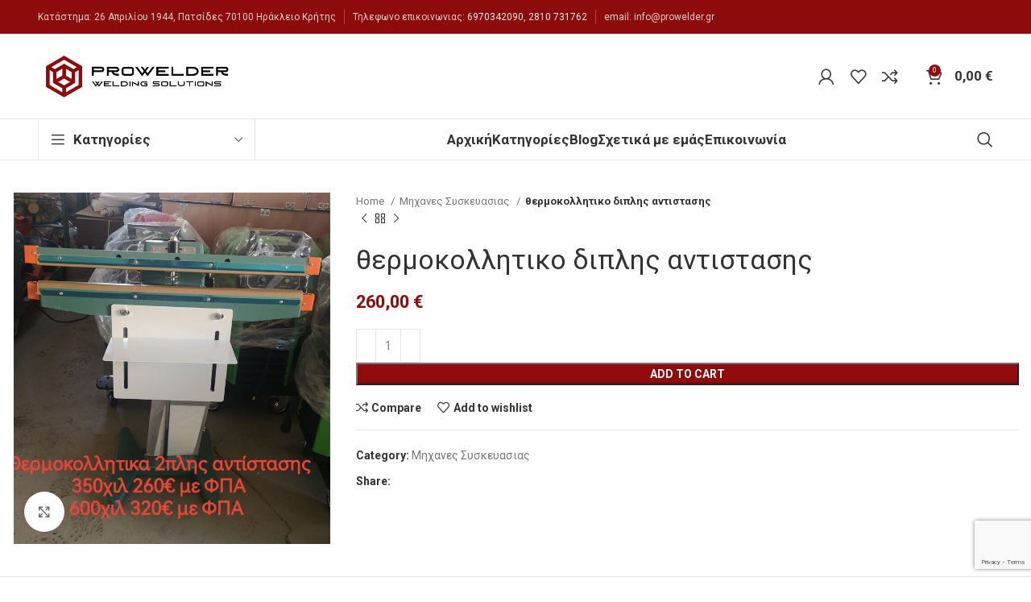

--- FILE ---
content_type: text/html; charset=UTF-8
request_url: https://prowelder.gr/product/thermokollitiko-diplis-antistasis/
body_size: 28861
content:
<!DOCTYPE html><html lang="el" prefix="og: https://ogp.me/ns#"><head><meta charset="UTF-8"><link rel="stylesheet" id="ao_optimized_gfonts" href="https://fonts.googleapis.com/css?family=Roboto%3A400%2C700%7CLato%3A400%2C700%7CRoboto+Slab%3A100%2C100italic%2C200%2C200italic%2C300%2C300italic%2C400%2C400italic%2C500%2C500italic%2C600%2C600italic%2C700%2C700italic%2C800%2C800italic%2C900%2C900italic&amp;display=swap"><link rel="profile" href="https://gmpg.org/xfn/11"><link rel="pingback" href="https://prowelder.gr/xmlrpc.php"> <script>window.MSInputMethodContext && document.documentMode && document.write('<script src="https://prowelder.gr/wp-content/themes/woodmart/js/libs/ie11CustomProperties.min.js"><\/script>');</script> <style>img:is([sizes="auto" i], [sizes^="auto," i]) { contain-intrinsic-size: 3000px 1500px }</style><link media="all" href="https://prowelder.gr/wp-content/cache/autoptimize/css/autoptimize_e22b7edc63a7d45af992de521faec05d.css" rel="stylesheet"><title>θερμοκολλητικο διπλης αντιστασης - Prowelder</title><meta name="description" content="&nbsp; [caption id=&quot;attachment_9840&quot; align=&quot;alignnone&quot; width=&quot;270&quot;] 260ευρω τα 350χιλ 340ευρω τα 650χιλ[/caption]"/><meta name="robots" content="index, follow, max-snippet:-1, max-video-preview:-1, max-image-preview:large"/><link rel="canonical" href="https://prowelder.gr/product/thermokollitiko-diplis-antistasis/" /><meta property="og:locale" content="el_GR" /><meta property="og:type" content="product" /><meta property="og:title" content="θερμοκολλητικο διπλης αντιστασης - Prowelder" /><meta property="og:description" content="&nbsp; [caption id=&quot;attachment_9840&quot; align=&quot;alignnone&quot; width=&quot;270&quot;] 260ευρω τα 350χιλ 340ευρω τα 650χιλ[/caption]" /><meta property="og:url" content="https://prowelder.gr/product/thermokollitiko-diplis-antistasis/" /><meta property="og:site_name" content="Prowelder" /><meta property="og:updated_time" content="2023-10-22T20:04:18+03:00" /><meta property="og:image" content="https://prowelder.gr/wp-content/uploads/2023/10/IMG_20231022_110425-719x800.jpg" /><meta property="og:image:secure_url" content="https://prowelder.gr/wp-content/uploads/2023/10/IMG_20231022_110425-719x800.jpg" /><meta property="og:image:width" content="719" /><meta property="og:image:height" content="800" /><meta property="og:image:alt" content="θερμοκολλητικο διπλης αντιστασης" /><meta property="og:image:type" content="image/jpeg" /><meta property="product:price:amount" content="260" /><meta property="product:price:currency" content="EUR" /><meta property="product:availability" content="instock" /><meta name="twitter:card" content="summary_large_image" /><meta name="twitter:title" content="θερμοκολλητικο διπλης αντιστασης - Prowelder" /><meta name="twitter:description" content="&nbsp; [caption id=&quot;attachment_9840&quot; align=&quot;alignnone&quot; width=&quot;270&quot;] 260ευρω τα 350χιλ 340ευρω τα 650χιλ[/caption]" /><meta name="twitter:image" content="https://prowelder.gr/wp-content/uploads/2023/10/IMG_20231022_110425-719x800.jpg" /><meta name="twitter:label1" content="Price" /><meta name="twitter:data1" content="260,00&nbsp;&euro;" /><meta name="twitter:label2" content="Availability" /><meta name="twitter:data2" content="In stock" /> <script type="application/ld+json" class="rank-math-schema">{"@context":"https://schema.org","@graph":[{"@type":["Store","Organization"],"@id":"https://prowelder.gr/#organization","name":"Prowelder","url":"https://prowelder.gr","logo":{"@type":"ImageObject","@id":"https://prowelder.gr/#logo","url":"https://prowelder.gr/wp-content/uploads/2023/05/cropped-2.png","contentUrl":"https://prowelder.gr/wp-content/uploads/2023/05/cropped-2.png","caption":"Prowelder","inLanguage":"el","width":"512","height":"512"},"openingHours":["Monday,Tuesday,Wednesday,Thursday,Friday,Saturday,Sunday 09:00-17:00"],"image":{"@id":"https://prowelder.gr/#logo"}},{"@type":"WebSite","@id":"https://prowelder.gr/#website","url":"https://prowelder.gr","name":"Prowelder","publisher":{"@id":"https://prowelder.gr/#organization"},"inLanguage":"el"},{"@type":"ImageObject","@id":"https://prowelder.gr/wp-content/uploads/2023/10/IMG_20231022_110425.jpg","url":"https://prowelder.gr/wp-content/uploads/2023/10/IMG_20231022_110425.jpg","width":"2203","height":"2450","inLanguage":"el"},{"@type":"ItemPage","@id":"https://prowelder.gr/product/thermokollitiko-diplis-antistasis/#webpage","url":"https://prowelder.gr/product/thermokollitiko-diplis-antistasis/","name":"\u03b8\u03b5\u03c1\u03bc\u03bf\u03ba\u03bf\u03bb\u03bb\u03b7\u03c4\u03b9\u03ba\u03bf \u03b4\u03b9\u03c0\u03bb\u03b7\u03c2 \u03b1\u03bd\u03c4\u03b9\u03c3\u03c4\u03b1\u03c3\u03b7\u03c2 - Prowelder","datePublished":"2023-10-22T20:03:11+03:00","dateModified":"2023-10-22T20:04:18+03:00","isPartOf":{"@id":"https://prowelder.gr/#website"},"primaryImageOfPage":{"@id":"https://prowelder.gr/wp-content/uploads/2023/10/IMG_20231022_110425.jpg"},"inLanguage":"el"},{"@type":"Product","name":"\u03b8\u03b5\u03c1\u03bc\u03bf\u03ba\u03bf\u03bb\u03bb\u03b7\u03c4\u03b9\u03ba\u03bf \u03b4\u03b9\u03c0\u03bb\u03b7\u03c2 \u03b1\u03bd\u03c4\u03b9\u03c3\u03c4\u03b1\u03c3\u03b7\u03c2 - Prowelder","category":"\u039c\u03b7\u03c7\u03b1\u03bd\u03b5\u03c2 \u03a3\u03c5\u03c3\u03ba\u03b5\u03c5\u03b1\u03c3\u03b9\u03b1\u03c2","mainEntityOfPage":{"@id":"https://prowelder.gr/product/thermokollitiko-diplis-antistasis/#webpage"},"offers":{"@type":"Offer","price":"260.00","priceCurrency":"EUR","priceValidUntil":"2027-12-31","availability":"https://schema.org/InStock","itemCondition":"NewCondition","url":"https://prowelder.gr/product/thermokollitiko-diplis-antistasis/","seller":{"@type":"Organization","@id":"https://prowelder.gr/","name":"Prowelder","url":"https://prowelder.gr","logo":"https://prowelder.gr/wp-content/uploads/2023/05/cropped-2.png"}},"@id":"https://prowelder.gr/product/thermokollitiko-diplis-antistasis/#richSnippet","image":{"@id":"https://prowelder.gr/wp-content/uploads/2023/10/IMG_20231022_110425.jpg"}}]}</script> <link href='https://fonts.gstatic.com' crossorigin='anonymous' rel='preconnect' /><link rel="alternate" type="application/rss+xml" title="Ροή RSS &raquo; Prowelder" href="https://prowelder.gr/feed/" /><link rel="alternate" type="application/rss+xml" title="Ροή Σχολίων &raquo; Prowelder" href="https://prowelder.gr/comments/feed/" /><link rel="alternate" type="application/rss+xml" title="Ροή Σχολίων Prowelder &raquo; θερμοκολλητικο διπλης αντιστασης" href="https://prowelder.gr/product/thermokollitiko-diplis-antistasis/feed/" /><style id='classic-theme-styles-inline-css' type='text/css'>/*! This file is auto-generated */
.wp-block-button__link{color:#fff;background-color:#32373c;border-radius:9999px;box-shadow:none;text-decoration:none;padding:calc(.667em + 2px) calc(1.333em + 2px);font-size:1.125em}.wp-block-file__button{background:#32373c;color:#fff;text-decoration:none}</style><style id='safe-svg-svg-icon-style-inline-css' type='text/css'>.safe-svg-cover .safe-svg-inside{display:inline-block;max-width:100%}.safe-svg-cover svg{height:100%;max-height:100%;max-width:100%;width:100%}</style><style id='global-styles-inline-css' type='text/css'>:root{--wp--preset--aspect-ratio--square: 1;--wp--preset--aspect-ratio--4-3: 4/3;--wp--preset--aspect-ratio--3-4: 3/4;--wp--preset--aspect-ratio--3-2: 3/2;--wp--preset--aspect-ratio--2-3: 2/3;--wp--preset--aspect-ratio--16-9: 16/9;--wp--preset--aspect-ratio--9-16: 9/16;--wp--preset--color--black: #000000;--wp--preset--color--cyan-bluish-gray: #abb8c3;--wp--preset--color--white: #ffffff;--wp--preset--color--pale-pink: #f78da7;--wp--preset--color--vivid-red: #cf2e2e;--wp--preset--color--luminous-vivid-orange: #ff6900;--wp--preset--color--luminous-vivid-amber: #fcb900;--wp--preset--color--light-green-cyan: #7bdcb5;--wp--preset--color--vivid-green-cyan: #00d084;--wp--preset--color--pale-cyan-blue: #8ed1fc;--wp--preset--color--vivid-cyan-blue: #0693e3;--wp--preset--color--vivid-purple: #9b51e0;--wp--preset--gradient--vivid-cyan-blue-to-vivid-purple: linear-gradient(135deg,rgba(6,147,227,1) 0%,rgb(155,81,224) 100%);--wp--preset--gradient--light-green-cyan-to-vivid-green-cyan: linear-gradient(135deg,rgb(122,220,180) 0%,rgb(0,208,130) 100%);--wp--preset--gradient--luminous-vivid-amber-to-luminous-vivid-orange: linear-gradient(135deg,rgba(252,185,0,1) 0%,rgba(255,105,0,1) 100%);--wp--preset--gradient--luminous-vivid-orange-to-vivid-red: linear-gradient(135deg,rgba(255,105,0,1) 0%,rgb(207,46,46) 100%);--wp--preset--gradient--very-light-gray-to-cyan-bluish-gray: linear-gradient(135deg,rgb(238,238,238) 0%,rgb(169,184,195) 100%);--wp--preset--gradient--cool-to-warm-spectrum: linear-gradient(135deg,rgb(74,234,220) 0%,rgb(151,120,209) 20%,rgb(207,42,186) 40%,rgb(238,44,130) 60%,rgb(251,105,98) 80%,rgb(254,248,76) 100%);--wp--preset--gradient--blush-light-purple: linear-gradient(135deg,rgb(255,206,236) 0%,rgb(152,150,240) 100%);--wp--preset--gradient--blush-bordeaux: linear-gradient(135deg,rgb(254,205,165) 0%,rgb(254,45,45) 50%,rgb(107,0,62) 100%);--wp--preset--gradient--luminous-dusk: linear-gradient(135deg,rgb(255,203,112) 0%,rgb(199,81,192) 50%,rgb(65,88,208) 100%);--wp--preset--gradient--pale-ocean: linear-gradient(135deg,rgb(255,245,203) 0%,rgb(182,227,212) 50%,rgb(51,167,181) 100%);--wp--preset--gradient--electric-grass: linear-gradient(135deg,rgb(202,248,128) 0%,rgb(113,206,126) 100%);--wp--preset--gradient--midnight: linear-gradient(135deg,rgb(2,3,129) 0%,rgb(40,116,252) 100%);--wp--preset--font-size--small: 13px;--wp--preset--font-size--medium: 20px;--wp--preset--font-size--large: 36px;--wp--preset--font-size--x-large: 42px;--wp--preset--spacing--20: 0.44rem;--wp--preset--spacing--30: 0.67rem;--wp--preset--spacing--40: 1rem;--wp--preset--spacing--50: 1.5rem;--wp--preset--spacing--60: 2.25rem;--wp--preset--spacing--70: 3.38rem;--wp--preset--spacing--80: 5.06rem;--wp--preset--shadow--natural: 6px 6px 9px rgba(0, 0, 0, 0.2);--wp--preset--shadow--deep: 12px 12px 50px rgba(0, 0, 0, 0.4);--wp--preset--shadow--sharp: 6px 6px 0px rgba(0, 0, 0, 0.2);--wp--preset--shadow--outlined: 6px 6px 0px -3px rgba(255, 255, 255, 1), 6px 6px rgba(0, 0, 0, 1);--wp--preset--shadow--crisp: 6px 6px 0px rgba(0, 0, 0, 1);}:where(.is-layout-flex){gap: 0.5em;}:where(.is-layout-grid){gap: 0.5em;}body .is-layout-flex{display: flex;}.is-layout-flex{flex-wrap: wrap;align-items: center;}.is-layout-flex > :is(*, div){margin: 0;}body .is-layout-grid{display: grid;}.is-layout-grid > :is(*, div){margin: 0;}:where(.wp-block-columns.is-layout-flex){gap: 2em;}:where(.wp-block-columns.is-layout-grid){gap: 2em;}:where(.wp-block-post-template.is-layout-flex){gap: 1.25em;}:where(.wp-block-post-template.is-layout-grid){gap: 1.25em;}.has-black-color{color: var(--wp--preset--color--black) !important;}.has-cyan-bluish-gray-color{color: var(--wp--preset--color--cyan-bluish-gray) !important;}.has-white-color{color: var(--wp--preset--color--white) !important;}.has-pale-pink-color{color: var(--wp--preset--color--pale-pink) !important;}.has-vivid-red-color{color: var(--wp--preset--color--vivid-red) !important;}.has-luminous-vivid-orange-color{color: var(--wp--preset--color--luminous-vivid-orange) !important;}.has-luminous-vivid-amber-color{color: var(--wp--preset--color--luminous-vivid-amber) !important;}.has-light-green-cyan-color{color: var(--wp--preset--color--light-green-cyan) !important;}.has-vivid-green-cyan-color{color: var(--wp--preset--color--vivid-green-cyan) !important;}.has-pale-cyan-blue-color{color: var(--wp--preset--color--pale-cyan-blue) !important;}.has-vivid-cyan-blue-color{color: var(--wp--preset--color--vivid-cyan-blue) !important;}.has-vivid-purple-color{color: var(--wp--preset--color--vivid-purple) !important;}.has-black-background-color{background-color: var(--wp--preset--color--black) !important;}.has-cyan-bluish-gray-background-color{background-color: var(--wp--preset--color--cyan-bluish-gray) !important;}.has-white-background-color{background-color: var(--wp--preset--color--white) !important;}.has-pale-pink-background-color{background-color: var(--wp--preset--color--pale-pink) !important;}.has-vivid-red-background-color{background-color: var(--wp--preset--color--vivid-red) !important;}.has-luminous-vivid-orange-background-color{background-color: var(--wp--preset--color--luminous-vivid-orange) !important;}.has-luminous-vivid-amber-background-color{background-color: var(--wp--preset--color--luminous-vivid-amber) !important;}.has-light-green-cyan-background-color{background-color: var(--wp--preset--color--light-green-cyan) !important;}.has-vivid-green-cyan-background-color{background-color: var(--wp--preset--color--vivid-green-cyan) !important;}.has-pale-cyan-blue-background-color{background-color: var(--wp--preset--color--pale-cyan-blue) !important;}.has-vivid-cyan-blue-background-color{background-color: var(--wp--preset--color--vivid-cyan-blue) !important;}.has-vivid-purple-background-color{background-color: var(--wp--preset--color--vivid-purple) !important;}.has-black-border-color{border-color: var(--wp--preset--color--black) !important;}.has-cyan-bluish-gray-border-color{border-color: var(--wp--preset--color--cyan-bluish-gray) !important;}.has-white-border-color{border-color: var(--wp--preset--color--white) !important;}.has-pale-pink-border-color{border-color: var(--wp--preset--color--pale-pink) !important;}.has-vivid-red-border-color{border-color: var(--wp--preset--color--vivid-red) !important;}.has-luminous-vivid-orange-border-color{border-color: var(--wp--preset--color--luminous-vivid-orange) !important;}.has-luminous-vivid-amber-border-color{border-color: var(--wp--preset--color--luminous-vivid-amber) !important;}.has-light-green-cyan-border-color{border-color: var(--wp--preset--color--light-green-cyan) !important;}.has-vivid-green-cyan-border-color{border-color: var(--wp--preset--color--vivid-green-cyan) !important;}.has-pale-cyan-blue-border-color{border-color: var(--wp--preset--color--pale-cyan-blue) !important;}.has-vivid-cyan-blue-border-color{border-color: var(--wp--preset--color--vivid-cyan-blue) !important;}.has-vivid-purple-border-color{border-color: var(--wp--preset--color--vivid-purple) !important;}.has-vivid-cyan-blue-to-vivid-purple-gradient-background{background: var(--wp--preset--gradient--vivid-cyan-blue-to-vivid-purple) !important;}.has-light-green-cyan-to-vivid-green-cyan-gradient-background{background: var(--wp--preset--gradient--light-green-cyan-to-vivid-green-cyan) !important;}.has-luminous-vivid-amber-to-luminous-vivid-orange-gradient-background{background: var(--wp--preset--gradient--luminous-vivid-amber-to-luminous-vivid-orange) !important;}.has-luminous-vivid-orange-to-vivid-red-gradient-background{background: var(--wp--preset--gradient--luminous-vivid-orange-to-vivid-red) !important;}.has-very-light-gray-to-cyan-bluish-gray-gradient-background{background: var(--wp--preset--gradient--very-light-gray-to-cyan-bluish-gray) !important;}.has-cool-to-warm-spectrum-gradient-background{background: var(--wp--preset--gradient--cool-to-warm-spectrum) !important;}.has-blush-light-purple-gradient-background{background: var(--wp--preset--gradient--blush-light-purple) !important;}.has-blush-bordeaux-gradient-background{background: var(--wp--preset--gradient--blush-bordeaux) !important;}.has-luminous-dusk-gradient-background{background: var(--wp--preset--gradient--luminous-dusk) !important;}.has-pale-ocean-gradient-background{background: var(--wp--preset--gradient--pale-ocean) !important;}.has-electric-grass-gradient-background{background: var(--wp--preset--gradient--electric-grass) !important;}.has-midnight-gradient-background{background: var(--wp--preset--gradient--midnight) !important;}.has-small-font-size{font-size: var(--wp--preset--font-size--small) !important;}.has-medium-font-size{font-size: var(--wp--preset--font-size--medium) !important;}.has-large-font-size{font-size: var(--wp--preset--font-size--large) !important;}.has-x-large-font-size{font-size: var(--wp--preset--font-size--x-large) !important;}
:where(.wp-block-post-template.is-layout-flex){gap: 1.25em;}:where(.wp-block-post-template.is-layout-grid){gap: 1.25em;}
:where(.wp-block-columns.is-layout-flex){gap: 2em;}:where(.wp-block-columns.is-layout-grid){gap: 2em;}
:root :where(.wp-block-pullquote){font-size: 1.5em;line-height: 1.6;}</style><style id='woocommerce-inline-inline-css' type='text/css'>.woocommerce form .form-row .required { visibility: visible; }</style><link rel='stylesheet' id='elementor-post-10-css' href='https://prowelder.gr/wp-content/cache/autoptimize/css/autoptimize_single_c060fea870ae43bc3b8fd27b82bacab4.css' type='text/css' media='all' /><link rel='stylesheet' id='xts-style-header_383034-css' href='https://prowelder.gr/wp-content/cache/autoptimize/css/autoptimize_single_e9d7beec404e299c10afe98891582e22.css' type='text/css' media='all' /><link rel='stylesheet' id='xts-style-theme_settings_default-css' href='https://prowelder.gr/wp-content/cache/autoptimize/css/autoptimize_single_8a75f0669e4cde05237a68007967f9c0.css' type='text/css' media='all' /><link rel="preconnect" href="https://fonts.gstatic.com/" crossorigin><script type="text/javascript" src="https://prowelder.gr/wp-includes/js/jquery/jquery.min.js" id="jquery-core-js"></script> <link rel="https://api.w.org/" href="https://prowelder.gr/wp-json/" /><link rel="alternate" title="JSON" type="application/json" href="https://prowelder.gr/wp-json/wp/v3/product/9856" /><link rel="EditURI" type="application/rsd+xml" title="RSD" href="https://prowelder.gr/xmlrpc.php?rsd" /><meta name="generator" content="WordPress 6.8.3" /><link rel='shortlink' href='https://prowelder.gr/?p=9856' /><link rel="alternate" title="oEmbed (JSON)" type="application/json+oembed" href="https://prowelder.gr/wp-json/oembed/1.0/embed?url=https%3A%2F%2Fprowelder.gr%2Fproduct%2Fthermokollitiko-diplis-antistasis%2F" /><link rel="alternate" title="oEmbed (XML)" type="text/xml+oembed" href="https://prowelder.gr/wp-json/oembed/1.0/embed?url=https%3A%2F%2Fprowelder.gr%2Fproduct%2Fthermokollitiko-diplis-antistasis%2F&#038;format=xml" /><style></style><meta name="viewport" content="width=device-width, initial-scale=1.0, maximum-scale=1.0, user-scalable=no"> <noscript><style>.woocommerce-product-gallery{ opacity: 1 !important; }</style></noscript><meta name="generator" content="Elementor 3.12.2; features: e_dom_optimization, e_optimized_assets_loading, e_optimized_css_loading, a11y_improvements, additional_custom_breakpoints; settings: css_print_method-external, google_font-enabled, font_display-swap"><style type="text/css">.recentcomments a{display:inline !important;padding:0 !important;margin:0 !important;}</style><meta name="generator" content="Powered by Slider Revolution 6.6.12 - responsive, Mobile-Friendly Slider Plugin for WordPress with comfortable drag and drop interface." /><link rel="icon" href="https://prowelder.gr/wp-content/uploads/2023/05/cropped-2-32x32.png" sizes="32x32" /><link rel="icon" href="https://prowelder.gr/wp-content/uploads/2023/05/cropped-2-192x192.png" sizes="192x192" /><link rel="apple-touch-icon" href="https://prowelder.gr/wp-content/uploads/2023/05/cropped-2-180x180.png" /><meta name="msapplication-TileImage" content="https://prowelder.gr/wp-content/uploads/2023/05/cropped-2-270x270.png" /><style></style></head><body class="wp-singular product-template-default single single-product postid-9856 wp-theme-woodmart wp-child-theme-woodmart-child theme-woodmart woocommerce woocommerce-page woocommerce-no-js wrapper-custom  woodmart-product-design-default categories-accordion-on woodmart-archive-shop woodmart-ajax-shop-on offcanvas-sidebar-mobile offcanvas-sidebar-tablet sticky-toolbar-on elementor-default elementor-kit-10"> <script type="text/javascript" id="wd-flicker-fix">// Flicker fix.</script> <div class="website-wrapper"><header class="whb-header whb-header_383034 whb-full-width whb-sticky-shadow whb-scroll-slide whb-sticky-clone whb-hide-on-scroll"><div class="whb-main-header"><div class="whb-row whb-top-bar whb-not-sticky-row whb-with-bg whb-border-fullwidth whb-color-light whb-flex-flex-middle whb-hidden-mobile"><div class="container"><div class="whb-flex-row whb-top-bar-inner"><div class="whb-column whb-col-left whb-visible-lg"><div class="wd-header-text set-cont-mb-s reset-last-child ">Κατάστημα: 26 Aπριλίου 1944, Πατσίδες 70100 Ηράκλειο Κρήτης</div><div class="wd-header-divider whb-divider-default "></div><div class="wd-header-text set-cont-mb-s reset-last-child ">Τηλεφωνο επικοινωνιας: <a href="tel:6970342090">6970342090,</a> <a href="tel:2810731762">2810 731762</a></div><div class="wd-header-divider whb-divider-default "></div><div class="wd-header-text set-cont-mb-s reset-last-child ">email: info@prowelder.gr</div></div><div class="whb-column whb-col-center whb-visible-lg whb-empty-column"></div><div class="whb-column whb-col-right whb-visible-lg"><div class="wd-social-icons icons-design-default icons-size-small color-scheme-light social-follow social-form-circle text-left"> <a rel="noopener noreferrer nofollow" href="https://www.facebook.com/pages/prowelder.gr/107224088833940" target="_blank" class=" wd-social-icon social-facebook" aria-label="Facebook social link"> <span class="wd-icon"></span> </a> <a rel="noopener noreferrer nofollow" href="https://www.youtube.com/channel/UCHJxLPj91ir465jU9DT-ejQ" target="_blank" class=" wd-social-icon social-youtube" aria-label="YouTube social link"> <span class="wd-icon"></span> </a></div></div><div class="whb-column whb-col-mobile whb-hidden-lg whb-empty-column"></div></div></div></div><div class="whb-row whb-general-header whb-not-sticky-row whb-without-bg whb-border-fullwidth whb-color-dark whb-flex-flex-middle"><div class="container"><div class="whb-flex-row whb-general-header-inner"><div class="whb-column whb-col-left whb-visible-lg"><div class="site-logo"> <a href="https://prowelder.gr/" class="wd-logo wd-main-logo" rel="home"> <img width="501" height="127" src="https://prowelder.gr/wp-content/uploads/2023/05/Untitled-1-1.png" class="attachment-full size-full" alt="" style="max-width:245px;" decoding="async" fetchpriority="high" srcset="https://prowelder.gr/wp-content/uploads/2023/05/Untitled-1-1.png 501w, https://prowelder.gr/wp-content/uploads/2023/05/Untitled-1-1-400x101.png 400w, https://prowelder.gr/wp-content/uploads/2023/05/Untitled-1-1-430x109.png 430w, https://prowelder.gr/wp-content/uploads/2023/05/Untitled-1-1-150x38.png 150w" sizes="(max-width: 501px) 100vw, 501px" /> </a></div></div><div class="whb-column whb-col-center whb-visible-lg whb-empty-column"></div><div class="whb-column whb-col-right whb-visible-lg"><div class="whb-space-element " style="width:15px;"></div><div class="wd-header-my-account wd-tools-element wd-event-hover wd-design-1 wd-account-style-icon login-side-opener whb-vssfpylqqax9pvkfnxoz"> <a href="https://prowelder.gr/my-account/" title="My account"> <span class="wd-tools-icon"> </span> <span class="wd-tools-text"> Login / Register </span> </a></div><div class="wd-header-wishlist wd-tools-element wd-style-icon wd-design-2 whb-a22wdkiy3r40yw2paskq" title="My Wishlist"> <a href="https://prowelder.gr/wishlist/"> <span class="wd-tools-icon"> </span> <span class="wd-tools-text"> Wishlist </span> </a></div><div class="wd-header-compare wd-tools-element wd-style-icon wd-with-count wd-design-2 whb-z71sozotxn0s5a0nfm7a"> <a href="https://prowelder.gr/compare/" title="Compare products"> <span class="wd-tools-icon"> <span class="wd-tools-count">0</span> </span> <span class="wd-tools-text"> Compare </span> </a></div><div class="wd-header-cart wd-tools-element wd-design-2 cart-widget-opener whb-nedhm962r512y1xz9j06"> <a href="https://prowelder.gr/cart/" title="Shopping cart"> <span class="wd-tools-icon"> <span class="wd-cart-number wd-tools-count">0 <span>items</span></span> </span> <span class="wd-tools-text"> <span class="wd-cart-subtotal"><span class="woocommerce-Price-amount amount"><bdi>0,00&nbsp;<span class="woocommerce-Price-currencySymbol">&euro;</span></bdi></span></span> </span> </a></div></div><div class="whb-column whb-mobile-left whb-hidden-lg"><div class="wd-tools-element wd-header-mobile-nav wd-style-icon wd-design-1 whb-g1k0m1tib7raxrwkm1t3"> <a href="#" rel="nofollow" aria-label="Open mobile menu"> <span class="wd-tools-icon"> </span> <span class="wd-tools-text">Menu</span> </a></div></div><div class="whb-column whb-mobile-center whb-hidden-lg"><div class="site-logo"> <a href="https://prowelder.gr/" class="wd-logo wd-main-logo" rel="home"> <img width="501" height="127" src="https://prowelder.gr/wp-content/uploads/2023/05/Untitled-1-1.png" class="attachment-full size-full" alt="" style="max-width:179px;" decoding="async" srcset="https://prowelder.gr/wp-content/uploads/2023/05/Untitled-1-1.png 501w, https://prowelder.gr/wp-content/uploads/2023/05/Untitled-1-1-400x101.png 400w, https://prowelder.gr/wp-content/uploads/2023/05/Untitled-1-1-430x109.png 430w, https://prowelder.gr/wp-content/uploads/2023/05/Untitled-1-1-150x38.png 150w" sizes="(max-width: 501px) 100vw, 501px" /> </a></div></div><div class="whb-column whb-mobile-right whb-hidden-lg"><div class="wd-header-cart wd-tools-element wd-design-5 cart-widget-opener whb-trk5sfmvib0ch1s1qbtc"> <a href="https://prowelder.gr/cart/" title="Shopping cart"> <span class="wd-tools-icon"> <span class="wd-cart-number wd-tools-count">0 <span>items</span></span> </span> <span class="wd-tools-text"> <span class="wd-cart-subtotal"><span class="woocommerce-Price-amount amount"><bdi>0,00&nbsp;<span class="woocommerce-Price-currencySymbol">&euro;</span></bdi></span></span> </span> </a></div></div></div></div></div><div class="whb-row whb-header-bottom whb-not-sticky-row whb-without-bg whb-border-fullwidth whb-color-dark whb-flex-flex-middle whb-hidden-mobile"><div class="container"><div class="whb-flex-row whb-header-bottom-inner"><div class="whb-column whb-col-left whb-visible-lg"><div class="wd-header-cats wd-style-1 wd-event-hover whb-wjlcubfdmlq3d7jvmt23" role="navigation" aria-label="Header categories navigation"> <span class="menu-opener color-scheme-dark has-bg"> <span class="menu-opener-icon"></span> <span class="menu-open-label"> Κατηγορίες </span> </span><div class="wd-dropdown wd-dropdown-cats"><ul id="menu-categories" class="menu wd-nav wd-nav-vertical wd-design-default"><li id="menu-item-10289" class="menu-item menu-item-type-taxonomy menu-item-object-product_cat menu-item-10289 item-level-0 menu-simple-dropdown wd-event-hover" ><a href="https://prowelder.gr/product-category/laser/" class="woodmart-nav-link"><span class="nav-link-text">Laser</span></a></li><li id="menu-item-8690" class="menu-item menu-item-type-taxonomy menu-item-object-product_cat menu-item-has-children menu-item-8690 item-level-0 menu-simple-dropdown wd-event-hover" ><a href="https://prowelder.gr/product-category/sygkollisi-kai-kopi-metallon-sygkollisi-plasma/" class="woodmart-nav-link"><span class="nav-link-text">ΣΥΓΚΟΛΛΗΣΗ ΚΑΙ ΚΟΠΗ ΜΕΤΑΛΛΩΝ ΣΥΓΚΟΛΛΗΣΗ &#8211; PLASMA</span></a><div class="color-scheme-dark wd-design-default wd-dropdown-menu wd-dropdown"><div class="container"><ul class="wd-sub-menu color-scheme-dark"><li id="menu-item-8694" class="menu-item menu-item-type-taxonomy menu-item-object-product_cat menu-item-8694 item-level-1 wd-event-hover" ><a href="https://prowelder.gr/product-category/sygkollisi-kai-kopi-metallon-sygkollisi-plasma/michanes-ilektrodiou-mma/" class="woodmart-nav-link">ΜΗΧΑΝΕΣ ΗΛΕΚΤΡΟΔΙΟΥ MMA</a></li><li id="menu-item-8695" class="menu-item menu-item-type-taxonomy menu-item-object-product_cat menu-item-8695 item-level-1 wd-event-hover" ><a href="https://prowelder.gr/product-category/sygkollisi-kai-kopi-metallon-sygkollisi-plasma/michanes-kopis-plasma/" class="woodmart-nav-link">ΜΗΧΑΝΕΣ ΚΟΠΗΣ PLASMA</a></li><li id="menu-item-8696" class="menu-item menu-item-type-taxonomy menu-item-object-product_cat menu-item-8696 item-level-1 wd-event-hover" ><a href="https://prowelder.gr/product-category/sygkollisi-kai-kopi-metallon-sygkollisi-plasma/michanes-sygkollisis-mig/" class="woodmart-nav-link">ΜΗΧΑΝΕΣ ΣYΓΚΟΛΛΗΣΗΣ MIG</a></li><li id="menu-item-8697" class="menu-item menu-item-type-taxonomy menu-item-object-product_cat menu-item-8697 item-level-1 wd-event-hover" ><a href="https://prowelder.gr/product-category/sygkollisi-kai-kopi-metallon-sygkollisi-plasma/michanes-sygkollisis-tig/" class="woodmart-nav-link">ΜΗΧΑΝΕΣ ΣYΓΚΟΛΛΗΣΗΣ TIG</a></li><li id="menu-item-8698" class="menu-item menu-item-type-taxonomy menu-item-object-product_cat menu-item-8698 item-level-1 wd-event-hover" ><a href="https://prowelder.gr/product-category/sygkollisi-kai-kopi-metallon-sygkollisi-plasma/sygkollisi-kopi-me-oxygono/" class="woodmart-nav-link">ΣΥΓΚΟΛΛΗΣΗ &amp; ΚΟΠΗ ΜΕ ΟΞΥΓΟΝΟ</a></li><li id="menu-item-8699" class="menu-item menu-item-type-taxonomy menu-item-object-product_cat menu-item-8699 item-level-1 wd-event-hover" ><a href="https://prowelder.gr/product-category/sygkollisi-kai-kopi-metallon-sygkollisi-plasma/trapezia-sygkollisis/" class="woodmart-nav-link">ΤΡΑΠΕΖΙΑ ΣΥΓΚΟΛΛΗΣΗΣ</a></li></ul></div></div></li><li id="menu-item-10364" class="menu-item menu-item-type-taxonomy menu-item-object-product_cat menu-item-10364 item-level-0 menu-simple-dropdown wd-event-hover" ><a href="https://prowelder.gr/product-category/ilektropontes/" class="woodmart-nav-link"><span class="nav-link-text">ηλεκτροποντες</span></a></li><li id="menu-item-8658" class="menu-item menu-item-type-taxonomy menu-item-object-product_cat menu-item-has-children menu-item-8658 item-level-0 menu-simple-dropdown wd-event-hover" ><a href="https://prowelder.gr/product-category/analosima-sygkollisis/" class="woodmart-nav-link"><span class="nav-link-text">ΑΝΑΛΩΣΙΜΑ ΣΥΓΚΟΛΛΗΣΗΣ</span></a><div class="color-scheme-dark wd-design-default wd-dropdown-menu wd-dropdown"><div class="container"><ul class="wd-sub-menu color-scheme-dark"><li id="menu-item-8922" class="menu-item menu-item-type-taxonomy menu-item-object-product_cat menu-item-8922 item-level-1 wd-event-hover" ><a href="https://prowelder.gr/product-category/analosima-sygkollisis/analosima-mig/" class="woodmart-nav-link">ΑΝΑΛΩΣΙΜΑ MIG</a></li><li id="menu-item-8923" class="menu-item menu-item-type-taxonomy menu-item-object-product_cat menu-item-8923 item-level-1 wd-event-hover" ><a href="https://prowelder.gr/product-category/analosima-sygkollisis/analosima-tig/" class="woodmart-nav-link">ΑΝΑΛΩΣΙΜΑ TIG</a></li><li id="menu-item-8924" class="menu-item menu-item-type-taxonomy menu-item-object-product_cat menu-item-8924 item-level-1 wd-event-hover" ><a href="https://prowelder.gr/product-category/analosima-sygkollisis/analosima-mma/" class="woodmart-nav-link">ΑΝΑΛΩΣΙΜΑ MMA</a></li><li id="menu-item-8925" class="menu-item menu-item-type-taxonomy menu-item-object-product_cat menu-item-8925 item-level-1 wd-event-hover" ><a href="https://prowelder.gr/product-category/analosima-sygkollisis/ilektrodia/" class="woodmart-nav-link">ΗΛΕΚΤΡΟΔΙΑ</a></li><li id="menu-item-8926" class="menu-item menu-item-type-taxonomy menu-item-object-product_cat menu-item-8926 item-level-1 wd-event-hover" ><a href="https://prowelder.gr/product-category/analosima-sygkollisis/verges/" class="woodmart-nav-link">ΒΕΡΓΕΣ</a></li><li id="menu-item-8929" class="menu-item menu-item-type-taxonomy menu-item-object-product_cat menu-item-8929 item-level-1 wd-event-hover" ><a href="https://prowelder.gr/product-category/analosima-sygkollisis/sirma/" class="woodmart-nav-link">ΣΥΡΜΑ</a></li></ul></div></div></li><li id="menu-item-8662" class="menu-item menu-item-type-taxonomy menu-item-object-product_cat menu-item-has-children menu-item-8662 item-level-0 menu-simple-dropdown wd-event-hover" ><a href="https://prowelder.gr/product-category/fiales-man-antalaktika/" class="woodmart-nav-link"><span class="nav-link-text">Φιαλες Αεριων-Ρυθμιστες-Ανταλλακτικα</span></a><div class="color-scheme-dark wd-design-default wd-dropdown-menu wd-dropdown"><div class="container"><ul class="wd-sub-menu color-scheme-dark"><li id="menu-item-8689" class="menu-item menu-item-type-taxonomy menu-item-object-product_cat menu-item-8689 item-level-1 wd-event-hover" ><a href="https://prowelder.gr/product-category/fiales-man-antalaktika/rithmistes-aeriwn/" class="woodmart-nav-link">ρυθμιστές αερίων</a></li><li id="menu-item-8701" class="menu-item menu-item-type-taxonomy menu-item-object-product_cat menu-item-8701 item-level-1 wd-event-hover" ><a href="https://prowelder.gr/product-category/fiales-man-antalaktika/fiales-aeriwn/" class="woodmart-nav-link">φιάλες αερίων</a></li></ul></div></div></li><li id="menu-item-9028" class="menu-item menu-item-type-taxonomy menu-item-object-product_cat menu-item-has-children menu-item-9028 item-level-0 menu-simple-dropdown wd-event-hover" ><a href="https://prowelder.gr/product-category/tsimpides/" class="woodmart-nav-link"><span class="nav-link-text">ΤΣΙΜΠΙΔΕΣ</span></a><div class="color-scheme-dark wd-design-default wd-dropdown-menu wd-dropdown"><div class="container"><ul class="wd-sub-menu color-scheme-dark"><li id="menu-item-9030" class="menu-item menu-item-type-taxonomy menu-item-object-product_cat menu-item-9030 item-level-1 wd-event-hover" ><a href="https://prowelder.gr/product-category/tsimpides/pistolia-mig/" class="woodmart-nav-link">ΠΙΣΤΟΛΙΑ MIG</a></li><li id="menu-item-9031" class="menu-item menu-item-type-taxonomy menu-item-object-product_cat menu-item-9031 item-level-1 wd-event-hover" ><a href="https://prowelder.gr/product-category/tsimpides/tsimpides-tig/" class="woodmart-nav-link">ΤΣΙΜΠΙΔΕΣ TIG</a></li><li id="menu-item-9029" class="menu-item menu-item-type-taxonomy menu-item-object-product_cat menu-item-9029 item-level-1 wd-event-hover" ><a href="https://prowelder.gr/product-category/tsimpides/tsimpides-mma/" class="woodmart-nav-link">ΤΣΙΜΠΙΔΕΣ MMA</a></li><li id="menu-item-9107" class="menu-item menu-item-type-taxonomy menu-item-object-product_cat menu-item-9107 item-level-1 wd-event-hover" ><a href="https://prowelder.gr/product-category/tsimpides/somata/" class="woodmart-nav-link">ΣΩΜΑΤΑ</a></li></ul></div></div></li><li id="menu-item-8927" class="menu-item menu-item-type-taxonomy menu-item-object-product_cat menu-item-8927 item-level-0 menu-simple-dropdown wd-event-hover" ><a href="https://prowelder.gr/product-category/sygkollisi-kai-kopi-metallon-sygkollisi-plasma/prosthetos-eksaplismos-sugolisis/" class="woodmart-nav-link"><span class="nav-link-text">ΠΡΟΣΘΕΤΟΣ ΕΞΟΠΛΙΣΜΟΣ ΣΥΓΚΟΛΛΗΣΗΣ</span></a></li><li id="menu-item-8663" class="menu-item menu-item-type-taxonomy menu-item-object-product_cat menu-item-8663 item-level-0 menu-simple-dropdown wd-event-hover" ><a href="https://prowelder.gr/product-category/ergaleia-batarias/" class="woodmart-nav-link"><span class="nav-link-text">ΕΡΓΑΛΕΙΑ ΜΠΑΤΑΡΙΑΣ</span></a></li><li id="menu-item-8665" class="menu-item menu-item-type-taxonomy menu-item-object-product_cat menu-item-8665 item-level-0 menu-simple-dropdown wd-event-hover" ><a href="https://prowelder.gr/product-category/ilektrika-ergaleia/" class="woodmart-nav-link"><span class="nav-link-text">ΗΛΕΚΤΡΙΚΑ ΕΡΓΑΛΕΙΑ</span></a></li><li id="menu-item-8664" class="menu-item menu-item-type-taxonomy menu-item-object-product_cat menu-item-8664 item-level-0 menu-simple-dropdown wd-event-hover" ><a href="https://prowelder.gr/product-category/ergaleia-cheiros/" class="woodmart-nav-link"><span class="nav-link-text">ΕΡΓΑΛΕΙΑ ΧΕΙΡΟΣ</span></a></li><li id="menu-item-8659" class="menu-item menu-item-type-taxonomy menu-item-object-product_cat menu-item-8659 item-level-0 menu-simple-dropdown wd-event-hover" ><a href="https://prowelder.gr/product-category/apothikefsi-ergaleiothikes/" class="woodmart-nav-link"><span class="nav-link-text">ΑΠΟΘΗΚΕΥΣΗ &#8211; ΕΡΓΑΛΕΙΟΘΗΚΕΣ</span></a></li><li id="menu-item-8661" class="menu-item menu-item-type-taxonomy menu-item-object-product_cat menu-item-8661 item-level-0 menu-simple-dropdown wd-event-hover" ><a href="https://prowelder.gr/product-category/exartimata-analosima/" class="woodmart-nav-link"><span class="nav-link-text">ΕΞΑΡΤΗΜΑΤΑ &#8211; ΑΝΑΛΩΣΙΜΑ</span></a></li><li id="menu-item-8683" class="menu-item menu-item-type-taxonomy menu-item-object-product_cat menu-item-has-children menu-item-8683 item-level-0 menu-simple-dropdown wd-event-hover" ><a href="https://prowelder.gr/product-category/mesa-atomikis-prostasias-axesouar/" class="woodmart-nav-link"><span class="nav-link-text">ΜΕΣΑ ΑΤΟΜΙΚΗΣ ΠΡΟΣΤΑΣΙΑΣ &#8211; ΑΞΕΣΟΥΑΡ</span></a><div class="color-scheme-dark wd-design-default wd-dropdown-menu wd-dropdown"><div class="container"><ul class="wd-sub-menu color-scheme-dark"><li id="menu-item-9612" class="menu-item menu-item-type-taxonomy menu-item-object-product_cat menu-item-9612 item-level-1 wd-event-hover" ><a href="https://prowelder.gr/product-category/mesa-atomikis-prostasias-axesouar/rouxismos-ergasias/" class="woodmart-nav-link">ΡΟΥΧΙΣΜΟΣ ΕΡΓΑΣΙΑΣ</a></li><li id="menu-item-8688" class="menu-item menu-item-type-taxonomy menu-item-object-product_cat menu-item-8688 item-level-1 wd-event-hover" ><a href="https://prowelder.gr/product-category/rouxismos-sugkollisis/" class="woodmart-nav-link">ρουχισμός συγκόλλησης</a></li><li id="menu-item-8681" class="menu-item menu-item-type-taxonomy menu-item-object-product_cat menu-item-8681 item-level-1 wd-event-hover" ><a href="https://prowelder.gr/product-category/kranoi-sugkollisis/" class="woodmart-nav-link">κράνοι συγκόλλησης</a></li><li id="menu-item-8920" class="menu-item menu-item-type-taxonomy menu-item-object-product_cat menu-item-8920 item-level-1 wd-event-hover" ><a href="https://prowelder.gr/product-category/mesa-atomikis-prostasias-axesouar/papoytsia-ergasias/" class="woodmart-nav-link">ΠΑΠΟΥΤΣΙΑ ΕΡΓΑΣΙΑΣ</a></li><li id="menu-item-8660" class="menu-item menu-item-type-taxonomy menu-item-object-product_cat menu-item-8660 item-level-1 wd-event-hover" ><a href="https://prowelder.gr/product-category/gantia/" class="woodmart-nav-link">γάντια</a></li><li id="menu-item-9720" class="menu-item menu-item-type-taxonomy menu-item-object-product_cat menu-item-9720 item-level-1 wd-event-hover" ><a href="https://prowelder.gr/product-category/mesa-atomikis-prostasias-axesouar/aksesouar-prostasias/" class="woodmart-nav-link">ΑΞΕΣΟΥΑΡ ΠΡΟΣΤΑΣΙΑΣ</a></li></ul></div></div></li><li id="menu-item-9264" class="menu-item menu-item-type-taxonomy menu-item-object-product_cat menu-item-9264 item-level-0 menu-simple-dropdown wd-event-hover" ><a href="https://prowelder.gr/product-category/antallaktika-sygkollisis/" class="woodmart-nav-link"><span class="nav-link-text">ΑΝΤΑΛΛΑΚΤΙΚΑ ΣΥΓΚΟΛΛΗΣΗΣ</span></a></li><li id="menu-item-8666" class="menu-item menu-item-type-taxonomy menu-item-object-product_cat menu-item-has-children menu-item-8666 item-level-0 menu-simple-dropdown wd-event-hover" ><a href="https://prowelder.gr/product-category/kipos/" class="woodmart-nav-link"><span class="nav-link-text">ΚΗΠΟΣ</span></a><div class="color-scheme-dark wd-design-default wd-dropdown-menu wd-dropdown"><div class="container"><ul class="wd-sub-menu color-scheme-dark"><li id="menu-item-8667" class="menu-item menu-item-type-taxonomy menu-item-object-product_cat menu-item-8667 item-level-1 wd-event-hover" ><a href="https://prowelder.gr/product-category/kipos/alysopriona/" class="woodmart-nav-link">ΑΛΥΣΟΠΡΙΟΝΑ</a></li><li id="menu-item-8668" class="menu-item menu-item-type-taxonomy menu-item-object-product_cat menu-item-8668 item-level-1 wd-event-hover" ><a href="https://prowelder.gr/product-category/kipos/antlies/" class="woodmart-nav-link">Αντλιες</a></li><li id="menu-item-8669" class="menu-item menu-item-type-taxonomy menu-item-object-product_cat menu-item-8669 item-level-1 wd-event-hover" ><a href="https://prowelder.gr/product-category/kipos/elaioravdistika/" class="woodmart-nav-link">ΕΛΑΙΟΡΑΒΔΙΣΤΙΚΑ</a></li><li id="menu-item-8670" class="menu-item menu-item-type-taxonomy menu-item-object-product_cat menu-item-8670 item-level-1 wd-event-hover" ><a href="https://prowelder.gr/product-category/kipos/kladevtika/" class="woodmart-nav-link">ΚΛΑΔΕΥΤΙΚΑ</a></li><li id="menu-item-8671" class="menu-item menu-item-type-taxonomy menu-item-object-product_cat menu-item-8671 item-level-1 wd-event-hover" ><a href="https://prowelder.gr/product-category/kipos/michanes-gkazon/" class="woodmart-nav-link">ΜΗΧΑΝΕΣ ΓΚΑΖΟΝ</a></li><li id="menu-item-8672" class="menu-item menu-item-type-taxonomy menu-item-object-product_cat menu-item-8672 item-level-1 wd-event-hover" ><a href="https://prowelder.gr/product-category/kipos/nimata-kopis-kefales-mesinezas-diskoi-chlookoptikon/" class="woodmart-nav-link">ΝΗΜΑΤΑ ΚΟΠΗΣ &#8211; ΚΕΦΑΛΕΣ ΜΕΣΙΝΕΖΑΣ &#8211; ΔΙΣΚΟΙ ΧΛΟΟΚΟΠΤΙΚΩΝ</a></li><li id="menu-item-8673" class="menu-item menu-item-type-taxonomy menu-item-object-product_cat menu-item-8673 item-level-1 wd-event-hover" ><a href="https://prowelder.gr/product-category/kipos/plystika-plyntika-skoupes/" class="woodmart-nav-link">ΠΛΥΣΤΙΚΑ &#8211; ΠΛΥΝΤΙΚΑ &#8211; ΣΚΟΥΠΕΣ</a></li><li id="menu-item-8674" class="menu-item menu-item-type-taxonomy menu-item-object-product_cat menu-item-8674 item-level-1 wd-event-hover" ><a href="https://prowelder.gr/product-category/kipos/potisma/" class="woodmart-nav-link">ΠΟΤΙΣΜΑ</a></li><li id="menu-item-8675" class="menu-item menu-item-type-taxonomy menu-item-object-product_cat menu-item-8675 item-level-1 wd-event-hover" ><a href="https://prowelder.gr/product-category/kipos/skales/" class="woodmart-nav-link">ΣΚΑΛΕΣ</a></li><li id="menu-item-8676" class="menu-item menu-item-type-taxonomy menu-item-object-product_cat menu-item-8676 item-level-1 wd-event-hover" ><a href="https://prowelder.gr/product-category/kipos/skaptika-frezes/" class="woodmart-nav-link">ΣΚΑΠΤΙΚΑ &#8211; ΦΡΕΖΕΣ</a></li><li id="menu-item-8677" class="menu-item menu-item-type-taxonomy menu-item-object-product_cat menu-item-8677 item-level-1 wd-event-hover" ><a href="https://prowelder.gr/product-category/kipos/fysitires/" class="woodmart-nav-link">ΦΥΣΗΤΗΡΕΣ</a></li><li id="menu-item-8678" class="menu-item menu-item-type-taxonomy menu-item-object-product_cat menu-item-8678 item-level-1 wd-event-hover" ><a href="https://prowelder.gr/product-category/kipos/chortokoptika/" class="woodmart-nav-link">ΧΟΡΤΟΚΟΠΤΙΚΑ</a></li><li id="menu-item-8679" class="menu-item menu-item-type-taxonomy menu-item-object-product_cat menu-item-8679 item-level-1 wd-event-hover" ><a href="https://prowelder.gr/product-category/kipos/psekastires-psekastika/" class="woodmart-nav-link">ΨΕΚΑΣΤΗΡΕΣ &#8211; ΨΕΚΑΣΤΙΚΑ</a></li><li id="menu-item-8680" class="menu-item menu-item-type-taxonomy menu-item-object-product_cat menu-item-8680 item-level-1 wd-event-hover" ><a href="https://prowelder.gr/product-category/kipos/psistaries/" class="woodmart-nav-link">ΨΗΣΤΑΡΙΕΣ</a></li></ul></div></div></li><li id="menu-item-9356" class="menu-item menu-item-type-taxonomy menu-item-object-product_cat menu-item-9356 item-level-0 menu-simple-dropdown wd-event-hover" ><a href="https://prowelder.gr/product-category/diskoi-kopis-leiansis/" class="woodmart-nav-link"><span class="nav-link-text">Δισκοι Κοπης/Λειανσης</span></a></li><li id="menu-item-10509" class="menu-item menu-item-type-taxonomy menu-item-object-product_cat menu-item-10509 item-level-0 menu-simple-dropdown wd-event-hover" ><a href="https://prowelder.gr/product-category/sfigktires-ergaleia/" class="woodmart-nav-link"><span class="nav-link-text">ΣΦΙΓΚΤΗΡΕΣ-ΕΡΓΑΛΕΙΑ</span></a></li><li id="menu-item-9391" class="menu-item menu-item-type-taxonomy menu-item-object-product_cat menu-item-9391 item-level-0 menu-simple-dropdown wd-event-hover" ><a href="https://prowelder.gr/product-category/chimika/" class="woodmart-nav-link"><span class="nav-link-text">Χημικα-Λιπαντικα</span></a></li><li id="menu-item-8684" class="menu-item menu-item-type-taxonomy menu-item-object-product_cat menu-item-8684 item-level-0 menu-simple-dropdown wd-event-hover" ><a href="https://prowelder.gr/product-category/organa-metrisis/" class="woodmart-nav-link"><span class="nav-link-text">ΟΡΓΑΝΑ ΜΕΤΡΗΣΗΣ</span></a></li><li id="menu-item-9962" class="menu-item menu-item-type-taxonomy menu-item-object-product_cat menu-item-9962 item-level-0 menu-simple-dropdown wd-event-hover" ><a href="https://prowelder.gr/product-category/frezes-karvidiou/" class="woodmart-nav-link"><span class="nav-link-text">ΦΡΕΖΕΣ ΚΑΡΒΙΔΙΟΥ</span></a></li><li id="menu-item-9256" class="menu-item menu-item-type-taxonomy menu-item-object-product_cat menu-item-9256 item-level-0 menu-simple-dropdown wd-event-hover" ><a href="https://prowelder.gr/product-category/fortistes-ekkinites/" class="woodmart-nav-link"><span class="nav-link-text">ΦΟΡΤΙΣΤΕΣ-ΕΚΚΙΝΗΤΕΣ</span></a></li><li id="menu-item-9247" class="menu-item menu-item-type-taxonomy menu-item-object-product_cat menu-item-9247 item-level-0 menu-simple-dropdown wd-event-hover" ><a href="https://prowelder.gr/product-category/gennitries/" class="woodmart-nav-link"><span class="nav-link-text">ΓΕΝΝΗΤΡΙΕΣ</span></a></li><li id="menu-item-9418" class="menu-item menu-item-type-taxonomy menu-item-object-product_cat menu-item-9418 item-level-0 menu-simple-dropdown wd-event-hover" ><a href="https://prowelder.gr/product-category/michanimata-synergeiou/" class="woodmart-nav-link"><span class="nav-link-text">Μηχανηματα Συνεργειου</span></a></li><li id="menu-item-8685" class="menu-item menu-item-type-taxonomy menu-item-object-product_cat menu-item-8685 item-level-0 menu-simple-dropdown wd-event-hover" ><a href="https://prowelder.gr/product-category/palagka/" class="woodmart-nav-link"><span class="nav-link-text">ΠΑΛΑΓΚΑ</span></a></li><li id="menu-item-8686" class="menu-item menu-item-type-taxonomy menu-item-object-product_cat menu-item-8686 item-level-0 menu-simple-dropdown wd-event-hover" ><a href="https://prowelder.gr/product-category/palagka-paletofora/" class="woodmart-nav-link"><span class="nav-link-text">ΠΑΛΑΓΚΑ &#8211; ΠΑΛΕΤΟΦΟΡΑ-ΚΑΡΟΤΣΙΑ</span></a></li><li id="menu-item-8687" class="menu-item menu-item-type-taxonomy menu-item-object-product_cat menu-item-8687 item-level-0 menu-simple-dropdown wd-event-hover" ><a href="https://prowelder.gr/product-category/paletofora-peronofora/" class="woodmart-nav-link"><span class="nav-link-text">ΠΑΛΕΤΟΦΟΡΑ-ΠΕΡΟΝΟΦΟΡΑ</span></a></li><li id="menu-item-9820" class="menu-item menu-item-type-taxonomy menu-item-object-product_cat current-product-ancestor current-menu-parent current-product-parent menu-item-9820 item-level-0 menu-simple-dropdown wd-event-hover" ><a href="https://prowelder.gr/product-category/mixanes-syskeyasias/" class="woodmart-nav-link"><span class="nav-link-text">Μηχανες Συσκευασιας</span></a></li></ul></div></div></div><div class="whb-column whb-col-center whb-visible-lg"><div class="wd-header-nav wd-header-main-nav text-center wd-design-1" role="navigation" aria-label="Main navigation"><ul id="menu-main-navigation" class="menu wd-nav wd-nav-main wd-style-default wd-gap-s"><li id="menu-item-8431" class="menu-item menu-item-type-post_type menu-item-object-page menu-item-home menu-item-8431 item-level-0 menu-mega-dropdown wd-event-hover" ><a href="https://prowelder.gr/" class="woodmart-nav-link"><span class="nav-link-text">Αρχική</span></a></li><li id="menu-item-8434" class="menu-item menu-item-type-post_type menu-item-object-page current_page_parent menu-item-8434 item-level-0 menu-mega-dropdown wd-event-hover menu-item-has-children" ><a href="https://prowelder.gr/shop/" class="woodmart-nav-link"><span class="nav-link-text">Κατηγορίες</span></a><div class="wd-dropdown-menu wd-dropdown wd-design-full-width color-scheme-dark"><div class="container"><link rel="stylesheet" id="elementor-post-8364-css" href="https://prowelder.gr/wp-content/cache/autoptimize/css/autoptimize_single_59b983561dfe0893317d9fa2791ee89f.css?ver=1764543980" type="text/css" media="all"><div data-elementor-type="wp-post" data-elementor-id="8364" class="elementor elementor-8364"><section class="wd-negative-gap elementor-section elementor-top-section elementor-element elementor-element-2975e8a4 elementor-section-content-top elementor-section-boxed elementor-section-height-default elementor-section-height-default wd-section-disabled" data-id="2975e8a4" data-element_type="section"><div class="elementor-container elementor-column-gap-default"><div class="elementor-column elementor-col-20 elementor-top-column elementor-element elementor-element-13c46b47" data-id="13c46b47" data-element_type="column"><div class="elementor-widget-wrap elementor-element-populated"><div class="elementor-element elementor-element-4d66c019 elementor-widget elementor-widget-wd_extra_menu_list" data-id="4d66c019" data-element_type="widget" data-widget_type="wd_extra_menu_list.default"><div class="elementor-widget-container"><ul class="wd-sub-menu  mega-menu-list"><li class="item-with-label item-label-red"> <a  href="#"> ΣΥΓΚΟΛΛΗΣΗ ΚΑΙ ΚΟΠΗ ΜΕΤΑΛΛΩΝ ΣΥΓΚΟΛΛΗΣΗ - PLASMA </a><ul class="sub-sub-menu"><li class="item-with-label item-label-primary"> <a  href="https://prowelder.gr/product-category/sygkollisi-kai-kopi-metallon-sygkollisi-plasma/eidi-prostasias-sygkolliton/"> ΕΙΔΗ ΠΡΟΣΤΑΣΙΑΣ ΣΥΓΚΟΛΛΗΤΩΝ </a></li><li class="item-with-label item-label-primary"> <a  href="https://prowelder.gr/product-category/sygkollisi-kai-kopi-metallon-sygkollisi-plasma/manometra-kai-rythmistes-piesis/"> ΜΑΝΟΜΕΤΡΑ KAI ΡΥΘΜΙΣΤΕΣ ΠΙΕΣΗΣ </a></li><li class="item-with-label item-label-primary"> <a  href="https://prowelder.gr/product-category/sygkollisi-kai-kopi-metallon-sygkollisi-plasma/michanes-ilektrodiou-mma/"> ΜΗΧΑΝΕΣ ΗΛΕΚΤΡΟΔΙΟΥ MMA </a></li><li class="item-with-label item-label-primary"> <a  href="https://prowelder.gr/product-category/sygkollisi-kai-kopi-metallon-sygkollisi-plasma/michanes-kopis-plasma/"> ΜΗΧΑΝΕΣ ΚΟΠΗΣ PLASMA </a></li><li class="item-with-label item-label-primary"> <a  href="https://prowelder.gr/product-category/sygkollisi-kai-kopi-metallon-sygkollisi-plasma/michanes-sygkollisis-mig/"> ΜΗΧΑΝΕΣ ΣYΓΚΟΛΛΗΣΗΣ MIG </a></li><li class="item-with-label item-label-orange"> <a  href="https://prowelder.gr/product-category/sygkollisi-kai-kopi-metallon-sygkollisi-plasma/michanes-sygkollisis-tig/"> ΜΗΧΑΝΕΣ ΣYΓΚΟΛΛΗΣΗΣ TIG </a></li><li class="item-with-label item-label-primary"> <a  href="https://prowelder.gr/product-category/sygkollisi-kai-kopi-metallon-sygkollisi-plasma/sygkollisi-kopi-me-oxygono/"> ΣΥΓΚΟΛΛΗΣΗ &amp; ΚΟΠΗ ΜΕ ΟΞΥΓΟΝΟ </a></li><li class="item-with-label item-label-primary"> <a  href="https://prowelder.gr/product-category/sygkollisi-kai-kopi-metallon-sygkollisi-plasma/trapezia-sygkollisis/"> ΤΡΑΠΕΖΙΑ ΣΥΓΚΟΛΛΗΣΗΣ </a></li></ul></li></ul></div></div></div></div><div class="elementor-column elementor-col-20 elementor-top-column elementor-element elementor-element-1bd3f387" data-id="1bd3f387" data-element_type="column"><div class="elementor-widget-wrap elementor-element-populated"><div class="elementor-element elementor-element-572c23b8 elementor-widget elementor-widget-wd_extra_menu_list" data-id="572c23b8" data-element_type="widget" data-widget_type="wd_extra_menu_list.default"><div class="elementor-widget-container"><ul class="wd-sub-menu  mega-menu-list"><li class="item-with-label item-label-black"> <a  href="#"> Κήπος </a><ul class="sub-sub-menu"><li class="item-with-label item-label-blue"> <a  href="https://prowelder.gr/product-category/kipos/alysopriona/"> ΑΛΥΣΟΠΡΙΟΝΑ </a></li><li class="item-with-label item-label-blue"> <a  href="https://prowelder.gr/product-category/kipos/eidi-skiasis-sites/"> ΕΙΔΗ ΣΚΙΑΣΗΣ - ΣΙΤΕΣ </a></li><li class="item-with-label item-label-blue"> <a  href="https://prowelder.gr/product-category/kipos/elaioravdistika/"> ΕΛΑΙΟΡΑΒΔΙΣΤΙΚΑ </a></li><li class="item-with-label item-label-blue"> <a  href="https://prowelder.gr/product-category/kipos/kladevtika/"> ΚΛΑΔΕΥΤΙΚΑ </a></li><li class="item-with-label item-label-blue"> <a  href="https://prowelder.gr/product-category/kipos/michanes-gkazon/"> ΜΗΧΑΝΕΣ ΓΚΑΖΟΝ </a></li><li class="item-with-label item-label-blue"> <a  href="https://prowelder.gr/product-category/kipos/nimata-kopis-kefales-mesinezas-diskoi-chlookoptikon/"> ΝΗΜΑΤΑ ΚΟΠΗΣ - ΚΕΦΑΛΕΣ ΜΕΣΙΝΕΖΑΣ - ΔΙΣΚΟΙ ΧΛΟΟΚΟΠΤΙΚΩΝ </a></li><li class="item-with-label item-label-blue"> <a  href="https://prowelder.gr/product-category/kipos/plystika-plyntika-skoupes/"> ΠΛΥΣΤΙΚΑ - ΠΛΥΝΤΙΚΑ - ΣΚΟΥΠΕΣ </a></li><li class="item-with-label item-label-blue"> <a  href="https://prowelder.gr/product-category/kipos/potisma/"> ΠΟΤΙΣΜΑ </a></li><li class="item-with-label item-label-blue"> <a  href="https://prowelder.gr/product-category/kipos/skales/"> ΣΚΑΛΕΣ </a></li><li class="item-with-label item-label-blue"> <a  href="https://prowelder.gr/product-category/kipos/skaptika-frezes/"> ΣΚΑΠΤΙΚΑ - ΦΡΕΖΕΣ </a></li><li class="item-with-label item-label-blue"> <a  href="https://prowelder.gr/product-category/kipos/fysitires/"> ΦΥΣΗΤΗΡΕΣ </a></li><li class="item-with-label item-label-blue"> <a  href="https://prowelder.gr/product-category/kipos/chortokoptika/"> ΧΟΡΤΟΚΟΠΤΙΚΑ </a></li><li class="item-with-label item-label-blue"> <a  href="https://prowelder.gr/product-category/kipos/psekastires-psekastika/"> ΨΕΚΑΣΤΗΡΕΣ - ΨΕΚΑΣΤΙΚΑ </a></li><li class="item-with-label item-label-blue"> <a  href="https://prowelder.gr/product-category/kipos/psistaries/"> ΨΗΣΤΑΡΙΕΣ </a></li></ul></li></ul></div></div></div></div><div class="elementor-column elementor-col-20 elementor-top-column elementor-element elementor-element-716ad27" data-id="716ad27" data-element_type="column"><div class="elementor-widget-wrap elementor-element-populated"><div class="elementor-element elementor-element-56990d63 elementor-widget elementor-widget-wd_extra_menu_list" data-id="56990d63" data-element_type="widget" data-widget_type="wd_extra_menu_list.default"><div class="elementor-widget-container"><ul class="wd-sub-menu  mega-menu-list"><li class="item-with-label item-label-orange"> <a  href="#"> ΜΕΣΑ ΑΤΟΜΙΚΗΣ ΠΡΟΣΤΑΣΙΑΣ - ΑΞΕΣΟΥΑΡ </a><ul class="sub-sub-menu"><li class="item-with-label item-label-blue"> <a  href="https://prowelder.gr/product-category/gantia/"> ΓΑΝΤΙΑ </a></li><li class="item-with-label item-label-blue"> <a  href="https://prowelder.gr/product-category/kranoi-sugkollisis/"> ΚΡΑΝΟΙ ΣΥΓΚΟΛΛΗΣΗΣ </a></li><li class="item-with-label item-label-blue"> <a  href="https://prowelder.gr/product-category/rouxismos-sugkollisis/"> ΡΟΥΧΙΣΜΟΣ ΣΥΓΚΟΛΛΗΣΗΣ </a></li></ul></li></ul></div></div></div></div><div class="elementor-column elementor-col-20 elementor-top-column elementor-element elementor-element-7efa6ea" data-id="7efa6ea" data-element_type="column"><div class="elementor-widget-wrap elementor-element-populated"><div class="elementor-element elementor-element-fa003d3 elementor-widget elementor-widget-wd_extra_menu_list" data-id="fa003d3" data-element_type="widget" data-widget_type="wd_extra_menu_list.default"><div class="elementor-widget-container"><ul class="wd-sub-menu  mega-menu-list"><li class="item-with-label item-label-red"> <a  href="https://prowelder.gr/shop/"> Εργαλεία </a><ul class="sub-sub-menu"><li class="item-with-label item-label-primary"> <a  href="https://prowelder.gr/product-category/ergaleia-aeros-synergeio/"> ΕΡΓΑΛΕΙΑ ΑΕΡΟΣ – ΣΥΝΕΡΓΕΙΟ </a></li><li class="item-with-label item-label-primary"> <a  href="https://prowelder.gr/product-category/ergaleia-batarias/"> ΕΡΓΑΛΕΙΑ ΜΠΑΤΑΡΙΑΣ </a></li><li class="item-with-label item-label-primary"> <a  href="https://prowelder.gr/product-category/ergaleia-cheiros/"> ΕΡΓΑΛΕΙΑ ΧΕΙΡΟΣ </a></li><li class="item-with-label item-label-primary"> <a  href="https://prowelder.gr/product-category/ilektrika-ergaleia/"> ΗΛΕΚΤΡΙΚΑ ΕΡΓΑΛΕΙΑ </a></li><li class="item-with-label item-label-primary"> <a  href="https://prowelder.gr/product-category/apothikefsi-ergaleiothikes/"> ΑΠΟΘΗΚΕΥΣΗ – ΕΡΓΑΛΕΙΟΘΗΚΕΣ </a></li><li class="item-with-label item-label-primary"> <a  href="https://prowelder.gr/product-category/exartimata-analosima/"> ΕΞΑΡΤΗΜΑΤΑ – ΑΝΑΛΩΣΙΜΑ </a></li><li class="item-with-label item-label-primary"> <a  href="https://prowelder.gr/product-category/organa-metrisis/"> ΟΡΓΑΝΑ ΜΕΤΡΗΣΗΣ </a></li></ul></li></ul></div></div></div></div><div class="elementor-column elementor-col-20 elementor-top-column elementor-element elementor-element-902381d" data-id="902381d" data-element_type="column"><div class="elementor-widget-wrap elementor-element-populated"><div class="elementor-element elementor-element-470ce7c8 elementor-widget elementor-widget-wd_extra_menu_list" data-id="470ce7c8" data-element_type="widget" data-widget_type="wd_extra_menu_list.default"><div class="elementor-widget-container"><ul class="wd-sub-menu  mega-menu-list"><li class="item-with-label item-label-red"> <a  href="#"> ΠΑΛΑΓΚΑ </a><ul class="sub-sub-menu"><li class="item-with-label item-label-primary"> <a  href="https://prowelder.gr/product-category/palagka/"> ΠΑΛΑΓΚΑ </a></li><li class="item-with-label item-label-primary"> <a  href="https://prowelder.gr/product-category/palagka-paletofora/"> ΠΑΛΑΓΚΑ - ΠΑΛΕΤΟΦΟΡΑ </a></li><li class="item-with-label item-label-primary"> <a  href="https://prowelder.gr/product-category/paletofora-peronofora/"> ΠΑΛΕΤΟΦΟΡΑ-ΠΕΡΟΝΟΦΟΡΑ </a></li></ul></li></ul></div></div></div></div></div></section></div></div></div></li><li id="menu-item-8400" class="menu-item menu-item-type-post_type menu-item-object-page menu-item-8400 item-level-0 menu-mega-dropdown wd-event-hover dropdown-load-ajax dropdown-with-height" style="--wd-dropdown-height: 405px;--wd-dropdown-width: 800px;"><a href="https://prowelder.gr/blog/" class="woodmart-nav-link"><span class="nav-link-text">Blog</span></a></li><li id="menu-item-8411" class="menu-item menu-item-type-post_type menu-item-object-page menu-item-8411 item-level-0 menu-simple-dropdown wd-event-hover" ><a href="https://prowelder.gr/about-us-3/" class="woodmart-nav-link"><span class="nav-link-text">Σχετικά με εμάς</span></a></li><li id="menu-item-8412" class="menu-item menu-item-type-post_type menu-item-object-page menu-item-8412 item-level-0 menu-simple-dropdown wd-event-hover" ><a href="https://prowelder.gr/contact-us/" class="woodmart-nav-link"><span class="nav-link-text">Επικοινωνία</span></a></li></ul></div></div><div class="whb-column whb-col-right whb-visible-lg"><div class="wd-header-search wd-tools-element wd-design-1 wd-style-icon wd-display-full-screen whb-9x1ytaxq7aphtb3npidp" title="Search"> <a href="javascript:void(0);" aria-label="Search"> <span class="wd-tools-icon"> </span> <span class="wd-tools-text"> Search </span> </a></div></div><div class="whb-column whb-col-mobile whb-hidden-lg whb-empty-column"></div></div></div></div></div></header><div class="main-page-wrapper"><div class="container-fluid"><div class="row content-layout-wrapper align-items-start"><div class="site-content shop-content-area col-12 breadcrumbs-location-summary wd-builder-off" role="main"><div class="container"></div><div id="product-9856" class="single-product-page single-product-content product-design-default tabs-location-standard tabs-type-tabs meta-location-add_to_cart reviews-location-tabs product-no-bg product type-product post-9856 status-publish first instock product_cat-mixanes-syskeyasias has-post-thumbnail shipping-taxable purchasable product-type-simple"><div class="container"><div class="woocommerce-notices-wrapper"></div><div class="row product-image-summary-wrap"><div class="product-image-summary col-lg-12 col-12 col-md-12"><div class="row product-image-summary-inner"><div class="col-lg-4 col-12 col-md-6 product-images" ><div class="product-images-inner"><div class="woocommerce-product-gallery woocommerce-product-gallery--with-images woocommerce-product-gallery--columns-4 images  images row thumbs-position-left image-action-zoom" style="opacity: 0; transition: opacity .25s ease-in-out;"><div class="col-lg-9 order-lg-last"><figure class="woocommerce-product-gallery__wrapper owl-items-lg-1 owl-items-md-1 owl-items-sm-1 owl-items-xs-1 owl-carousel" data-hide_pagination_control="yes"><div class="product-image-wrap"><figure data-thumb="https://prowelder.gr/wp-content/uploads/2023/10/IMG_20231022_110425-150x167.jpg" class="woocommerce-product-gallery__image"><a data-elementor-open-lightbox="no" href="https://prowelder.gr/wp-content/uploads/2023/10/IMG_20231022_110425.jpg"><img width="700" height="778" src="https://prowelder.gr/wp-content/uploads/2023/10/IMG_20231022_110425-700x778.jpg" class="wp-post-image wp-post-image" alt="" title="cof" data-caption="cof" data-src="https://prowelder.gr/wp-content/uploads/2023/10/IMG_20231022_110425.jpg" data-large_image="https://prowelder.gr/wp-content/uploads/2023/10/IMG_20231022_110425.jpg" data-large_image_width="2203" data-large_image_height="2450" decoding="async" srcset="https://prowelder.gr/wp-content/uploads/2023/10/IMG_20231022_110425-700x778.jpg 700w, https://prowelder.gr/wp-content/uploads/2023/10/IMG_20231022_110425-270x300.jpg 270w, https://prowelder.gr/wp-content/uploads/2023/10/IMG_20231022_110425-719x800.jpg 719w, https://prowelder.gr/wp-content/uploads/2023/10/IMG_20231022_110425-768x854.jpg 768w, https://prowelder.gr/wp-content/uploads/2023/10/IMG_20231022_110425-1381x1536.jpg 1381w, https://prowelder.gr/wp-content/uploads/2023/10/IMG_20231022_110425-1842x2048.jpg 1842w, https://prowelder.gr/wp-content/uploads/2023/10/IMG_20231022_110425-860x956.jpg 860w, https://prowelder.gr/wp-content/uploads/2023/10/IMG_20231022_110425-430x478.jpg 430w, https://prowelder.gr/wp-content/uploads/2023/10/IMG_20231022_110425-150x167.jpg 150w" sizes="(max-width: 700px) 100vw, 700px" /></a></figure></div></figure><div class="product-additional-galleries"><div class="wd-show-product-gallery-wrap wd-action-btn wd-style-icon-bg-text wd-gallery-btn"><a href="#" rel="nofollow" class="woodmart-show-product-gallery"><span>Click to enlarge</span></a></div></div></div><div class="col-lg-3 order-lg-first"><div class="thumbnails wd-v-thumb-custom owl-items-md-4 owl-items-sm-4 owl-items-xs-3" style="--wd-v-items:3;" data-vertical_items="3" data-tablet="4" data-mobile="3"></div></div></div></div></div><div class="col-lg-8 col-12 col-md-6 text-left summary entry-summary"><div class="summary-inner set-mb-l reset-last-child"><div class="single-breadcrumbs-wrapper"><div class="single-breadcrumbs"><div class="wd-breadcrumbs"><nav class="woocommerce-breadcrumb"> <a href="https://prowelder.gr" class="breadcrumb-link"> Home </a> <a href="https://prowelder.gr/product-category/mixanes-syskeyasias/" class="breadcrumb-link breadcrumb-link-last"> Μηχανες Συσκευασιας </a> <span class="breadcrumb-last"> θερμοκολλητικο διπλης αντιστασης </span></nav></div><div class="wd-products-nav"><div class="wd-event-hover"> <a class="wd-product-nav-btn wd-btn-prev" href="https://prowelder.gr/product/dosometriko-stereon-bacharika-ospria-xiroi-karpoi-eos-1-kilo/" aria-label="Previous product"></a><div class="wd-dropdown"> <a href="https://prowelder.gr/product/dosometriko-stereon-bacharika-ospria-xiroi-karpoi-eos-1-kilo/" class="wd-product-nav-thumb"> <img width="430" height="341" src="https://prowelder.gr/wp-content/uploads/2023/10/IMG_20231022_102633-430x341.jpg" class="attachment-woocommerce_thumbnail size-woocommerce_thumbnail" alt="" decoding="async" loading="lazy" srcset="https://prowelder.gr/wp-content/uploads/2023/10/IMG_20231022_102633-430x341.jpg 430w, https://prowelder.gr/wp-content/uploads/2023/10/IMG_20231022_102633-379x300.jpg 379w, https://prowelder.gr/wp-content/uploads/2023/10/IMG_20231022_102633-1009x800.jpg 1009w, https://prowelder.gr/wp-content/uploads/2023/10/IMG_20231022_102633-768x609.jpg 768w, https://prowelder.gr/wp-content/uploads/2023/10/IMG_20231022_102633-860x682.jpg 860w, https://prowelder.gr/wp-content/uploads/2023/10/IMG_20231022_102633-700x555.jpg 700w, https://prowelder.gr/wp-content/uploads/2023/10/IMG_20231022_102633-150x119.jpg 150w, https://prowelder.gr/wp-content/uploads/2023/10/IMG_20231022_102633.jpg 1080w" sizes="auto, (max-width: 430px) 100vw, 430px" /> </a><div class="wd-product-nav-desc"> <a href="https://prowelder.gr/product/dosometriko-stereon-bacharika-ospria-xiroi-karpoi-eos-1-kilo/" class="wd-entities-title"> Δοσομετρικο στερεων μπαχαρικα οσπρια ξηροι καρποι  εως 1 κιλο </a> <span class="price"> <span class="woocommerce-Price-amount amount">800,00&nbsp;<span class="woocommerce-Price-currencySymbol">&euro;</span></span> </span></div></div></div> <a href="https://prowelder.gr/shop/" class="wd-product-nav-btn wd-btn-back"> <span> Back to products </span> </a><div class="wd-event-hover"> <a class="wd-product-nav-btn wd-btn-next" href="https://prowelder.gr/product/thermokollitiko-synechous-kollisis-katheto/" aria-label="Next product"></a><div class="wd-dropdown"> <a href="https://prowelder.gr/product/thermokollitiko-synechous-kollisis-katheto/" class="wd-product-nav-thumb"> <img width="430" height="430" src="https://prowelder.gr/wp-content/uploads/2023/10/IMG_20231022_111220-430x430.jpg" class="attachment-woocommerce_thumbnail size-woocommerce_thumbnail" alt="" decoding="async" loading="lazy" srcset="https://prowelder.gr/wp-content/uploads/2023/10/IMG_20231022_111220-430x430.jpg 430w, https://prowelder.gr/wp-content/uploads/2023/10/IMG_20231022_111220-300x300.jpg 300w, https://prowelder.gr/wp-content/uploads/2023/10/IMG_20231022_111220-800x800.jpg 800w, https://prowelder.gr/wp-content/uploads/2023/10/IMG_20231022_111220-150x150.jpg 150w, https://prowelder.gr/wp-content/uploads/2023/10/IMG_20231022_111220-768x768.jpg 768w, https://prowelder.gr/wp-content/uploads/2023/10/IMG_20231022_111220-860x860.jpg 860w, https://prowelder.gr/wp-content/uploads/2023/10/IMG_20231022_111220-700x700.jpg 700w, https://prowelder.gr/wp-content/uploads/2023/10/IMG_20231022_111220.jpg 1080w" sizes="auto, (max-width: 430px) 100vw, 430px" /> </a><div class="wd-product-nav-desc"> <a href="https://prowelder.gr/product/thermokollitiko-synechous-kollisis-katheto/" class="wd-entities-title"> θερμοκολλητικο συνεχους κολλησης καθετο </a> <span class="price"> <span class="woocommerce-Price-amount amount">295,00&nbsp;<span class="woocommerce-Price-currencySymbol">&euro;</span></span> </span></div></div></div></div></div></div><h1 class="product_title entry-title wd-entities-title"> θερμοκολλητικο διπλης αντιστασης</h1><p class="price"><span class="woocommerce-Price-amount amount"><bdi>260,00&nbsp;<span class="woocommerce-Price-currencySymbol">&euro;</span></bdi></span></p><form class="cart" action="https://prowelder.gr/product/thermokollitiko-diplis-antistasis/" method="post" enctype='multipart/form-data'><div class="quantity"> <input type="button" value="-" class="minus" /> <label class="screen-reader-text" for="quantity_697a581ec30ca">θερμοκολλητικο διπλης αντιστασης quantity</label> <input
 type="number"
 id="quantity_697a581ec30ca"
 class="input-text qty text"
 value="1"
 title="Qty"
 min="1"
 max=""
 name="quantity"  step="1"
 placeholder=""
 inputmode="numeric"
 autocomplete="off"
 > <input type="button" value="+" class="plus" /></div> <button type="submit" name="add-to-cart" value="9856" class="single_add_to_cart_button button alt wp-element-button">Add to cart</button></form><div class="wd-compare-btn product-compare-button wd-action-btn wd-style-text wd-compare-icon"> <a href="https://prowelder.gr/compare/" data-id="9856" rel="nofollow" data-added-text="Compare products"> <span>Compare</span> </a></div><div class="wd-wishlist-btn wd-action-btn wd-style-text wd-wishlist-icon"> <a class="" href="https://prowelder.gr/wishlist/" data-key="5d259366ef" data-product-id="9856" rel="nofollow" data-added-text="Browse Wishlist"> <span>Add to wishlist</span> </a></div><div class="product_meta"> <span class="posted_in"><span class="meta-label">Category:</span> <a href="https://prowelder.gr/product-category/mixanes-syskeyasias/" rel="tag">Μηχανες Συσκευασιας</a></span></div><div class="wd-social-icons icons-design-default icons-size-small color-scheme-dark social-share social-form-circle product-share wd-layout-inline text-left"> <span class="wd-label share-title">Share:</span> <a rel="noopener noreferrer nofollow" href="https://www.facebook.com/sharer/sharer.php?u=https://prowelder.gr/product/thermokollitiko-diplis-antistasis/" target="_blank" class=" wd-social-icon social-facebook" aria-label="Facebook social link"> <span class="wd-icon"></span> </a> <a rel="noopener noreferrer nofollow" href="https://twitter.com/share?url=https://prowelder.gr/product/thermokollitiko-diplis-antistasis/" target="_blank" class=" wd-social-icon social-twitter" aria-label="Twitter social link"> <span class="wd-icon"></span> </a> <a rel="noopener noreferrer nofollow" href="https://pinterest.com/pin/create/button/?url=https://prowelder.gr/product/thermokollitiko-diplis-antistasis/&media=https://prowelder.gr/wp-content/uploads/2023/10/IMG_20231022_110425.jpg&description=%CE%B8%CE%B5%CF%81%CE%BC%CE%BF%CE%BA%CE%BF%CE%BB%CE%BB%CE%B7%CF%84%CE%B9%CE%BA%CE%BF+%CE%B4%CE%B9%CF%80%CE%BB%CE%B7%CF%82+%CE%B1%CE%BD%CF%84%CE%B9%CF%83%CF%84%CE%B1%CF%83%CE%B7%CF%82" target="_blank" class=" wd-social-icon social-pinterest" aria-label="Pinterest social link"> <span class="wd-icon"></span> </a> <a rel="noopener noreferrer nofollow" href="https://www.linkedin.com/shareArticle?mini=true&url=https://prowelder.gr/product/thermokollitiko-diplis-antistasis/" target="_blank" class=" wd-social-icon social-linkedin" aria-label="Linkedin social link"> <span class="wd-icon"></span> </a> <a rel="noopener noreferrer nofollow" href="https://telegram.me/share/url?url=https://prowelder.gr/product/thermokollitiko-diplis-antistasis/" target="_blank" class=" wd-social-icon social-tg" aria-label="Telegram social link"> <span class="wd-icon"></span> </a></div></div></div></div></div></div></div><div class="product-tabs-wrapper"><div class="container"><div class="row"><div class="col-12 poduct-tabs-inner"><div class="woocommerce-tabs wc-tabs-wrapper tabs-layout-tabs" data-state="first" data-layout="tabs"><div class="wd-nav-wrapper wd-nav-tabs-wrapper text-center"><ul class="wd-nav wd-nav-tabs wd-icon-pos-left tabs wc-tabs wd-style-underline-reverse" role="tablist"><li class="description_tab active" id="tab-title-description"
 role="tab" aria-controls="tab-description"> <a class="wd-nav-link" href="#tab-description"> <span class="nav-link-text wd-tabs-title"> Description </span> </a></li><li class="reviews_tab" id="tab-title-reviews"
 role="tab" aria-controls="tab-reviews"> <a class="wd-nav-link" href="#tab-reviews"> <span class="nav-link-text wd-tabs-title"> Reviews (0) </span> </a></li></ul></div><div class="wd-accordion-item"><div id="tab-title-description" class="wd-accordion-title wd-opener-pos-right tab-title-description wd-active" data-accordion-index="description"><div class="wd-accordion-title-text"> <span> Description </span></div> <span class="wd-accordion-opener wd-opener-style-arrow"></span></div><div class="entry-content woocommerce-Tabs-panel woocommerce-Tabs-panel--description wd-active panel wc-tab" id="tab-description" role="tabpanel" aria-labelledby="tab-title-description" data-accordion-index="description"><div class="wc-tab-inner"><p>&nbsp;</p><div id="attachment_9840" style="width: 280px" class="wp-caption alignnone"><img loading="lazy" decoding="async" aria-describedby="caption-attachment-9840" class="size-medium wp-image-9840" src="https://prowelder.gr/wp-content/uploads/2023/10/IMG_20231022_110425-270x300.jpg" alt="" width="270" height="300" srcset="https://prowelder.gr/wp-content/uploads/2023/10/IMG_20231022_110425-270x300.jpg 270w, https://prowelder.gr/wp-content/uploads/2023/10/IMG_20231022_110425-719x800.jpg 719w, https://prowelder.gr/wp-content/uploads/2023/10/IMG_20231022_110425-768x854.jpg 768w, https://prowelder.gr/wp-content/uploads/2023/10/IMG_20231022_110425-1381x1536.jpg 1381w, https://prowelder.gr/wp-content/uploads/2023/10/IMG_20231022_110425-1842x2048.jpg 1842w, https://prowelder.gr/wp-content/uploads/2023/10/IMG_20231022_110425-860x956.jpg 860w, https://prowelder.gr/wp-content/uploads/2023/10/IMG_20231022_110425-430x478.jpg 430w, https://prowelder.gr/wp-content/uploads/2023/10/IMG_20231022_110425-700x778.jpg 700w, https://prowelder.gr/wp-content/uploads/2023/10/IMG_20231022_110425-150x167.jpg 150w" sizes="auto, (max-width: 270px) 100vw, 270px" /><p id="caption-attachment-9840" class="wp-caption-text"><span data-v-2d2b5682="">260ευρω τα 350χιλ 340ευρω τα 650χιλ</span></p></div></div></div></div><div class="wd-accordion-item"><div id="tab-title-reviews" class="wd-accordion-title wd-opener-pos-right tab-title-reviews" data-accordion-index="reviews"><div class="wd-accordion-title-text"> <span> Reviews (0) </span></div> <span class="wd-accordion-opener wd-opener-style-arrow"></span></div><div class="entry-content woocommerce-Tabs-panel woocommerce-Tabs-panel--reviews panel wc-tab wd-single-reviews wd-layout-two-column" id="tab-reviews" role="tabpanel" aria-labelledby="tab-title-reviews" data-accordion-index="reviews"><div class="wc-tab-inner"><div id="reviews" class="woocommerce-Reviews" data-product-id="9856"><div id="comments"><div class="wd-reviews-heading"><div class="wd-reviews-tools"><h2 class="woocommerce-Reviews-title"> Reviews</h2></div></div><div class="wd-reviews-content"><p class="woocommerce-noreviews">There are no reviews yet.</p></div><div class="wd-loader-overlay wd-fill"></div></div><div id="review_form_wrapper" class="wd-form-pos-after"><div id="review_form"><div id="respond" class="comment-respond"> <span id="reply-title" class="comment-reply-title">Be the first to review &ldquo;θερμοκολλητικο διπλης αντιστασης&rdquo; <small><a rel="nofollow" id="cancel-comment-reply-link" href="/product/thermokollitiko-diplis-antistasis/#respond" style="display:none;">Ακύρωση απάντησης</a></small></span><form action="https://prowelder.gr/wp-comments-post.php" method="post" id="commentform" class="comment-form"><p class="comment-notes"><span id="email-notes">Η ηλ. διεύθυνση σας δεν δημοσιεύεται.</span> <span class="required-field-message">Τα υποχρεωτικά πεδία σημειώνονται με <span class="required">*</span></span></p><div class="comment-form-rating"><label for="rating">Your rating&nbsp;<span class="required">*</span></label><select name="rating" id="rating" required><option value="">Rate&hellip;</option><option value="5">Perfect</option><option value="4">Good</option><option value="3">Average</option><option value="2">Not that bad</option><option value="1">Very poor</option> </select></div><p class="comment-form-comment"><label for="comment">Your review&nbsp;<span class="required">*</span></label><textarea id="comment" name="comment" cols="45" rows="8" required></textarea></p><p class="comment-form-author"><label for="author">Name&nbsp;<span class="required">*</span></label><input id="author" name="author" type="text" value="" size="30" required /></p><p class="comment-form-email"><label for="email">Email&nbsp;<span class="required">*</span></label><input id="email" name="email" type="email" value="" size="30" required /></p><p class="comment-form-cookies-consent"><input id="wp-comment-cookies-consent" name="wp-comment-cookies-consent" type="checkbox" value="yes" /> <label for="wp-comment-cookies-consent">Αποθήκευσε το όνομά μου, email, και τον ιστότοπο μου σε αυτόν τον πλοηγό για την επόμενη φορά που θα σχολιάσω.</label></p><p class="form-submit"><input name="submit" type="submit" id="submit" class="submit" value="Submit" /> <input type='hidden' name='comment_post_ID' value='9856' id='comment_post_ID' /> <input type='hidden' name='comment_parent' id='comment_parent' value='0' /></p></form></div></div></div></div></div></div></div></div></div></div></div></div><div class="container related-and-upsells"><div class="related-products"><h3 class="title slider-title">Related products</h3><div id="carousel-966"
 class="wd-carousel-container  slider-type-product products wd-carousel-spacing-20 products-bordered-grid-ins title-line-two wd-stretch-cont-lg" data-owl-carousel data-desktop="4" data-tablet_landscape="4" data-tablet="3" data-mobile="2"><div class="owl-carousel owl-items-lg-4 owl-items-md-4 owl-items-sm-3 owl-items-xs-2"><div class="slide-product owl-carousel-item"><div class="product-grid-item product wd-hover-icons type-product post-10701 status-publish last instock product_cat-mixanes-syskeyasias has-post-thumbnail shipping-taxable purchasable product-type-simple" data-loop="1" data-id="10701"><div class="product-wrapper"><div class="product-element-top wd-quick-shop"> <a href="https://prowelder.gr/product/tserkomichani-imiaftomati/" class="product-image-link"> <img width="430" height="334" src="https://prowelder.gr/wp-content/uploads/2025/12/Στιγμιότυπο-οθόνης-2025-12-15-023501-430x334.png" class="attachment-woocommerce_thumbnail size-woocommerce_thumbnail wp-image-10702" alt="" decoding="async" loading="lazy" srcset="https://prowelder.gr/wp-content/uploads/2025/12/Στιγμιότυπο-οθόνης-2025-12-15-023501-430x334.png 430w, https://prowelder.gr/wp-content/uploads/2025/12/Στιγμιότυπο-οθόνης-2025-12-15-023501-387x300.png 387w, https://prowelder.gr/wp-content/uploads/2025/12/Στιγμιότυπο-οθόνης-2025-12-15-023501-150x116.png 150w, https://prowelder.gr/wp-content/uploads/2025/12/Στιγμιότυπο-οθόνης-2025-12-15-023501.png 696w" sizes="auto, (max-width: 430px) 100vw, 430px" /> </a><div class="wrapp-buttons"><div class="wd-buttons"><div class="wd-add-btn wd-action-btn wd-style-icon wd-add-cart-icon"><a href="?add-to-cart=10701" data-quantity="1" class="button wp-element-button product_type_simple add_to_cart_button ajax_add_to_cart add-to-cart-loop" data-product_id="10701" data-product_sku="" aria-label="Add &ldquo;τσερκομηχανη ημιαυτοματη&rdquo; to your cart" rel="nofollow"><span>Add to cart</span></a></div><div class="quick-view wd-action-btn wd-style-icon wd-quick-view-icon"> <a
 href="https://prowelder.gr/product/tserkomichani-imiaftomati/"
 class="open-quick-view quick-view-button"
 rel="nofollow"
 data-id="10701"
 >Quick view</a></div><div class="wd-compare-btn product-compare-button wd-action-btn wd-style-icon wd-compare-icon"> <a href="https://prowelder.gr/compare/" data-id="10701" rel="nofollow" data-added-text="Compare products"> <span>Compare</span> </a></div><div class="wd-wishlist-btn wd-action-btn wd-style-icon wd-wishlist-icon"> <a class="" href="https://prowelder.gr/wishlist/" data-key="5d259366ef" data-product-id="10701" rel="nofollow" data-added-text="Browse Wishlist"> <span>Add to wishlist</span> </a></div></div></div></div><div class="product-element-bottom"><h3 class="wd-entities-title"><a href="https://prowelder.gr/product/tserkomichani-imiaftomati/">τσερκομηχανη ημιαυτοματη</a></h3><div class="wd-product-cats"> <a href="https://prowelder.gr/product-category/mixanes-syskeyasias/" rel="tag">Μηχανες Συσκευασιας</a></div> <span class="price"><span class="woocommerce-Price-amount amount"><bdi>700,00&nbsp;<span class="woocommerce-Price-currencySymbol">&euro;</span></bdi></span></span></div></div></div></div><div class="slide-product owl-carousel-item"><div class="product-grid-item product wd-hover-icons type-product post-9868 status-publish first instock product_cat-mixanes-syskeyasias has-post-thumbnail shipping-taxable purchasable product-type-simple" data-loop="2" data-id="9868"><div class="product-wrapper"><div class="product-element-top wd-quick-shop"> <a href="https://prowelder.gr/product/dosometriko-pachyrefston-30-300ml/" class="product-image-link"> <img width="430" height="430" src="https://prowelder.gr/wp-content/uploads/2023/10/IMG_20231022_101955-430x430.jpg" class="attachment-woocommerce_thumbnail size-woocommerce_thumbnail wp-image-9834" alt="" decoding="async" loading="lazy" srcset="https://prowelder.gr/wp-content/uploads/2023/10/IMG_20231022_101955-430x430.jpg 430w, https://prowelder.gr/wp-content/uploads/2023/10/IMG_20231022_101955-300x300.jpg 300w, https://prowelder.gr/wp-content/uploads/2023/10/IMG_20231022_101955-800x800.jpg 800w, https://prowelder.gr/wp-content/uploads/2023/10/IMG_20231022_101955-150x150.jpg 150w, https://prowelder.gr/wp-content/uploads/2023/10/IMG_20231022_101955-768x768.jpg 768w, https://prowelder.gr/wp-content/uploads/2023/10/IMG_20231022_101955-1536x1536.jpg 1536w, https://prowelder.gr/wp-content/uploads/2023/10/IMG_20231022_101955-2048x2048.jpg 2048w, https://prowelder.gr/wp-content/uploads/2023/10/IMG_20231022_101955-860x860.jpg 860w, https://prowelder.gr/wp-content/uploads/2023/10/IMG_20231022_101955-700x700.jpg 700w" sizes="auto, (max-width: 430px) 100vw, 430px" /> </a><div class="wrapp-buttons"><div class="wd-buttons"><div class="wd-add-btn wd-action-btn wd-style-icon wd-add-cart-icon"><a href="?add-to-cart=9868" data-quantity="1" class="button wp-element-button product_type_simple add_to_cart_button ajax_add_to_cart add-to-cart-loop" data-product_id="9868" data-product_sku="" aria-label="Add &ldquo;Δοσομετρικο παχυρευστων 30-300ml&rdquo; to your cart" rel="nofollow"><span>Add to cart</span></a></div><div class="quick-view wd-action-btn wd-style-icon wd-quick-view-icon"> <a
 href="https://prowelder.gr/product/dosometriko-pachyrefston-30-300ml/"
 class="open-quick-view quick-view-button"
 rel="nofollow"
 data-id="9868"
 >Quick view</a></div><div class="wd-compare-btn product-compare-button wd-action-btn wd-style-icon wd-compare-icon"> <a href="https://prowelder.gr/compare/" data-id="9868" rel="nofollow" data-added-text="Compare products"> <span>Compare</span> </a></div><div class="wd-wishlist-btn wd-action-btn wd-style-icon wd-wishlist-icon"> <a class="" href="https://prowelder.gr/wishlist/" data-key="5d259366ef" data-product-id="9868" rel="nofollow" data-added-text="Browse Wishlist"> <span>Add to wishlist</span> </a></div></div></div></div><div class="product-element-bottom"><h3 class="wd-entities-title"><a href="https://prowelder.gr/product/dosometriko-pachyrefston-30-300ml/">Δοσομετρικο παχυρευστων 30-300ml</a></h3><div class="wd-product-cats"> <a href="https://prowelder.gr/product-category/mixanes-syskeyasias/" rel="tag">Μηχανες Συσκευασιας</a></div> <span class="price"><span class="woocommerce-Price-amount amount"><bdi>950,00&nbsp;<span class="woocommerce-Price-currencySymbol">&euro;</span></bdi></span></span></div></div></div></div><div class="slide-product owl-carousel-item"><div class="product-grid-item product wd-hover-icons type-product post-9877 status-publish last instock product_cat-mixanes-syskeyasias has-post-thumbnail shipping-taxable purchasable product-type-simple" data-loop="3" data-id="9877"><div class="product-wrapper"><div class="product-element-top wd-quick-shop"> <a href="https://prowelder.gr/product/dosometriko-pachyrefston-100-1000ml/" class="product-image-link"> <img width="430" height="398" src="https://prowelder.gr/wp-content/uploads/2023/10/IMG_20231022_101701-430x398.jpg" class="attachment-woocommerce_thumbnail size-woocommerce_thumbnail wp-image-9833" alt="" decoding="async" loading="lazy" srcset="https://prowelder.gr/wp-content/uploads/2023/10/IMG_20231022_101701-430x398.jpg 430w, https://prowelder.gr/wp-content/uploads/2023/10/IMG_20231022_101701-324x300.jpg 324w, https://prowelder.gr/wp-content/uploads/2023/10/IMG_20231022_101701-864x800.jpg 864w, https://prowelder.gr/wp-content/uploads/2023/10/IMG_20231022_101701-768x711.jpg 768w, https://prowelder.gr/wp-content/uploads/2023/10/IMG_20231022_101701-860x796.jpg 860w, https://prowelder.gr/wp-content/uploads/2023/10/IMG_20231022_101701-700x648.jpg 700w, https://prowelder.gr/wp-content/uploads/2023/10/IMG_20231022_101701-150x139.jpg 150w, https://prowelder.gr/wp-content/uploads/2023/10/IMG_20231022_101701.jpg 1080w" sizes="auto, (max-width: 430px) 100vw, 430px" /> </a><div class="wrapp-buttons"><div class="wd-buttons"><div class="wd-add-btn wd-action-btn wd-style-icon wd-add-cart-icon"><a href="?add-to-cart=9877" data-quantity="1" class="button wp-element-button product_type_simple add_to_cart_button ajax_add_to_cart add-to-cart-loop" data-product_id="9877" data-product_sku="" aria-label="Add &ldquo;Δοσομετρικο παχυρευστων 100-1000ml&rdquo; to your cart" rel="nofollow"><span>Add to cart</span></a></div><div class="quick-view wd-action-btn wd-style-icon wd-quick-view-icon"> <a
 href="https://prowelder.gr/product/dosometriko-pachyrefston-100-1000ml/"
 class="open-quick-view quick-view-button"
 rel="nofollow"
 data-id="9877"
 >Quick view</a></div><div class="wd-compare-btn product-compare-button wd-action-btn wd-style-icon wd-compare-icon"> <a href="https://prowelder.gr/compare/" data-id="9877" rel="nofollow" data-added-text="Compare products"> <span>Compare</span> </a></div><div class="wd-wishlist-btn wd-action-btn wd-style-icon wd-wishlist-icon"> <a class="" href="https://prowelder.gr/wishlist/" data-key="5d259366ef" data-product-id="9877" rel="nofollow" data-added-text="Browse Wishlist"> <span>Add to wishlist</span> </a></div></div></div></div><div class="product-element-bottom"><h3 class="wd-entities-title"><a href="https://prowelder.gr/product/dosometriko-pachyrefston-100-1000ml/">Δοσομετρικο παχυρευστων 100-1000ml</a></h3><div class="wd-product-cats"> <a href="https://prowelder.gr/product-category/mixanes-syskeyasias/" rel="tag">Μηχανες Συσκευασιας</a></div> <span class="price"><span class="woocommerce-Price-amount amount"><bdi>1.000,00&nbsp;<span class="woocommerce-Price-currencySymbol">&euro;</span></bdi></span></span></div></div></div></div><div class="slide-product owl-carousel-item"><div class="product-grid-item product wd-hover-icons type-product post-9865 status-publish first instock product_cat-ilektrodia product_cat-mixanes-syskeyasias has-post-thumbnail shipping-taxable purchasable product-type-simple" data-loop="4" data-id="9865"><div class="product-wrapper"><div class="product-element-top wd-quick-shop"> <a href="https://prowelder.gr/product/thermokollitiko-synechous-kollisis/" class="product-image-link"> <img width="430" height="430" src="https://prowelder.gr/wp-content/uploads/2023/10/IMG_20231022_111002-430x430.jpg" class="attachment-woocommerce_thumbnail size-woocommerce_thumbnail wp-image-9842" alt="" decoding="async" loading="lazy" srcset="https://prowelder.gr/wp-content/uploads/2023/10/IMG_20231022_111002-430x430.jpg 430w, https://prowelder.gr/wp-content/uploads/2023/10/IMG_20231022_111002-300x300.jpg 300w, https://prowelder.gr/wp-content/uploads/2023/10/IMG_20231022_111002-800x800.jpg 800w, https://prowelder.gr/wp-content/uploads/2023/10/IMG_20231022_111002-150x150.jpg 150w, https://prowelder.gr/wp-content/uploads/2023/10/IMG_20231022_111002-768x768.jpg 768w, https://prowelder.gr/wp-content/uploads/2023/10/IMG_20231022_111002-860x860.jpg 860w, https://prowelder.gr/wp-content/uploads/2023/10/IMG_20231022_111002-700x700.jpg 700w, https://prowelder.gr/wp-content/uploads/2023/10/IMG_20231022_111002.jpg 1080w" sizes="auto, (max-width: 430px) 100vw, 430px" /> </a><div class="wrapp-buttons"><div class="wd-buttons"><div class="wd-add-btn wd-action-btn wd-style-icon wd-add-cart-icon"><a href="?add-to-cart=9865" data-quantity="1" class="button wp-element-button product_type_simple add_to_cart_button ajax_add_to_cart add-to-cart-loop" data-product_id="9865" data-product_sku="" aria-label="Add &ldquo;θερμοκολλητικο συνεχους κολλησης&rdquo; to your cart" rel="nofollow"><span>Add to cart</span></a></div><div class="quick-view wd-action-btn wd-style-icon wd-quick-view-icon"> <a
 href="https://prowelder.gr/product/thermokollitiko-synechous-kollisis/"
 class="open-quick-view quick-view-button"
 rel="nofollow"
 data-id="9865"
 >Quick view</a></div><div class="wd-compare-btn product-compare-button wd-action-btn wd-style-icon wd-compare-icon"> <a href="https://prowelder.gr/compare/" data-id="9865" rel="nofollow" data-added-text="Compare products"> <span>Compare</span> </a></div><div class="wd-wishlist-btn wd-action-btn wd-style-icon wd-wishlist-icon"> <a class="" href="https://prowelder.gr/wishlist/" data-key="5d259366ef" data-product-id="9865" rel="nofollow" data-added-text="Browse Wishlist"> <span>Add to wishlist</span> </a></div></div></div></div><div class="product-element-bottom"><h3 class="wd-entities-title"><a href="https://prowelder.gr/product/thermokollitiko-synechous-kollisis/">θερμοκολλητικο συνεχους κολλησης</a></h3><div class="wd-product-cats"> <a href="https://prowelder.gr/product-category/analosima-sygkollisis/ilektrodia/" rel="tag">ΗΛΕΚΤΡΟΔΙΑ</a>, <a href="https://prowelder.gr/product-category/mixanes-syskeyasias/" rel="tag">Μηχανες Συσκευασιας</a></div> <span class="price"><span class="woocommerce-Price-amount amount"><bdi>235,00&nbsp;<span class="woocommerce-Price-currencySymbol">&euro;</span></bdi></span></span></div></div></div></div><div class="slide-product owl-carousel-item"><div class="product-grid-item product wd-hover-icons type-product post-10231 status-publish last instock product_cat-mixanes-syskeyasias has-post-thumbnail shipping-taxable purchasable product-type-simple" data-loop="5" data-id="10231"><div class="product-wrapper"><div class="product-element-top wd-quick-shop"> <a href="https://prowelder.gr/product/aftomati-syskevastiki-sakoulas-500grm/" class="product-image-link"> <img width="430" height="571" src="https://prowelder.gr/wp-content/uploads/2024/11/thumbnail-3-430x571.jpg" class="attachment-woocommerce_thumbnail size-woocommerce_thumbnail wp-image-10232" alt="" decoding="async" loading="lazy" srcset="https://prowelder.gr/wp-content/uploads/2024/11/thumbnail-3-430x571.jpg 430w, https://prowelder.gr/wp-content/uploads/2024/11/thumbnail-3-226x300.jpg 226w, https://prowelder.gr/wp-content/uploads/2024/11/thumbnail-3-603x800.jpg 603w, https://prowelder.gr/wp-content/uploads/2024/11/thumbnail-3-768x1020.jpg 768w, https://prowelder.gr/wp-content/uploads/2024/11/thumbnail-3-860x1142.jpg 860w, https://prowelder.gr/wp-content/uploads/2024/11/thumbnail-3-700x929.jpg 700w, https://prowelder.gr/wp-content/uploads/2024/11/thumbnail-3-150x199.jpg 150w, https://prowelder.gr/wp-content/uploads/2024/11/thumbnail-3.jpg 1080w" sizes="auto, (max-width: 430px) 100vw, 430px" /> </a><div class="wrapp-buttons"><div class="wd-buttons"><div class="wd-add-btn wd-action-btn wd-style-icon wd-add-cart-icon"><a href="?add-to-cart=10231" data-quantity="1" class="button wp-element-button product_type_simple add_to_cart_button ajax_add_to_cart add-to-cart-loop" data-product_id="10231" data-product_sku="" aria-label="Add &ldquo;αυτοματη συσκευαστικη σακουλας 500γρμ&rdquo; to your cart" rel="nofollow"><span>Add to cart</span></a></div><div class="quick-view wd-action-btn wd-style-icon wd-quick-view-icon"> <a
 href="https://prowelder.gr/product/aftomati-syskevastiki-sakoulas-500grm/"
 class="open-quick-view quick-view-button"
 rel="nofollow"
 data-id="10231"
 >Quick view</a></div><div class="wd-compare-btn product-compare-button wd-action-btn wd-style-icon wd-compare-icon"> <a href="https://prowelder.gr/compare/" data-id="10231" rel="nofollow" data-added-text="Compare products"> <span>Compare</span> </a></div><div class="wd-wishlist-btn wd-action-btn wd-style-icon wd-wishlist-icon"> <a class="" href="https://prowelder.gr/wishlist/" data-key="5d259366ef" data-product-id="10231" rel="nofollow" data-added-text="Browse Wishlist"> <span>Add to wishlist</span> </a></div></div></div></div><div class="product-element-bottom"><h3 class="wd-entities-title"><a href="https://prowelder.gr/product/aftomati-syskevastiki-sakoulas-500grm/">αυτοματη συσκευαστικη σακουλας 500γρμ</a></h3><div class="wd-product-cats"> <a href="https://prowelder.gr/product-category/mixanes-syskeyasias/" rel="tag">Μηχανες Συσκευασιας</a></div> <span class="price"><span class="woocommerce-Price-amount amount"><bdi>2.900,00&nbsp;<span class="woocommerce-Price-currencySymbol">&euro;</span></bdi></span></span></div></div></div></div><div class="slide-product owl-carousel-item"><div class="product-grid-item product wd-hover-icons type-product post-9880 status-publish first instock product_cat-mixanes-syskeyasias has-post-thumbnail shipping-taxable purchasable product-type-simple" data-loop="6" data-id="9880"><div class="product-wrapper"><div class="product-element-top wd-quick-shop"> <a href="https://prowelder.gr/product/dosometriko-ygron-3-3000ml/" class="product-image-link"> <img width="430" height="371" src="https://prowelder.gr/wp-content/uploads/2023/10/YTKGFK160N001_01-430x371.jpg" class="attachment-woocommerce_thumbnail size-woocommerce_thumbnail wp-image-9881" alt="" decoding="async" loading="lazy" srcset="https://prowelder.gr/wp-content/uploads/2023/10/YTKGFK160N001_01-430x371.jpg 430w, https://prowelder.gr/wp-content/uploads/2023/10/YTKGFK160N001_01-348x300.jpg 348w, https://prowelder.gr/wp-content/uploads/2023/10/YTKGFK160N001_01-150x129.jpg 150w, https://prowelder.gr/wp-content/uploads/2023/10/YTKGFK160N001_01.jpg 600w" sizes="auto, (max-width: 430px) 100vw, 430px" /> </a><div class="wrapp-buttons"><div class="wd-buttons"><div class="wd-add-btn wd-action-btn wd-style-icon wd-add-cart-icon"><a href="?add-to-cart=9880" data-quantity="1" class="button wp-element-button product_type_simple add_to_cart_button ajax_add_to_cart add-to-cart-loop" data-product_id="9880" data-product_sku="" aria-label="Add &ldquo;δοσομετρικο υγρων 3-3000ml&rdquo; to your cart" rel="nofollow"><span>Add to cart</span></a></div><div class="quick-view wd-action-btn wd-style-icon wd-quick-view-icon"> <a
 href="https://prowelder.gr/product/dosometriko-ygron-3-3000ml/"
 class="open-quick-view quick-view-button"
 rel="nofollow"
 data-id="9880"
 >Quick view</a></div><div class="wd-compare-btn product-compare-button wd-action-btn wd-style-icon wd-compare-icon"> <a href="https://prowelder.gr/compare/" data-id="9880" rel="nofollow" data-added-text="Compare products"> <span>Compare</span> </a></div><div class="wd-wishlist-btn wd-action-btn wd-style-icon wd-wishlist-icon"> <a class="" href="https://prowelder.gr/wishlist/" data-key="5d259366ef" data-product-id="9880" rel="nofollow" data-added-text="Browse Wishlist"> <span>Add to wishlist</span> </a></div></div></div></div><div class="product-element-bottom"><h3 class="wd-entities-title"><a href="https://prowelder.gr/product/dosometriko-ygron-3-3000ml/">δοσομετρικο υγρων 3-3000ml</a></h3><div class="wd-product-cats"> <a href="https://prowelder.gr/product-category/mixanes-syskeyasias/" rel="tag">Μηχανες Συσκευασιας</a></div> <span class="price"><span class="woocommerce-Price-amount amount"><bdi>120,00&nbsp;<span class="woocommerce-Price-currencySymbol">&euro;</span></bdi></span></span></div></div></div></div><div class="slide-product owl-carousel-item"><div class="product-grid-item product wd-hover-icons type-product post-10237 status-publish last instock product_cat-mixanes-syskeyasias has-post-thumbnail shipping-taxable purchasable product-type-simple" data-loop="7" data-id="10237"><div class="product-wrapper"><div class="product-element-top wd-quick-shop"> <a href="https://prowelder.gr/product/gemistiko-skones-kommatia-temmachia/" class="product-image-link"> <img width="430" height="571" src="https://prowelder.gr/wp-content/uploads/2024/11/thumbnail-5-430x571.jpg" class="attachment-woocommerce_thumbnail size-woocommerce_thumbnail wp-image-10238" alt="" decoding="async" loading="lazy" srcset="https://prowelder.gr/wp-content/uploads/2024/11/thumbnail-5-430x571.jpg 430w, https://prowelder.gr/wp-content/uploads/2024/11/thumbnail-5-226x300.jpg 226w, https://prowelder.gr/wp-content/uploads/2024/11/thumbnail-5-603x800.jpg 603w, https://prowelder.gr/wp-content/uploads/2024/11/thumbnail-5-768x1020.jpg 768w, https://prowelder.gr/wp-content/uploads/2024/11/thumbnail-5-860x1142.jpg 860w, https://prowelder.gr/wp-content/uploads/2024/11/thumbnail-5-700x929.jpg 700w, https://prowelder.gr/wp-content/uploads/2024/11/thumbnail-5-150x199.jpg 150w, https://prowelder.gr/wp-content/uploads/2024/11/thumbnail-5.jpg 1080w" sizes="auto, (max-width: 430px) 100vw, 430px" /> </a><div class="wrapp-buttons"><div class="wd-buttons"><div class="wd-add-btn wd-action-btn wd-style-icon wd-add-cart-icon"><a href="?add-to-cart=10237" data-quantity="1" class="button wp-element-button product_type_simple add_to_cart_button ajax_add_to_cart add-to-cart-loop" data-product_id="10237" data-product_sku="" aria-label="Add &ldquo;γεμιστικο σκονες κομματια τεμμαχια&rdquo; to your cart" rel="nofollow"><span>Add to cart</span></a></div><div class="quick-view wd-action-btn wd-style-icon wd-quick-view-icon"> <a
 href="https://prowelder.gr/product/gemistiko-skones-kommatia-temmachia/"
 class="open-quick-view quick-view-button"
 rel="nofollow"
 data-id="10237"
 >Quick view</a></div><div class="wd-compare-btn product-compare-button wd-action-btn wd-style-icon wd-compare-icon"> <a href="https://prowelder.gr/compare/" data-id="10237" rel="nofollow" data-added-text="Compare products"> <span>Compare</span> </a></div><div class="wd-wishlist-btn wd-action-btn wd-style-icon wd-wishlist-icon"> <a class="" href="https://prowelder.gr/wishlist/" data-key="5d259366ef" data-product-id="10237" rel="nofollow" data-added-text="Browse Wishlist"> <span>Add to wishlist</span> </a></div></div></div></div><div class="product-element-bottom"><h3 class="wd-entities-title"><a href="https://prowelder.gr/product/gemistiko-skones-kommatia-temmachia/">γεμιστικο σκονες κομματια τεμμαχια</a></h3><div class="wd-product-cats"> <a href="https://prowelder.gr/product-category/mixanes-syskeyasias/" rel="tag">Μηχανες Συσκευασιας</a></div> <span class="price"><span class="woocommerce-Price-amount amount"><bdi>1.000,00&nbsp;<span class="woocommerce-Price-currencySymbol">&euro;</span></bdi></span></span></div></div></div></div><div class="slide-product owl-carousel-item"><div class="product-grid-item product wd-hover-icons type-product post-10240 status-publish first instock product_cat-mixanes-syskeyasias has-post-thumbnail shipping-taxable purchasable product-type-simple" data-loop="8" data-id="10240"><div class="product-wrapper"><div class="product-element-top wd-quick-shop"> <a href="https://prowelder.gr/product/etiketeza-cheiros/" class="product-image-link"> <img width="430" height="571" src="https://prowelder.gr/wp-content/uploads/2024/11/thumbnail-6-430x571.jpg" class="attachment-woocommerce_thumbnail size-woocommerce_thumbnail wp-image-10241" alt="" decoding="async" loading="lazy" srcset="https://prowelder.gr/wp-content/uploads/2024/11/thumbnail-6-430x571.jpg 430w, https://prowelder.gr/wp-content/uploads/2024/11/thumbnail-6-226x300.jpg 226w, https://prowelder.gr/wp-content/uploads/2024/11/thumbnail-6-603x800.jpg 603w, https://prowelder.gr/wp-content/uploads/2024/11/thumbnail-6-768x1020.jpg 768w, https://prowelder.gr/wp-content/uploads/2024/11/thumbnail-6-860x1142.jpg 860w, https://prowelder.gr/wp-content/uploads/2024/11/thumbnail-6-700x929.jpg 700w, https://prowelder.gr/wp-content/uploads/2024/11/thumbnail-6-150x199.jpg 150w, https://prowelder.gr/wp-content/uploads/2024/11/thumbnail-6.jpg 1080w" sizes="auto, (max-width: 430px) 100vw, 430px" /> </a><div class="wrapp-buttons"><div class="wd-buttons"><div class="wd-add-btn wd-action-btn wd-style-icon wd-add-cart-icon"><a href="?add-to-cart=10240" data-quantity="1" class="button wp-element-button product_type_simple add_to_cart_button ajax_add_to_cart add-to-cart-loop" data-product_id="10240" data-product_sku="" aria-label="Add &ldquo;ετικετεζα χειρος&rdquo; to your cart" rel="nofollow"><span>Add to cart</span></a></div><div class="quick-view wd-action-btn wd-style-icon wd-quick-view-icon"> <a
 href="https://prowelder.gr/product/etiketeza-cheiros/"
 class="open-quick-view quick-view-button"
 rel="nofollow"
 data-id="10240"
 >Quick view</a></div><div class="wd-compare-btn product-compare-button wd-action-btn wd-style-icon wd-compare-icon"> <a href="https://prowelder.gr/compare/" data-id="10240" rel="nofollow" data-added-text="Compare products"> <span>Compare</span> </a></div><div class="wd-wishlist-btn wd-action-btn wd-style-icon wd-wishlist-icon"> <a class="" href="https://prowelder.gr/wishlist/" data-key="5d259366ef" data-product-id="10240" rel="nofollow" data-added-text="Browse Wishlist"> <span>Add to wishlist</span> </a></div></div></div></div><div class="product-element-bottom"><h3 class="wd-entities-title"><a href="https://prowelder.gr/product/etiketeza-cheiros/">ετικετεζα χειρος</a></h3><div class="wd-product-cats"> <a href="https://prowelder.gr/product-category/mixanes-syskeyasias/" rel="tag">Μηχανες Συσκευασιας</a></div> <span class="price"><span class="woocommerce-Price-amount amount"><bdi>170,00&nbsp;<span class="woocommerce-Price-currencySymbol">&euro;</span></bdi></span></span></div></div></div></div></div></div></div></div></div></div></div></div></div><div class="wd-prefooter"><div class="container"></div></div><footer class="footer-container color-scheme-light"><div class="container main-footer"><link rel="stylesheet" id="elementor-post-8442-css" href="https://prowelder.gr/wp-content/cache/autoptimize/css/autoptimize_single_a4da2eb97784204c2210b24c4cf6c741.css?ver=1764543980" type="text/css" media="all"><div data-elementor-type="wp-post" data-elementor-id="8442" class="elementor elementor-8442"><section class="elementor-section elementor-top-section elementor-element elementor-element-244232a elementor-section-full_width wd-section-stretch elementor-section-content-middle elementor-section-height-default elementor-section-height-default" data-id="244232a" data-element_type="section"><div class="elementor-container elementor-column-gap-wide"><div class="elementor-column elementor-col-33 elementor-top-column elementor-element elementor-element-ea8328d" data-id="ea8328d" data-element_type="column"><div class="elementor-widget-wrap elementor-element-populated"><div class="elementor-element elementor-element-1eae7fa elementor-widget elementor-widget-heading" data-id="1eae7fa" data-element_type="widget" data-widget_type="heading.default"><div class="elementor-widget-container"><style>/*! elementor - v3.12.2 - 23-04-2023 */
.elementor-heading-title{padding:0;margin:0;line-height:1}.elementor-widget-heading .elementor-heading-title[class*=elementor-size-]>a{color:inherit;font-size:inherit;line-height:inherit}.elementor-widget-heading .elementor-heading-title.elementor-size-small{font-size:15px}.elementor-widget-heading .elementor-heading-title.elementor-size-medium{font-size:19px}.elementor-widget-heading .elementor-heading-title.elementor-size-large{font-size:29px}.elementor-widget-heading .elementor-heading-title.elementor-size-xl{font-size:39px}.elementor-widget-heading .elementor-heading-title.elementor-size-xxl{font-size:59px}</style><h3 class="elementor-heading-title elementor-size-default">Πληροφορίες</h3></div></div><div class="elementor-element elementor-element-351e715 elementor-widget elementor-widget-wd_text_block" data-id="351e715" data-element_type="widget" data-widget_type="wd_text_block.default"><div class="elementor-widget-container"><div class="wd-text-block reset-last-child text-left"><ol><li><a href="https://prowelder.gr/oroi-chrisis/"><span style="color: #000000;">Όροι χρήσης</span></a></li><li><a href="https://prowelder.gr/privacy-policy/"><span style="color: #000000;">Πολιτική απορρήτου</span></a></li><li><a href="https://prowelder.gr/politiki-pliromon/"><span style="color: #000000;">Πολιτική πληρωμών</span></a></li><li><a href="https://prowelder.gr/politiki-apostolon-epistrofon/"><span style="color: #000000;">Πολιτική αποστολών- επιστροφών</span></a></li></ol></div></div></div></div></div><div class="elementor-column elementor-col-33 elementor-top-column elementor-element elementor-element-dc03d2f" data-id="dc03d2f" data-element_type="column"><div class="elementor-widget-wrap elementor-element-populated"><div class="elementor-element elementor-element-220e616 elementor-widget elementor-widget-wd_image_or_svg" data-id="220e616" data-element_type="widget" data-widget_type="wd_image_or_svg.default"><div class="elementor-widget-container"><div class="wd-image text-center"> <img width="501" height="127" src="https://prowelder.gr/wp-content/uploads/2023/05/Untitled-1-1.png" class="attachment-full size-full wp-image-8440" alt="" decoding="async" loading="lazy" srcset="https://prowelder.gr/wp-content/uploads/2023/05/Untitled-1-1.png 501w, https://prowelder.gr/wp-content/uploads/2023/05/Untitled-1-1-400x101.png 400w, https://prowelder.gr/wp-content/uploads/2023/05/Untitled-1-1-430x109.png 430w, https://prowelder.gr/wp-content/uploads/2023/05/Untitled-1-1-150x38.png 150w" sizes="auto, (max-width: 501px) 100vw, 501px" /></div></div></div><div class="elementor-element elementor-element-581e3d7 elementor-shape-circle elementor-grid-0 e-grid-align-center elementor-widget elementor-widget-social-icons" data-id="581e3d7" data-element_type="widget" data-widget_type="social-icons.default"><div class="elementor-widget-container"><style>/*! elementor - v3.12.2 - 23-04-2023 */
.elementor-widget-social-icons.elementor-grid-0 .elementor-widget-container,.elementor-widget-social-icons.elementor-grid-mobile-0 .elementor-widget-container,.elementor-widget-social-icons.elementor-grid-tablet-0 .elementor-widget-container{line-height:1;font-size:0}.elementor-widget-social-icons:not(.elementor-grid-0):not(.elementor-grid-tablet-0):not(.elementor-grid-mobile-0) .elementor-grid{display:inline-grid}.elementor-widget-social-icons .elementor-grid{grid-column-gap:var(--grid-column-gap,5px);grid-row-gap:var(--grid-row-gap,5px);grid-template-columns:var(--grid-template-columns);justify-content:var(--justify-content,center);justify-items:var(--justify-content,center)}.elementor-icon.elementor-social-icon{font-size:var(--icon-size,25px);line-height:var(--icon-size,25px);width:calc(var(--icon-size, 25px) + (2 * var(--icon-padding, .5em)));height:calc(var(--icon-size, 25px) + (2 * var(--icon-padding, .5em)))}.elementor-social-icon{--e-social-icon-icon-color:#fff;display:inline-flex;background-color:#69727d;align-items:center;justify-content:center;text-align:center;cursor:pointer}.elementor-social-icon i{color:var(--e-social-icon-icon-color)}.elementor-social-icon svg{fill:var(--e-social-icon-icon-color)}.elementor-social-icon:last-child{margin:0}.elementor-social-icon:hover{opacity:.9;color:#fff}.elementor-social-icon-android{background-color:#a4c639}.elementor-social-icon-apple{background-color:#999}.elementor-social-icon-behance{background-color:#1769ff}.elementor-social-icon-bitbucket{background-color:#205081}.elementor-social-icon-codepen{background-color:#000}.elementor-social-icon-delicious{background-color:#39f}.elementor-social-icon-deviantart{background-color:#05cc47}.elementor-social-icon-digg{background-color:#005be2}.elementor-social-icon-dribbble{background-color:#ea4c89}.elementor-social-icon-elementor{background-color:#d30c5c}.elementor-social-icon-envelope{background-color:#ea4335}.elementor-social-icon-facebook,.elementor-social-icon-facebook-f{background-color:#3b5998}.elementor-social-icon-flickr{background-color:#0063dc}.elementor-social-icon-foursquare{background-color:#2d5be3}.elementor-social-icon-free-code-camp,.elementor-social-icon-freecodecamp{background-color:#006400}.elementor-social-icon-github{background-color:#333}.elementor-social-icon-gitlab{background-color:#e24329}.elementor-social-icon-globe{background-color:#69727d}.elementor-social-icon-google-plus,.elementor-social-icon-google-plus-g{background-color:#dd4b39}.elementor-social-icon-houzz{background-color:#7ac142}.elementor-social-icon-instagram{background-color:#262626}.elementor-social-icon-jsfiddle{background-color:#487aa2}.elementor-social-icon-link{background-color:#818a91}.elementor-social-icon-linkedin,.elementor-social-icon-linkedin-in{background-color:#0077b5}.elementor-social-icon-medium{background-color:#00ab6b}.elementor-social-icon-meetup{background-color:#ec1c40}.elementor-social-icon-mixcloud{background-color:#273a4b}.elementor-social-icon-odnoklassniki{background-color:#f4731c}.elementor-social-icon-pinterest{background-color:#bd081c}.elementor-social-icon-product-hunt{background-color:#da552f}.elementor-social-icon-reddit{background-color:#ff4500}.elementor-social-icon-rss{background-color:#f26522}.elementor-social-icon-shopping-cart{background-color:#4caf50}.elementor-social-icon-skype{background-color:#00aff0}.elementor-social-icon-slideshare{background-color:#0077b5}.elementor-social-icon-snapchat{background-color:#fffc00}.elementor-social-icon-soundcloud{background-color:#f80}.elementor-social-icon-spotify{background-color:#2ebd59}.elementor-social-icon-stack-overflow{background-color:#fe7a15}.elementor-social-icon-steam{background-color:#00adee}.elementor-social-icon-stumbleupon{background-color:#eb4924}.elementor-social-icon-telegram{background-color:#2ca5e0}.elementor-social-icon-thumb-tack{background-color:#1aa1d8}.elementor-social-icon-tripadvisor{background-color:#589442}.elementor-social-icon-tumblr{background-color:#35465c}.elementor-social-icon-twitch{background-color:#6441a5}.elementor-social-icon-twitter{background-color:#1da1f2}.elementor-social-icon-viber{background-color:#665cac}.elementor-social-icon-vimeo{background-color:#1ab7ea}.elementor-social-icon-vk{background-color:#45668e}.elementor-social-icon-weibo{background-color:#dd2430}.elementor-social-icon-weixin{background-color:#31a918}.elementor-social-icon-whatsapp{background-color:#25d366}.elementor-social-icon-wordpress{background-color:#21759b}.elementor-social-icon-xing{background-color:#026466}.elementor-social-icon-yelp{background-color:#af0606}.elementor-social-icon-youtube{background-color:#cd201f}.elementor-social-icon-500px{background-color:#0099e5}.elementor-shape-rounded .elementor-icon.elementor-social-icon{border-radius:10%}.elementor-shape-circle .elementor-icon.elementor-social-icon{border-radius:50%}</style><div class="elementor-social-icons-wrapper elementor-grid"> <span class="elementor-grid-item"> <a class="elementor-icon elementor-social-icon elementor-social-icon-facebook elementor-repeater-item-abe7041" href="https://www.facebook.com/pages/prowelder.gr/107224088833940" target="_blank"> <span class="elementor-screen-only">Facebook</span> <i class="fab fa-facebook"></i> </a> </span> <span class="elementor-grid-item"> <a class="elementor-icon elementor-social-icon elementor-social-icon-youtube elementor-repeater-item-8f018a5" href="https://www.youtube.com/channel/UCHJxLPj91ir465jU9DT-ejQ" target="_blank"> <span class="elementor-screen-only">Youtube</span> <i class="fab fa-youtube"></i> </a> </span></div></div></div></div></div><div class="elementor-column elementor-col-33 elementor-top-column elementor-element elementor-element-aca7162" data-id="aca7162" data-element_type="column"><div class="elementor-widget-wrap elementor-element-populated"><div class="elementor-element elementor-element-81f33fe elementor-widget elementor-widget-heading" data-id="81f33fe" data-element_type="widget" data-widget_type="heading.default"><div class="elementor-widget-container"><h3 class="elementor-heading-title elementor-size-default">Επικοινωνία</h3></div></div><div class="elementor-element elementor-element-8d6a56e elementor-align-left .footer elementor-icon-list--layout-traditional elementor-list-item-link-full_width elementor-widget elementor-widget-icon-list" data-id="8d6a56e" data-element_type="widget" data-widget_type="icon-list.default"><div class="elementor-widget-container"><ul class="elementor-icon-list-items"><li class="elementor-icon-list-item"> <span class="elementor-icon-list-icon"> <i aria-hidden="true" class="fas fa-map-marker-alt"></i> </span> <span class="elementor-icon-list-text"> 26 Aπριλίου 1944, Πατσίδες</span></li><li class="elementor-icon-list-item"> <span class="elementor-icon-list-icon"> <i aria-hidden="true" class="fas fa-envelope"></i> </span> <span class="elementor-icon-list-text">info@prowelder.gr</span></li><li class="elementor-icon-list-item"> <span class="elementor-icon-list-icon"> <i aria-hidden="true" class="fas fa-phone-alt"></i> </span> <span class="elementor-icon-list-text">6970342090, 2810 731762</span></li></ul></div></div></div></div></div></section></div></div><div class="copyrights-wrapper copyrights-centered"><div class="container"><div class="min-footer"><div class="col-left set-cont-mb-s reset-last-child"> <small><a href="https://prowelder.gr"><strong>Prowelder</strong></a> <i class="fa fa-copyright"></i> 2023 Developed by <a href="https://bestcybernetics.com/"><strong>Best Cybernetics</strong></a></small></div></div></div></div></footer></div><div class="wd-close-side wd-fill"></div> <a href="#" class="scrollToTop" aria-label="Scroll to top button"></a><div class="mobile-nav wd-side-hidden wd-left"><div class="wd-search-form"><form role="search" method="get" class="searchform  wd-cat-style-bordered woodmart-ajax-search" action="https://prowelder.gr/"  data-thumbnail="1" data-price="1" data-post_type="product" data-count="20" data-sku="0" data-symbols_count="3"> <input type="text" class="s" placeholder="Search for products" value="" name="s" aria-label="Search" title="Search for products" required/> <input type="hidden" name="post_type" value="product"> <button type="submit" class="searchsubmit"> <span> Search </span> </button></form><div class="search-results-wrapper"><div class="wd-dropdown-results wd-scroll wd-dropdown"><div class="wd-scroll-content"></div></div></div></div><ul class="wd-nav wd-nav-mob-tab wd-style-underline"><li class="mobile-tab-title mobile-pages-title  wd-active" data-menu="pages"> <a href="#" rel="nofollow noopener"> <span class="nav-link-text"> Menu </span> </a></li><li class="mobile-tab-title mobile-categories-title " data-menu="categories"> <a href="#" rel="nofollow noopener"> <span class="nav-link-text"> Categories </span> </a></li></ul><ul id="menu-categories-1" class="mobile-categories-menu wd-nav wd-nav-mobile"><li class="menu-item menu-item-type-taxonomy menu-item-object-product_cat menu-item-10289 item-level-0" ><a href="https://prowelder.gr/product-category/laser/" class="woodmart-nav-link"><span class="nav-link-text">Laser</span></a></li><li class="menu-item menu-item-type-taxonomy menu-item-object-product_cat menu-item-has-children menu-item-8690 item-level-0" ><a href="https://prowelder.gr/product-category/sygkollisi-kai-kopi-metallon-sygkollisi-plasma/" class="woodmart-nav-link"><span class="nav-link-text">ΣΥΓΚΟΛΛΗΣΗ ΚΑΙ ΚΟΠΗ ΜΕΤΑΛΛΩΝ ΣΥΓΚΟΛΛΗΣΗ &#8211; PLASMA</span></a><ul class="wd-sub-menu"><li class="menu-item menu-item-type-taxonomy menu-item-object-product_cat menu-item-8694 item-level-1" ><a href="https://prowelder.gr/product-category/sygkollisi-kai-kopi-metallon-sygkollisi-plasma/michanes-ilektrodiou-mma/" class="woodmart-nav-link">ΜΗΧΑΝΕΣ ΗΛΕΚΤΡΟΔΙΟΥ MMA</a></li><li class="menu-item menu-item-type-taxonomy menu-item-object-product_cat menu-item-8695 item-level-1" ><a href="https://prowelder.gr/product-category/sygkollisi-kai-kopi-metallon-sygkollisi-plasma/michanes-kopis-plasma/" class="woodmart-nav-link">ΜΗΧΑΝΕΣ ΚΟΠΗΣ PLASMA</a></li><li class="menu-item menu-item-type-taxonomy menu-item-object-product_cat menu-item-8696 item-level-1" ><a href="https://prowelder.gr/product-category/sygkollisi-kai-kopi-metallon-sygkollisi-plasma/michanes-sygkollisis-mig/" class="woodmart-nav-link">ΜΗΧΑΝΕΣ ΣYΓΚΟΛΛΗΣΗΣ MIG</a></li><li class="menu-item menu-item-type-taxonomy menu-item-object-product_cat menu-item-8697 item-level-1" ><a href="https://prowelder.gr/product-category/sygkollisi-kai-kopi-metallon-sygkollisi-plasma/michanes-sygkollisis-tig/" class="woodmart-nav-link">ΜΗΧΑΝΕΣ ΣYΓΚΟΛΛΗΣΗΣ TIG</a></li><li class="menu-item menu-item-type-taxonomy menu-item-object-product_cat menu-item-8698 item-level-1" ><a href="https://prowelder.gr/product-category/sygkollisi-kai-kopi-metallon-sygkollisi-plasma/sygkollisi-kopi-me-oxygono/" class="woodmart-nav-link">ΣΥΓΚΟΛΛΗΣΗ &amp; ΚΟΠΗ ΜΕ ΟΞΥΓΟΝΟ</a></li><li class="menu-item menu-item-type-taxonomy menu-item-object-product_cat menu-item-8699 item-level-1" ><a href="https://prowelder.gr/product-category/sygkollisi-kai-kopi-metallon-sygkollisi-plasma/trapezia-sygkollisis/" class="woodmart-nav-link">ΤΡΑΠΕΖΙΑ ΣΥΓΚΟΛΛΗΣΗΣ</a></li></ul></li><li class="menu-item menu-item-type-taxonomy menu-item-object-product_cat menu-item-10364 item-level-0" ><a href="https://prowelder.gr/product-category/ilektropontes/" class="woodmart-nav-link"><span class="nav-link-text">ηλεκτροποντες</span></a></li><li class="menu-item menu-item-type-taxonomy menu-item-object-product_cat menu-item-has-children menu-item-8658 item-level-0" ><a href="https://prowelder.gr/product-category/analosima-sygkollisis/" class="woodmart-nav-link"><span class="nav-link-text">ΑΝΑΛΩΣΙΜΑ ΣΥΓΚΟΛΛΗΣΗΣ</span></a><ul class="wd-sub-menu"><li class="menu-item menu-item-type-taxonomy menu-item-object-product_cat menu-item-8922 item-level-1" ><a href="https://prowelder.gr/product-category/analosima-sygkollisis/analosima-mig/" class="woodmart-nav-link">ΑΝΑΛΩΣΙΜΑ MIG</a></li><li class="menu-item menu-item-type-taxonomy menu-item-object-product_cat menu-item-8923 item-level-1" ><a href="https://prowelder.gr/product-category/analosima-sygkollisis/analosima-tig/" class="woodmart-nav-link">ΑΝΑΛΩΣΙΜΑ TIG</a></li><li class="menu-item menu-item-type-taxonomy menu-item-object-product_cat menu-item-8924 item-level-1" ><a href="https://prowelder.gr/product-category/analosima-sygkollisis/analosima-mma/" class="woodmart-nav-link">ΑΝΑΛΩΣΙΜΑ MMA</a></li><li class="menu-item menu-item-type-taxonomy menu-item-object-product_cat menu-item-8925 item-level-1" ><a href="https://prowelder.gr/product-category/analosima-sygkollisis/ilektrodia/" class="woodmart-nav-link">ΗΛΕΚΤΡΟΔΙΑ</a></li><li class="menu-item menu-item-type-taxonomy menu-item-object-product_cat menu-item-8926 item-level-1" ><a href="https://prowelder.gr/product-category/analosima-sygkollisis/verges/" class="woodmart-nav-link">ΒΕΡΓΕΣ</a></li><li class="menu-item menu-item-type-taxonomy menu-item-object-product_cat menu-item-8929 item-level-1" ><a href="https://prowelder.gr/product-category/analosima-sygkollisis/sirma/" class="woodmart-nav-link">ΣΥΡΜΑ</a></li></ul></li><li class="menu-item menu-item-type-taxonomy menu-item-object-product_cat menu-item-has-children menu-item-8662 item-level-0" ><a href="https://prowelder.gr/product-category/fiales-man-antalaktika/" class="woodmart-nav-link"><span class="nav-link-text">Φιαλες Αεριων-Ρυθμιστες-Ανταλλακτικα</span></a><ul class="wd-sub-menu"><li class="menu-item menu-item-type-taxonomy menu-item-object-product_cat menu-item-8689 item-level-1" ><a href="https://prowelder.gr/product-category/fiales-man-antalaktika/rithmistes-aeriwn/" class="woodmart-nav-link">ρυθμιστές αερίων</a></li><li class="menu-item menu-item-type-taxonomy menu-item-object-product_cat menu-item-8701 item-level-1" ><a href="https://prowelder.gr/product-category/fiales-man-antalaktika/fiales-aeriwn/" class="woodmart-nav-link">φιάλες αερίων</a></li></ul></li><li class="menu-item menu-item-type-taxonomy menu-item-object-product_cat menu-item-has-children menu-item-9028 item-level-0" ><a href="https://prowelder.gr/product-category/tsimpides/" class="woodmart-nav-link"><span class="nav-link-text">ΤΣΙΜΠΙΔΕΣ</span></a><ul class="wd-sub-menu"><li class="menu-item menu-item-type-taxonomy menu-item-object-product_cat menu-item-9030 item-level-1" ><a href="https://prowelder.gr/product-category/tsimpides/pistolia-mig/" class="woodmart-nav-link">ΠΙΣΤΟΛΙΑ MIG</a></li><li class="menu-item menu-item-type-taxonomy menu-item-object-product_cat menu-item-9031 item-level-1" ><a href="https://prowelder.gr/product-category/tsimpides/tsimpides-tig/" class="woodmart-nav-link">ΤΣΙΜΠΙΔΕΣ TIG</a></li><li class="menu-item menu-item-type-taxonomy menu-item-object-product_cat menu-item-9029 item-level-1" ><a href="https://prowelder.gr/product-category/tsimpides/tsimpides-mma/" class="woodmart-nav-link">ΤΣΙΜΠΙΔΕΣ MMA</a></li><li class="menu-item menu-item-type-taxonomy menu-item-object-product_cat menu-item-9107 item-level-1" ><a href="https://prowelder.gr/product-category/tsimpides/somata/" class="woodmart-nav-link">ΣΩΜΑΤΑ</a></li></ul></li><li class="menu-item menu-item-type-taxonomy menu-item-object-product_cat menu-item-8927 item-level-0" ><a href="https://prowelder.gr/product-category/sygkollisi-kai-kopi-metallon-sygkollisi-plasma/prosthetos-eksaplismos-sugolisis/" class="woodmart-nav-link"><span class="nav-link-text">ΠΡΟΣΘΕΤΟΣ ΕΞΟΠΛΙΣΜΟΣ ΣΥΓΚΟΛΛΗΣΗΣ</span></a></li><li class="menu-item menu-item-type-taxonomy menu-item-object-product_cat menu-item-8663 item-level-0" ><a href="https://prowelder.gr/product-category/ergaleia-batarias/" class="woodmart-nav-link"><span class="nav-link-text">ΕΡΓΑΛΕΙΑ ΜΠΑΤΑΡΙΑΣ</span></a></li><li class="menu-item menu-item-type-taxonomy menu-item-object-product_cat menu-item-8665 item-level-0" ><a href="https://prowelder.gr/product-category/ilektrika-ergaleia/" class="woodmart-nav-link"><span class="nav-link-text">ΗΛΕΚΤΡΙΚΑ ΕΡΓΑΛΕΙΑ</span></a></li><li class="menu-item menu-item-type-taxonomy menu-item-object-product_cat menu-item-8664 item-level-0" ><a href="https://prowelder.gr/product-category/ergaleia-cheiros/" class="woodmart-nav-link"><span class="nav-link-text">ΕΡΓΑΛΕΙΑ ΧΕΙΡΟΣ</span></a></li><li class="menu-item menu-item-type-taxonomy menu-item-object-product_cat menu-item-8659 item-level-0" ><a href="https://prowelder.gr/product-category/apothikefsi-ergaleiothikes/" class="woodmart-nav-link"><span class="nav-link-text">ΑΠΟΘΗΚΕΥΣΗ &#8211; ΕΡΓΑΛΕΙΟΘΗΚΕΣ</span></a></li><li class="menu-item menu-item-type-taxonomy menu-item-object-product_cat menu-item-8661 item-level-0" ><a href="https://prowelder.gr/product-category/exartimata-analosima/" class="woodmart-nav-link"><span class="nav-link-text">ΕΞΑΡΤΗΜΑΤΑ &#8211; ΑΝΑΛΩΣΙΜΑ</span></a></li><li class="menu-item menu-item-type-taxonomy menu-item-object-product_cat menu-item-has-children menu-item-8683 item-level-0" ><a href="https://prowelder.gr/product-category/mesa-atomikis-prostasias-axesouar/" class="woodmart-nav-link"><span class="nav-link-text">ΜΕΣΑ ΑΤΟΜΙΚΗΣ ΠΡΟΣΤΑΣΙΑΣ &#8211; ΑΞΕΣΟΥΑΡ</span></a><ul class="wd-sub-menu"><li class="menu-item menu-item-type-taxonomy menu-item-object-product_cat menu-item-9612 item-level-1" ><a href="https://prowelder.gr/product-category/mesa-atomikis-prostasias-axesouar/rouxismos-ergasias/" class="woodmart-nav-link">ΡΟΥΧΙΣΜΟΣ ΕΡΓΑΣΙΑΣ</a></li><li class="menu-item menu-item-type-taxonomy menu-item-object-product_cat menu-item-8688 item-level-1" ><a href="https://prowelder.gr/product-category/rouxismos-sugkollisis/" class="woodmart-nav-link">ρουχισμός συγκόλλησης</a></li><li class="menu-item menu-item-type-taxonomy menu-item-object-product_cat menu-item-8681 item-level-1" ><a href="https://prowelder.gr/product-category/kranoi-sugkollisis/" class="woodmart-nav-link">κράνοι συγκόλλησης</a></li><li class="menu-item menu-item-type-taxonomy menu-item-object-product_cat menu-item-8920 item-level-1" ><a href="https://prowelder.gr/product-category/mesa-atomikis-prostasias-axesouar/papoytsia-ergasias/" class="woodmart-nav-link">ΠΑΠΟΥΤΣΙΑ ΕΡΓΑΣΙΑΣ</a></li><li class="menu-item menu-item-type-taxonomy menu-item-object-product_cat menu-item-8660 item-level-1" ><a href="https://prowelder.gr/product-category/gantia/" class="woodmart-nav-link">γάντια</a></li><li class="menu-item menu-item-type-taxonomy menu-item-object-product_cat menu-item-9720 item-level-1" ><a href="https://prowelder.gr/product-category/mesa-atomikis-prostasias-axesouar/aksesouar-prostasias/" class="woodmart-nav-link">ΑΞΕΣΟΥΑΡ ΠΡΟΣΤΑΣΙΑΣ</a></li></ul></li><li class="menu-item menu-item-type-taxonomy menu-item-object-product_cat menu-item-9264 item-level-0" ><a href="https://prowelder.gr/product-category/antallaktika-sygkollisis/" class="woodmart-nav-link"><span class="nav-link-text">ΑΝΤΑΛΛΑΚΤΙΚΑ ΣΥΓΚΟΛΛΗΣΗΣ</span></a></li><li class="menu-item menu-item-type-taxonomy menu-item-object-product_cat menu-item-has-children menu-item-8666 item-level-0" ><a href="https://prowelder.gr/product-category/kipos/" class="woodmart-nav-link"><span class="nav-link-text">ΚΗΠΟΣ</span></a><ul class="wd-sub-menu"><li class="menu-item menu-item-type-taxonomy menu-item-object-product_cat menu-item-8667 item-level-1" ><a href="https://prowelder.gr/product-category/kipos/alysopriona/" class="woodmart-nav-link">ΑΛΥΣΟΠΡΙΟΝΑ</a></li><li class="menu-item menu-item-type-taxonomy menu-item-object-product_cat menu-item-8668 item-level-1" ><a href="https://prowelder.gr/product-category/kipos/antlies/" class="woodmart-nav-link">Αντλιες</a></li><li class="menu-item menu-item-type-taxonomy menu-item-object-product_cat menu-item-8669 item-level-1" ><a href="https://prowelder.gr/product-category/kipos/elaioravdistika/" class="woodmart-nav-link">ΕΛΑΙΟΡΑΒΔΙΣΤΙΚΑ</a></li><li class="menu-item menu-item-type-taxonomy menu-item-object-product_cat menu-item-8670 item-level-1" ><a href="https://prowelder.gr/product-category/kipos/kladevtika/" class="woodmart-nav-link">ΚΛΑΔΕΥΤΙΚΑ</a></li><li class="menu-item menu-item-type-taxonomy menu-item-object-product_cat menu-item-8671 item-level-1" ><a href="https://prowelder.gr/product-category/kipos/michanes-gkazon/" class="woodmart-nav-link">ΜΗΧΑΝΕΣ ΓΚΑΖΟΝ</a></li><li class="menu-item menu-item-type-taxonomy menu-item-object-product_cat menu-item-8672 item-level-1" ><a href="https://prowelder.gr/product-category/kipos/nimata-kopis-kefales-mesinezas-diskoi-chlookoptikon/" class="woodmart-nav-link">ΝΗΜΑΤΑ ΚΟΠΗΣ &#8211; ΚΕΦΑΛΕΣ ΜΕΣΙΝΕΖΑΣ &#8211; ΔΙΣΚΟΙ ΧΛΟΟΚΟΠΤΙΚΩΝ</a></li><li class="menu-item menu-item-type-taxonomy menu-item-object-product_cat menu-item-8673 item-level-1" ><a href="https://prowelder.gr/product-category/kipos/plystika-plyntika-skoupes/" class="woodmart-nav-link">ΠΛΥΣΤΙΚΑ &#8211; ΠΛΥΝΤΙΚΑ &#8211; ΣΚΟΥΠΕΣ</a></li><li class="menu-item menu-item-type-taxonomy menu-item-object-product_cat menu-item-8674 item-level-1" ><a href="https://prowelder.gr/product-category/kipos/potisma/" class="woodmart-nav-link">ΠΟΤΙΣΜΑ</a></li><li class="menu-item menu-item-type-taxonomy menu-item-object-product_cat menu-item-8675 item-level-1" ><a href="https://prowelder.gr/product-category/kipos/skales/" class="woodmart-nav-link">ΣΚΑΛΕΣ</a></li><li class="menu-item menu-item-type-taxonomy menu-item-object-product_cat menu-item-8676 item-level-1" ><a href="https://prowelder.gr/product-category/kipos/skaptika-frezes/" class="woodmart-nav-link">ΣΚΑΠΤΙΚΑ &#8211; ΦΡΕΖΕΣ</a></li><li class="menu-item menu-item-type-taxonomy menu-item-object-product_cat menu-item-8677 item-level-1" ><a href="https://prowelder.gr/product-category/kipos/fysitires/" class="woodmart-nav-link">ΦΥΣΗΤΗΡΕΣ</a></li><li class="menu-item menu-item-type-taxonomy menu-item-object-product_cat menu-item-8678 item-level-1" ><a href="https://prowelder.gr/product-category/kipos/chortokoptika/" class="woodmart-nav-link">ΧΟΡΤΟΚΟΠΤΙΚΑ</a></li><li class="menu-item menu-item-type-taxonomy menu-item-object-product_cat menu-item-8679 item-level-1" ><a href="https://prowelder.gr/product-category/kipos/psekastires-psekastika/" class="woodmart-nav-link">ΨΕΚΑΣΤΗΡΕΣ &#8211; ΨΕΚΑΣΤΙΚΑ</a></li><li class="menu-item menu-item-type-taxonomy menu-item-object-product_cat menu-item-8680 item-level-1" ><a href="https://prowelder.gr/product-category/kipos/psistaries/" class="woodmart-nav-link">ΨΗΣΤΑΡΙΕΣ</a></li></ul></li><li class="menu-item menu-item-type-taxonomy menu-item-object-product_cat menu-item-9356 item-level-0" ><a href="https://prowelder.gr/product-category/diskoi-kopis-leiansis/" class="woodmart-nav-link"><span class="nav-link-text">Δισκοι Κοπης/Λειανσης</span></a></li><li class="menu-item menu-item-type-taxonomy menu-item-object-product_cat menu-item-10509 item-level-0" ><a href="https://prowelder.gr/product-category/sfigktires-ergaleia/" class="woodmart-nav-link"><span class="nav-link-text">ΣΦΙΓΚΤΗΡΕΣ-ΕΡΓΑΛΕΙΑ</span></a></li><li class="menu-item menu-item-type-taxonomy menu-item-object-product_cat menu-item-9391 item-level-0" ><a href="https://prowelder.gr/product-category/chimika/" class="woodmart-nav-link"><span class="nav-link-text">Χημικα-Λιπαντικα</span></a></li><li class="menu-item menu-item-type-taxonomy menu-item-object-product_cat menu-item-8684 item-level-0" ><a href="https://prowelder.gr/product-category/organa-metrisis/" class="woodmart-nav-link"><span class="nav-link-text">ΟΡΓΑΝΑ ΜΕΤΡΗΣΗΣ</span></a></li><li class="menu-item menu-item-type-taxonomy menu-item-object-product_cat menu-item-9962 item-level-0" ><a href="https://prowelder.gr/product-category/frezes-karvidiou/" class="woodmart-nav-link"><span class="nav-link-text">ΦΡΕΖΕΣ ΚΑΡΒΙΔΙΟΥ</span></a></li><li class="menu-item menu-item-type-taxonomy menu-item-object-product_cat menu-item-9256 item-level-0" ><a href="https://prowelder.gr/product-category/fortistes-ekkinites/" class="woodmart-nav-link"><span class="nav-link-text">ΦΟΡΤΙΣΤΕΣ-ΕΚΚΙΝΗΤΕΣ</span></a></li><li class="menu-item menu-item-type-taxonomy menu-item-object-product_cat menu-item-9247 item-level-0" ><a href="https://prowelder.gr/product-category/gennitries/" class="woodmart-nav-link"><span class="nav-link-text">ΓΕΝΝΗΤΡΙΕΣ</span></a></li><li class="menu-item menu-item-type-taxonomy menu-item-object-product_cat menu-item-9418 item-level-0" ><a href="https://prowelder.gr/product-category/michanimata-synergeiou/" class="woodmart-nav-link"><span class="nav-link-text">Μηχανηματα Συνεργειου</span></a></li><li class="menu-item menu-item-type-taxonomy menu-item-object-product_cat menu-item-8685 item-level-0" ><a href="https://prowelder.gr/product-category/palagka/" class="woodmart-nav-link"><span class="nav-link-text">ΠΑΛΑΓΚΑ</span></a></li><li class="menu-item menu-item-type-taxonomy menu-item-object-product_cat menu-item-8686 item-level-0" ><a href="https://prowelder.gr/product-category/palagka-paletofora/" class="woodmart-nav-link"><span class="nav-link-text">ΠΑΛΑΓΚΑ &#8211; ΠΑΛΕΤΟΦΟΡΑ-ΚΑΡΟΤΣΙΑ</span></a></li><li class="menu-item menu-item-type-taxonomy menu-item-object-product_cat menu-item-8687 item-level-0" ><a href="https://prowelder.gr/product-category/paletofora-peronofora/" class="woodmart-nav-link"><span class="nav-link-text">ΠΑΛΕΤΟΦΟΡΑ-ΠΕΡΟΝΟΦΟΡΑ</span></a></li><li class="menu-item menu-item-type-taxonomy menu-item-object-product_cat current-product-ancestor current-menu-parent current-product-parent menu-item-9820 item-level-0" ><a href="https://prowelder.gr/product-category/mixanes-syskeyasias/" class="woodmart-nav-link"><span class="nav-link-text">Μηχανες Συσκευασιας</span></a></li></ul><ul id="menu-mobile-navigation" class="mobile-pages-menu wd-nav wd-nav-mobile wd-active"><li id="menu-item-8432" class="menu-item menu-item-type-post_type menu-item-object-page menu-item-home menu-item-8432 item-level-0 menu-item-has-block menu-item-has-children" ><a href="https://prowelder.gr/" class="woodmart-nav-link"><span class="nav-link-text">Home</span></a></li><li id="menu-item-8435" class="menu-item menu-item-type-post_type menu-item-object-page current_page_parent menu-item-8435 item-level-0 menu-item-has-block menu-item-has-children" ><a href="https://prowelder.gr/shop/" class="woodmart-nav-link"><span class="nav-link-text">Shop</span></a></li><li id="menu-item-8401" class="menu-item menu-item-type-post_type menu-item-object-page menu-item-8401 item-level-0" ><a href="https://prowelder.gr/blog/" class="woodmart-nav-link"><span class="nav-link-text">Blog</span></a></li><li id="menu-item-8402" class="menu-item menu-item-type-post_type menu-item-object-page menu-item-8402 item-level-0" ><a href="https://prowelder.gr/portfolio/" class="woodmart-nav-link"><span class="nav-link-text">Portfolio</span></a></li><li id="menu-item-8414" class="menu-item menu-item-type-post_type menu-item-object-page menu-item-8414 item-level-0" ><a href="https://prowelder.gr/about-us-3/" class="woodmart-nav-link"><span class="nav-link-text">About us</span></a></li><li id="menu-item-8413" class="menu-item menu-item-type-post_type menu-item-object-page menu-item-8413 item-level-0" ><a href="https://prowelder.gr/contact-us/" class="woodmart-nav-link"><span class="nav-link-text">Contact us</span></a></li><li class="menu-item menu-item-wishlist wd-with-icon"> <a href="https://prowelder.gr/wishlist/" class="woodmart-nav-link"> <span class="nav-link-text">Wishlist</span> </a></li><li class="menu-item menu-item-compare wd-with-icon"><a href="https://prowelder.gr/compare/">Compare</a></li><li class="menu-item  login-side-opener menu-item-account wd-with-icon"><a href="https://prowelder.gr/my-account/">Login / Register</a></li></ul></div><div class="cart-widget-side wd-side-hidden wd-right"><div class="wd-heading"> <span class="title">Shopping cart</span><div class="close-side-widget wd-action-btn wd-style-text wd-cross-icon"> <a href="#" rel="nofollow">Close</a></div></div><div class="widget woocommerce widget_shopping_cart"><div class="widget_shopping_cart_content"></div></div></div><div class="login-form-side wd-side-hidden wd-right"><div class="wd-heading"> <span class="title">Sign in</span><div class="close-side-widget wd-action-btn wd-style-text wd-cross-icon"> <a href="#" rel="nofollow">Close</a></div></div><div class="woocommerce-notices-wrapper"></div><form method="post" class="login woocommerce-form woocommerce-form-login
 hidden-form			" action="https://prowelder.gr/product/thermokollitiko-diplis-antistasis/" style="display:none;"			><p class="woocommerce-FormRow woocommerce-FormRow--wide form-row form-row-wide form-row-username"> <label for="username">Username or email address&nbsp;<span class="required">*</span></label> <input type="text" class="woocommerce-Input woocommerce-Input--text input-text" name="username" id="username" value="" /></p><p class="woocommerce-FormRow woocommerce-FormRow--wide form-row form-row-wide form-row-password"> <label for="password">Password&nbsp;<span class="required">*</span></label> <input class="woocommerce-Input woocommerce-Input--text input-text" type="password" name="password" id="password" autocomplete="current-password" /></p><p class="form-row"> <input type="hidden" id="woocommerce-login-nonce" name="woocommerce-login-nonce" value="9d3ecc6789" /><input type="hidden" name="_wp_http_referer" value="/product/thermokollitiko-diplis-antistasis/" /> <input type="hidden" name="redirect" value="https://prowelder.gr/product/thermokollitiko-diplis-antistasis/" /> <button type="submit" class="button woocommerce-button woocommerce-form-login__submit wp-element-button" name="login" value="Log in">Log in</button></p><p class="login-form-footer"> <a href="https://prowelder.gr/my-account/lost-password/" class="woocommerce-LostPassword lost_password">Lost your password?</a> <label class="woocommerce-form__label woocommerce-form__label-for-checkbox woocommerce-form-login__rememberme"> <input class="woocommerce-form__input woocommerce-form__input-checkbox" name="rememberme" type="checkbox" value="forever" title="Remember me" aria-label="Remember me" /> <span>Remember me</span> </label></p></form><div class="create-account-question"><p>No account yet?</p> <a href="https://prowelder.gr/my-account/?action=register" class="btn btn-style-link btn-color-primary create-account-button">Create an Account</a></div></div><div class="wd-search-full-screen wd-fill"> <span class="wd-close-search wd-action-btn wd-style-icon wd-cross-icon"><a href="#" rel="nofollow" aria-label="Close search form"></a></span><form role="search" method="get" class="searchform  wd-cat-style-bordered woodmart-ajax-search" action="https://prowelder.gr/"  data-thumbnail="1" data-price="1" data-post_type="product" data-count="20" data-sku="0" data-symbols_count="3"> <input type="text" class="s" placeholder="Search for products" value="" name="s" aria-label="Search" title="Search for products" required/> <input type="hidden" name="post_type" value="product"> <button type="submit" class="searchsubmit"> <span> Search </span> </button></form><div class="wd-search-loader wd-fill"></div><div class="search-info-text"><span>Start typing to see products you are looking for.</span></div><div class="search-results-wrapper"><div class="wd-dropdown-results wd-scroll"><div class="wd-scroll-content"></div></div></div></div> <script type="speculationrules">{"prefetch":[{"source":"document","where":{"and":[{"href_matches":"\/*"},{"not":{"href_matches":["\/wp-*.php","\/wp-admin\/*","\/wp-content\/uploads\/*","\/wp-content\/*","\/wp-content\/plugins\/*","\/wp-content\/themes\/woodmart-child\/*","\/wp-content\/themes\/woodmart\/*","\/*\\?(.+)"]}},{"not":{"selector_matches":"a[rel~=\"nofollow\"]"}},{"not":{"selector_matches":".no-prefetch, .no-prefetch a"}}]},"eagerness":"conservative"}]}</script> <div class="wd-toolbar wd-toolbar-label-show"><div class="wd-toolbar-shop wd-toolbar-item wd-tools-element"> <a href="https://prowelder.gr/shop/"> <span class="wd-tools-icon"></span> <span class="wd-toolbar-label"> Shop </span> </a></div><div class="wd-header-wishlist wd-tools-element wd-design-5 without-product-count" title="My wishlist"> <a href="https://prowelder.gr/wishlist/"> <span class="wd-tools-icon"> </span> <span class="wd-toolbar-label"> Wishlist </span> </a></div><div class="wd-header-cart wd-tools-element wd-design-5 cart-widget-opener" title="My cart"> <a href="https://prowelder.gr/cart/"> <span class="wd-tools-icon wd-icon-alt"> <span class="wd-cart-number wd-tools-count">0 <span>items</span></span> </span> <span class="wd-toolbar-label"> Cart </span> </a></div><div class="wd-header-my-account wd-tools-element wd-style-icon  login-side-opener"> <a href="https://prowelder.gr/my-account/"> <span class="wd-tools-icon"></span> <span class="wd-toolbar-label"> My account </span> </a></div></div> <script type="text/javascript">(function () {
			var c = document.body.className;
			c = c.replace(/woocommerce-no-js/, 'woocommerce-js');
			document.body.className = c;
		})();</script> <script type="text/template" id="tmpl-variation-template"><div class="woocommerce-variation-description">{{{ data.variation.variation_description }}}</div>
	<div class="woocommerce-variation-price">{{{ data.variation.price_html }}}</div>
	<div class="woocommerce-variation-availability">{{{ data.variation.availability_html }}}</div></script> <script type="text/template" id="tmpl-unavailable-variation-template"><p>Sorry, this product is unavailable. Please choose a different combination.</p></script> <link rel='stylesheet' id='dashicons-css' href='https://prowelder.gr/wp-includes/css/dashicons.min.css' type='text/css' media='all' /><style id='rs-plugin-settings-inline-css' type='text/css'>#rs-demo-id {}</style> <script type="text/javascript" id="wd-update-cart-fragments-fix-js-extra">var wd_cart_fragments_params = {"ajax_url":"\/wp-admin\/admin-ajax.php","wc_ajax_url":"\/?wc-ajax=%%endpoint%%","cart_hash_key":"wc_cart_hash_e0f04e12573aefb4b768d23b2e86dd1e","fragment_name":"wc_fragments_e0f04e12573aefb4b768d23b2e86dd1e","request_timeout":"5000"};</script> <script type="text/javascript" id="wc-add-to-cart-js-extra">var wc_add_to_cart_params = {"ajax_url":"\/wp-admin\/admin-ajax.php","wc_ajax_url":"\/?wc-ajax=%%endpoint%%","i18n_view_cart":"View cart","cart_url":"https:\/\/prowelder.gr\/cart\/","is_cart":"","cart_redirect_after_add":"no"};</script> <script type="text/javascript" id="wc-single-product-js-extra">var wc_single_product_params = {"i18n_required_rating_text":"Please select a rating","review_rating_required":"yes","flexslider":{"rtl":false,"animation":"slide","smoothHeight":true,"directionNav":false,"controlNav":"thumbnails","slideshow":false,"animationSpeed":500,"animationLoop":false,"allowOneSlide":false},"zoom_enabled":"","zoom_options":[],"photoswipe_enabled":"","photoswipe_options":{"shareEl":false,"closeOnScroll":false,"history":false,"hideAnimationDuration":0,"showAnimationDuration":0},"flexslider_enabled":""};</script> <script type="text/javascript" id="woocommerce-js-extra">var woocommerce_params = {"ajax_url":"\/wp-admin\/admin-ajax.php","wc_ajax_url":"\/?wc-ajax=%%endpoint%%"};</script> <script type="text/javascript" id="wc-cart-fragments-js-extra">var wc_cart_fragments_params = {"ajax_url":"\/wp-admin\/admin-ajax.php","wc_ajax_url":"\/?wc-ajax=%%endpoint%%","cart_hash_key":"wc_cart_hash_e0f04e12573aefb4b768d23b2e86dd1e","fragment_name":"wc_fragments_e0f04e12573aefb4b768d23b2e86dd1e","request_timeout":"5000"};</script> <script type="text/javascript" id="elementor-frontend-js-before">var elementorFrontendConfig = {"environmentMode":{"edit":false,"wpPreview":false,"isScriptDebug":false},"i18n":{"shareOnFacebook":"M\u03bf\u03b9\u03c1\u03b1\u03c3\u03c4\u03b5\u03af\u03c4\u03b5 \u03c3\u03c4\u03bf Facebook","shareOnTwitter":"\u039c\u03bf\u03b9\u03c1\u03b1\u03c3\u03c4\u03b5\u03af\u03c4\u03b5 \u03c3\u03c4\u03bf Twitter","pinIt":"\u039a\u03b1\u03c1\u03c6\u03af\u03c4\u03c3\u03c9\u03bc\u03b1","download":"\u039b\u03ae\u03c8\u03b7","downloadImage":"\u039a\u03b1\u03c4\u03ad\u03b2\u03b1\u03c3\u03bc\u03b1 \u03b5\u03b9\u03ba\u03cc\u03bd\u03b1\u03c2","fullscreen":"\u03a0\u03bb\u03ae\u03c1\u03b7\u03c2 \u03bf\u03b8\u03cc\u03bd\u03b7","zoom":"\u039c\u03b5\u03b3\u03ad\u03bd\u03b8\u03c5\u03bd\u03c3\u03b7","share":"\u039a\u03bf\u03b9\u03bd\u03ae \u03c7\u03c1\u03ae\u03c3\u03b7","playVideo":"\u0391\u03bd\u03b1\u03c0\u03b1\u03c1\u03b1\u03b3\u03c9\u03b3\u03ae \u0392\u03af\u03bd\u03c4\u03b5\u03bf","previous":"\u03a0\u03c1\u03bf\u03b7\u03b3\u03bf\u03cd\u03bc\u03b5\u03bd\u03bf","next":"\u0395\u03c0\u03cc\u03bc\u03b5\u03bd\u03bf","close":"\u039a\u03bb\u03b5\u03af\u03c3\u03b9\u03bc\u03bf"},"is_rtl":false,"breakpoints":{"xs":0,"sm":480,"md":768,"lg":1025,"xl":1440,"xxl":1600},"responsive":{"breakpoints":{"mobile":{"label":"Mobile Portrait","value":767,"default_value":767,"direction":"max","is_enabled":true},"mobile_extra":{"label":"Mobile Landscape","value":880,"default_value":880,"direction":"max","is_enabled":false},"tablet":{"label":"Tablet Portrait","value":1024,"default_value":1024,"direction":"max","is_enabled":true},"tablet_extra":{"label":"Tablet Landscape","value":1200,"default_value":1200,"direction":"max","is_enabled":false},"laptop":{"label":"\u03a6\u03bf\u03c1\u03b7\u03c4\u03cc\u03c2 \u03c5\u03c0\u03bf\u03bb\u03bf\u03b3\u03b9\u03c3\u03c4\u03ae\u03c2","value":1366,"default_value":1366,"direction":"max","is_enabled":false},"widescreen":{"label":"Widescreen","value":2400,"default_value":2400,"direction":"min","is_enabled":false}}},"version":"3.12.2","is_static":false,"experimentalFeatures":{"e_dom_optimization":true,"e_optimized_assets_loading":true,"e_optimized_css_loading":true,"a11y_improvements":true,"additional_custom_breakpoints":true,"e_swiper_latest":true,"landing-pages":true},"urls":{"assets":"https:\/\/prowelder.gr\/wp-content\/plugins\/elementor\/assets\/"},"swiperClass":"swiper","settings":{"page":[],"editorPreferences":[]},"kit":{"active_breakpoints":["viewport_mobile","viewport_tablet"],"global_image_lightbox":"yes","lightbox_enable_counter":"yes","lightbox_enable_fullscreen":"yes","lightbox_enable_zoom":"yes","lightbox_enable_share":"yes","lightbox_title_src":"title","lightbox_description_src":"description"},"post":{"id":9856,"title":"%CE%B8%CE%B5%CF%81%CE%BC%CE%BF%CE%BA%CE%BF%CE%BB%CE%BB%CE%B7%CF%84%CE%B9%CE%BA%CE%BF%20%CE%B4%CE%B9%CF%80%CE%BB%CE%B7%CF%82%20%CE%B1%CE%BD%CF%84%CE%B9%CF%83%CF%84%CE%B1%CF%83%CE%B7%CF%82%20-%20Prowelder","excerpt":"","featuredImage":"https:\/\/prowelder.gr\/wp-content\/uploads\/2023\/10\/IMG_20231022_110425-719x800.jpg"}};
var elementorFrontendConfig = {"environmentMode":{"edit":false,"wpPreview":false,"isScriptDebug":false},"i18n":{"shareOnFacebook":"M\u03bf\u03b9\u03c1\u03b1\u03c3\u03c4\u03b5\u03af\u03c4\u03b5 \u03c3\u03c4\u03bf Facebook","shareOnTwitter":"\u039c\u03bf\u03b9\u03c1\u03b1\u03c3\u03c4\u03b5\u03af\u03c4\u03b5 \u03c3\u03c4\u03bf Twitter","pinIt":"\u039a\u03b1\u03c1\u03c6\u03af\u03c4\u03c3\u03c9\u03bc\u03b1","download":"\u039b\u03ae\u03c8\u03b7","downloadImage":"\u039a\u03b1\u03c4\u03ad\u03b2\u03b1\u03c3\u03bc\u03b1 \u03b5\u03b9\u03ba\u03cc\u03bd\u03b1\u03c2","fullscreen":"\u03a0\u03bb\u03ae\u03c1\u03b7\u03c2 \u03bf\u03b8\u03cc\u03bd\u03b7","zoom":"\u039c\u03b5\u03b3\u03ad\u03bd\u03b8\u03c5\u03bd\u03c3\u03b7","share":"\u039a\u03bf\u03b9\u03bd\u03ae \u03c7\u03c1\u03ae\u03c3\u03b7","playVideo":"\u0391\u03bd\u03b1\u03c0\u03b1\u03c1\u03b1\u03b3\u03c9\u03b3\u03ae \u0392\u03af\u03bd\u03c4\u03b5\u03bf","previous":"\u03a0\u03c1\u03bf\u03b7\u03b3\u03bf\u03cd\u03bc\u03b5\u03bd\u03bf","next":"\u0395\u03c0\u03cc\u03bc\u03b5\u03bd\u03bf","close":"\u039a\u03bb\u03b5\u03af\u03c3\u03b9\u03bc\u03bf"},"is_rtl":false,"breakpoints":{"xs":0,"sm":480,"md":768,"lg":1025,"xl":1440,"xxl":1600},"responsive":{"breakpoints":{"mobile":{"label":"Mobile Portrait","value":767,"default_value":767,"direction":"max","is_enabled":true},"mobile_extra":{"label":"Mobile Landscape","value":880,"default_value":880,"direction":"max","is_enabled":false},"tablet":{"label":"Tablet Portrait","value":1024,"default_value":1024,"direction":"max","is_enabled":true},"tablet_extra":{"label":"Tablet Landscape","value":1200,"default_value":1200,"direction":"max","is_enabled":false},"laptop":{"label":"\u03a6\u03bf\u03c1\u03b7\u03c4\u03cc\u03c2 \u03c5\u03c0\u03bf\u03bb\u03bf\u03b3\u03b9\u03c3\u03c4\u03ae\u03c2","value":1366,"default_value":1366,"direction":"max","is_enabled":false},"widescreen":{"label":"Widescreen","value":2400,"default_value":2400,"direction":"min","is_enabled":false}}},"version":"3.12.2","is_static":false,"experimentalFeatures":{"e_dom_optimization":true,"e_optimized_assets_loading":true,"e_optimized_css_loading":true,"a11y_improvements":true,"additional_custom_breakpoints":true,"e_swiper_latest":true,"landing-pages":true},"urls":{"assets":"https:\/\/prowelder.gr\/wp-content\/plugins\/elementor\/assets\/"},"swiperClass":"swiper","settings":{"page":[],"editorPreferences":[]},"kit":{"active_breakpoints":["viewport_mobile","viewport_tablet"],"global_image_lightbox":"yes","lightbox_enable_counter":"yes","lightbox_enable_fullscreen":"yes","lightbox_enable_zoom":"yes","lightbox_enable_share":"yes","lightbox_title_src":"title","lightbox_description_src":"description"},"post":{"id":9856,"title":"%CE%B8%CE%B5%CF%81%CE%BC%CE%BF%CE%BA%CE%BF%CE%BB%CE%BB%CE%B7%CF%84%CE%B9%CE%BA%CE%BF%20%CE%B4%CE%B9%CF%80%CE%BB%CE%B7%CF%82%20%CE%B1%CE%BD%CF%84%CE%B9%CF%83%CF%84%CE%B1%CF%83%CE%B7%CF%82%20-%20Prowelder","excerpt":"","featuredImage":"https:\/\/prowelder.gr\/wp-content\/uploads\/2023\/10\/IMG_20231022_110425-719x800.jpg"}};</script> <script type="text/javascript" id="wp-util-js-extra">var _wpUtilSettings = {"ajax":{"url":"\/wp-admin\/admin-ajax.php"}};</script> <script type="text/javascript" id="wpforms-elementor-js-extra">var wpformsElementorVars = {"captcha_provider":"recaptcha","recaptcha_type":"invisible"};
var wpformsElementorVars = {"captcha_provider":"recaptcha","recaptcha_type":"invisible"};</script> <script type="text/javascript" id="woodmart-theme-js-extra">var woodmart_settings = {"menu_storage_key":"woodmart_6e3bb88e140f5d845b3b1d140ad46136","ajax_dropdowns_save":"1","photoswipe_close_on_scroll":"1","woocommerce_ajax_add_to_cart":"yes","variation_gallery_storage_method":"new","elementor_no_gap":"enabled","adding_to_cart":"Processing","added_to_cart":"Product was successfully added to your cart.","continue_shopping":"Continue shopping","view_cart":"View Cart","go_to_checkout":"Checkout","loading":"Loading...","countdown_days":"days","countdown_hours":"hr","countdown_mins":"min","countdown_sec":"sc","cart_url":"https:\/\/prowelder.gr\/cart\/","ajaxurl":"https:\/\/prowelder.gr\/wp-admin\/admin-ajax.php","add_to_cart_action":"widget","added_popup":"no","categories_toggle":"yes","enable_popup":"no","popup_delay":"2000","popup_event":"time","popup_scroll":"1000","popup_pages":"0","promo_popup_hide_mobile":"yes","product_images_captions":"no","ajax_add_to_cart":"1","all_results":"View all results","zoom_enable":"yes","ajax_scroll":"yes","ajax_scroll_class":".main-page-wrapper","ajax_scroll_offset":"100","infinit_scroll_offset":"300","product_slider_auto_height":"no","product_slider_dots":"no","price_filter_action":"click","product_slider_autoplay":"","close":"Close (Esc)","share_fb":"Share on Facebook","pin_it":"Pin it","tweet":"Tweet","download_image":"Download image","off_canvas_column_close_btn_text":"Close","cookies_version":"1","header_banner_version":"1","promo_version":"1","header_banner_close_btn":"yes","header_banner_enabled":"no","whb_header_clone":"\n    <div class=\"whb-sticky-header whb-clone whb-main-header <%wrapperClasses%>\">\n        <div class=\"<%cloneClass%>\">\n            <div class=\"container\">\n                <div class=\"whb-flex-row whb-general-header-inner\">\n                    <div class=\"whb-column whb-col-left whb-visible-lg\">\n                        <%.site-logo%>\n                    <\/div>\n                    <div class=\"whb-column whb-col-center whb-visible-lg\">\n                        <%.wd-header-main-nav%>\n                    <\/div>\n                    <div class=\"whb-column whb-col-right whb-visible-lg\">\n                        <%.wd-header-my-account%>\n                        <%.wd-header-search:not(.wd-header-search-mobile)%>\n\t\t\t\t\t\t<%.wd-header-wishlist%>\n                        <%.wd-header-compare%>\n                        <%.wd-header-cart%>\n                        <%.wd-header-fs-nav%>\n                    <\/div>\n                    <%.whb-mobile-left%>\n                    <%.whb-mobile-center%>\n                    <%.whb-mobile-right%>\n                <\/div>\n            <\/div>\n        <\/div>\n    <\/div>\n","pjax_timeout":"5000","split_nav_fix":"","shop_filters_close":"no","woo_installed":"1","base_hover_mobile_click":"no","centered_gallery_start":"1","quickview_in_popup_fix":"","one_page_menu_offset":"150","hover_width_small":"1","is_multisite":"","current_blog_id":"1","swatches_scroll_top_desktop":"no","swatches_scroll_top_mobile":"no","lazy_loading_offset":"0","add_to_cart_action_timeout":"no","add_to_cart_action_timeout_number":"3","single_product_variations_price":"no","google_map_style_text":"Custom style","quick_shop":"yes","sticky_product_details_offset":"150","preloader_delay":"300","comment_images_upload_size_text":"Some files are too large. Allowed file size is 1 MB.","comment_images_count_text":"You can upload up to 3 images to your review.","single_product_comment_images_required":"no","comment_required_images_error_text":"Image is required.","comment_images_upload_mimes_text":"You are allowed to upload images only in png, jpeg formats.","comment_images_added_count_text":"Added %s image(s)","comment_images_upload_size":"1048576","comment_images_count":"3","search_input_padding":"no","comment_images_upload_mimes":{"jpg|jpeg|jpe":"image\/jpeg","png":"image\/png"},"home_url":"https:\/\/prowelder.gr\/","shop_url":"https:\/\/prowelder.gr\/shop\/","age_verify":"no","banner_version_cookie_expires":"60","promo_version_cookie_expires":"7","age_verify_expires":"30","cart_redirect_after_add":"no","swatches_labels_name":"no","product_categories_placeholder":"Select a category","product_categories_no_results":"No matches found","cart_hash_key":"wc_cart_hash_e0f04e12573aefb4b768d23b2e86dd1e","fragment_name":"wc_fragments_e0f04e12573aefb4b768d23b2e86dd1e","photoswipe_template":"<div class=\"pswp\" aria-hidden=\"true\" role=\"dialog\" tabindex=\"-1\"><div class=\"pswp__bg\"><\/div><div class=\"pswp__scroll-wrap\"><div class=\"pswp__container\"><div class=\"pswp__item\"><\/div><div class=\"pswp__item\"><\/div><div class=\"pswp__item\"><\/div><\/div><div class=\"pswp__ui pswp__ui--hidden\"><div class=\"pswp__top-bar\"><div class=\"pswp__counter\"><\/div><button class=\"pswp__button pswp__button--close\" title=\"Close (Esc)\"><\/button> <button class=\"pswp__button pswp__button--share\" title=\"Share\"><\/button> <button class=\"pswp__button pswp__button--fs\" title=\"Toggle fullscreen\"><\/button> <button class=\"pswp__button pswp__button--zoom\" title=\"Zoom in\/out\"><\/button><div class=\"pswp__preloader\"><div class=\"pswp__preloader__icn\"><div class=\"pswp__preloader__cut\"><div class=\"pswp__preloader__donut\"><\/div><\/div><\/div><\/div><\/div><div class=\"pswp__share-modal pswp__share-modal--hidden pswp__single-tap\"><div class=\"pswp__share-tooltip\"><\/div><\/div><button class=\"pswp__button pswp__button--arrow--left\" title=\"Previous (arrow left)\"><\/button> <button class=\"pswp__button pswp__button--arrow--right\" title=\"Next (arrow right)>\"><\/button><div class=\"pswp__caption\"><div class=\"pswp__caption__center\"><\/div><\/div><\/div><\/div><\/div>","load_more_button_page_url":"yes","load_more_button_page_url_opt":"yes","menu_item_hover_to_click_on_responsive":"no","clear_menu_offsets_on_resize":"yes","three_sixty_framerate":"60","three_sixty_prev_next_frames":"5","ajax_search_delay":"300","animated_counter_speed":"3000","site_width":"1300","cookie_secure_param":"1","slider_distortion_effect":"sliderWithNoise","current_page_builder":"elementor","collapse_footer_widgets":"yes","ajax_fullscreen_content":"yes","grid_gallery_control":"hover","grid_gallery_enable_arrows":"none","ajax_links":".wd-nav-product-cat a, .website-wrapper .widget_product_categories a, .widget_layered_nav_filters a, .woocommerce-widget-layered-nav a, .filters-area:not(.custom-content) a, body.post-type-archive-product:not(.woocommerce-account) .woocommerce-pagination a, body.tax-product_cat:not(.woocommerce-account) .woocommerce-pagination a, .wd-shop-tools a:not(.breadcrumb-link), .woodmart-woocommerce-layered-nav a, .woodmart-price-filter a, .wd-clear-filters a, .woodmart-woocommerce-sort-by a, .woocommerce-widget-layered-nav-list a, .wd-widget-stock-status a, .widget_nav_mega_menu a, .wd-products-shop-view a, .wd-products-per-page a, .category-grid-item a, .wd-cat a, body[class*=\"tax-pa_\"] .woocommerce-pagination a","wishlist_expanded":"no","wishlist_show_popup":"enable","wishlist_page_nonce":"b14e18d7f5","wishlist_fragments_nonce":"01cfa92fbb","wishlist_remove_notice":"Do you really want to remove these products?","wishlist_hash_name":"woodmart_wishlist_hash_0fbe0a31de8807309f8a837f6c052622","wishlist_fragment_name":"woodmart_wishlist_fragments_0fbe0a31de8807309f8a837f6c052622","frequently_bought":"30d3a9ba02","is_criteria_enabled":"","summary_criteria_ids":"","myaccount_page":"https:\/\/prowelder.gr\/my-account\/","vimeo_library_url":"https:\/\/prowelder.gr\/wp-content\/themes\/woodmart\/js\/libs\/vimeo-player.min.js","compare_by_category":"no","compare_page_nonce":"ea3339b648","reviews_criteria_rating_required":"no","is_rating_summary_filter_enabled":""};
var woodmart_page_css = {"wd-widget-recent-post-comments-css":"https:\/\/prowelder.gr\/wp-content\/themes\/woodmart\/css\/parts\/widget-recent-post-comments.min.css","wd-widget-wd-recent-posts-css":"https:\/\/prowelder.gr\/wp-content\/themes\/woodmart\/css\/parts\/widget-wd-recent-posts.min.css","wd-widget-nav-css":"https:\/\/prowelder.gr\/wp-content\/themes\/woodmart\/css\/parts\/widget-nav.min.css","wd-widget-wd-layered-nav-css":"https:\/\/prowelder.gr\/wp-content\/themes\/woodmart\/css\/parts\/woo-widget-wd-layered-nav.min.css","wd-woo-mod-swatches-base-css":"https:\/\/prowelder.gr\/wp-content\/themes\/woodmart\/css\/parts\/woo-mod-swatches-base.min.css","wd-woo-mod-swatches-filter-css":"https:\/\/prowelder.gr\/wp-content\/themes\/woodmart\/css\/parts\/woo-mod-swatches-filter.min.css","wd-widget-product-list-css":"https:\/\/prowelder.gr\/wp-content\/themes\/woodmart\/css\/parts\/woo-widget-product-list.min.css","wd-widget-slider-price-filter-css":"https:\/\/prowelder.gr\/wp-content\/themes\/woodmart\/css\/parts\/woo-widget-slider-price-filter.min.css","wd-wp-gutenberg-css":"https:\/\/prowelder.gr\/wp-content\/themes\/woodmart\/css\/parts\/wp-gutenberg.min.css","wd-revolution-slider-css":"https:\/\/prowelder.gr\/wp-content\/themes\/woodmart\/css\/parts\/int-rev-slider.min.css","wd-elementor-base-css":"https:\/\/prowelder.gr\/wp-content\/themes\/woodmart\/css\/parts\/int-elem-base.min.css","wd-woocommerce-base-css":"https:\/\/prowelder.gr\/wp-content\/themes\/woodmart\/css\/parts\/woocommerce-base.min.css","wd-mod-star-rating-css":"https:\/\/prowelder.gr\/wp-content\/themes\/woodmart\/css\/parts\/mod-star-rating.min.css","wd-woo-el-track-order-css":"https:\/\/prowelder.gr\/wp-content\/themes\/woodmart\/css\/parts\/woo-el-track-order.min.css","wd-woo-gutenberg-css":"https:\/\/prowelder.gr\/wp-content\/themes\/woodmart\/css\/parts\/woo-gutenberg.min.css","wd-woo-mod-quantity-css":"https:\/\/prowelder.gr\/wp-content\/themes\/woodmart\/css\/parts\/woo-mod-quantity.min.css","wd-woo-single-prod-el-base-css":"https:\/\/prowelder.gr\/wp-content\/themes\/woodmart\/css\/parts\/woo-single-prod-el-base.min.css","wd-woo-mod-stock-status-css":"https:\/\/prowelder.gr\/wp-content\/themes\/woodmart\/css\/parts\/woo-mod-stock-status.min.css","wd-woo-mod-shop-attributes-css":"https:\/\/prowelder.gr\/wp-content\/themes\/woodmart\/css\/parts\/woo-mod-shop-attributes.min.css","wd-header-base-css":"https:\/\/prowelder.gr\/wp-content\/themes\/woodmart\/css\/parts\/header-base.min.css","wd-mod-tools-css":"https:\/\/prowelder.gr\/wp-content\/themes\/woodmart\/css\/parts\/mod-tools.min.css","wd-header-elements-base-css":"https:\/\/prowelder.gr\/wp-content\/themes\/woodmart\/css\/parts\/header-el-base.min.css","wd-social-icons-css":"https:\/\/prowelder.gr\/wp-content\/themes\/woodmart\/css\/parts\/el-social-icons.min.css","wd-woo-mod-login-form-css":"https:\/\/prowelder.gr\/wp-content\/themes\/woodmart\/css\/parts\/woo-mod-login-form.min.css","wd-header-my-account-css":"https:\/\/prowelder.gr\/wp-content\/themes\/woodmart\/css\/parts\/header-el-my-account.min.css","wd-header-cart-side-css":"https:\/\/prowelder.gr\/wp-content\/themes\/woodmart\/css\/parts\/header-el-cart-side.min.css","wd-header-cart-css":"https:\/\/prowelder.gr\/wp-content\/themes\/woodmart\/css\/parts\/header-el-cart.min.css","wd-widget-shopping-cart-css":"https:\/\/prowelder.gr\/wp-content\/themes\/woodmart\/css\/parts\/woo-widget-shopping-cart.min.css","wd-header-categories-nav-css":"https:\/\/prowelder.gr\/wp-content\/themes\/woodmart\/css\/parts\/header-el-category-nav.min.css","wd-mod-nav-vertical-css":"https:\/\/prowelder.gr\/wp-content\/themes\/woodmart\/css\/parts\/mod-nav-vertical.min.css","wd-mod-nav-menu-label-css":"https:\/\/prowelder.gr\/wp-content\/themes\/woodmart\/css\/parts\/mod-nav-menu-label.min.css","wd-header-search-css":"https:\/\/prowelder.gr\/wp-content\/themes\/woodmart\/css\/parts\/header-el-search.min.css","wd-page-title-css":"https:\/\/prowelder.gr\/wp-content\/themes\/woodmart\/css\/parts\/page-title.min.css","wd-woo-single-prod-predefined-css":"https:\/\/prowelder.gr\/wp-content\/themes\/woodmart\/css\/parts\/woo-single-prod-predefined.min.css","wd-woo-single-prod-and-quick-view-predefined-css":"https:\/\/prowelder.gr\/wp-content\/themes\/woodmart\/css\/parts\/woo-single-prod-and-quick-view-predefined.min.css","wd-woo-single-prod-el-tabs-predefined-css":"https:\/\/prowelder.gr\/wp-content\/themes\/woodmart\/css\/parts\/woo-single-prod-el-tabs-predefined.min.css","wd-woo-single-prod-el-gallery-css":"https:\/\/prowelder.gr\/wp-content\/themes\/woodmart\/css\/parts\/woo-single-prod-el-gallery.min.css","wd-woo-single-prod-el-gallery-opt-thumb-left-css":"https:\/\/prowelder.gr\/wp-content\/themes\/woodmart\/css\/parts\/woo-single-prod-el-gallery-opt-thumb-left.min.css","wd-owl-carousel-css":"https:\/\/prowelder.gr\/wp-content\/themes\/woodmart\/css\/parts\/lib-owl-carousel.min.css","wd-photoswipe-css":"https:\/\/prowelder.gr\/wp-content\/themes\/woodmart\/css\/parts\/lib-photoswipe.min.css","wd-woo-single-prod-el-navigation-css":"https:\/\/prowelder.gr\/wp-content\/themes\/woodmart\/css\/parts\/woo-single-prod-el-navigation.min.css","wd-tabs-css":"https:\/\/prowelder.gr\/wp-content\/themes\/woodmart\/css\/parts\/el-tabs.min.css","wd-woo-single-prod-el-tabs-opt-layout-tabs-css":"https:\/\/prowelder.gr\/wp-content\/themes\/woodmart\/css\/parts\/woo-single-prod-el-tabs-opt-layout-tabs.min.css","wd-accordion-css":"https:\/\/prowelder.gr\/wp-content\/themes\/woodmart\/css\/parts\/el-accordion.min.css","wd-woo-single-prod-el-reviews-css":"https:\/\/prowelder.gr\/wp-content\/themes\/woodmart\/css\/parts\/woo-single-prod-el-reviews.min.css","wd-woo-single-prod-el-reviews-style-1-css":"https:\/\/prowelder.gr\/wp-content\/themes\/woodmart\/css\/parts\/woo-single-prod-el-reviews-style-1.min.css","wd-mod-comments-css":"https:\/\/prowelder.gr\/wp-content\/themes\/woodmart\/css\/parts\/mod-comments.min.css","wd-product-loop-css":"https:\/\/prowelder.gr\/wp-content\/themes\/woodmart\/css\/parts\/woo-product-loop.min.css","wd-product-loop-icons-css":"https:\/\/prowelder.gr\/wp-content\/themes\/woodmart\/css\/parts\/woo-product-loop-icons.min.css","wd-bordered-product-css":"https:\/\/prowelder.gr\/wp-content\/themes\/woodmart\/css\/parts\/woo-opt-bordered-product.min.css","wd-woo-opt-title-limit-css":"https:\/\/prowelder.gr\/wp-content\/themes\/woodmart\/css\/parts\/woo-opt-title-limit.min.css","wd-woo-opt-stretch-cont-css":"https:\/\/prowelder.gr\/wp-content\/themes\/woodmart\/css\/parts\/woo-opt-stretch-cont.min.css","wd-mfp-popup-css":"https:\/\/prowelder.gr\/wp-content\/themes\/woodmart\/css\/parts\/lib-magnific-popup.min.css","wd-widget-collapse-css":"https:\/\/prowelder.gr\/wp-content\/themes\/woodmart\/css\/parts\/opt-widget-collapse.min.css","wd-footer-base-css":"https:\/\/prowelder.gr\/wp-content\/themes\/woodmart\/css\/parts\/footer-base.min.css","wd-text-block-css":"https:\/\/prowelder.gr\/wp-content\/themes\/woodmart\/css\/parts\/el-text-block.min.css","wd-scroll-top-css":"https:\/\/prowelder.gr\/wp-content\/themes\/woodmart\/css\/parts\/opt-scrolltotop.min.css","wd-wd-search-results-css":"https:\/\/prowelder.gr\/wp-content\/themes\/woodmart\/css\/parts\/wd-search-results.min.css","wd-wd-search-form-css":"https:\/\/prowelder.gr\/wp-content\/themes\/woodmart\/css\/parts\/wd-search-form.min.css","wd-header-my-account-sidebar-css":"https:\/\/prowelder.gr\/wp-content\/themes\/woodmart\/css\/parts\/header-el-my-account-sidebar.min.css","wd-header-search-fullscreen-css":"https:\/\/prowelder.gr\/wp-content\/themes\/woodmart\/css\/parts\/header-el-search-fullscreen-general.min.css","wd-header-search-fullscreen-1-css":"https:\/\/prowelder.gr\/wp-content\/themes\/woodmart\/css\/parts\/header-el-search-fullscreen-1.min.css","wd-bottom-toolbar-css":"https:\/\/prowelder.gr\/wp-content\/themes\/woodmart\/css\/parts\/opt-bottom-toolbar.min.css"};</script> <script type="text/javascript" id="wc-add-to-cart-variation-js-extra">var wc_add_to_cart_variation_params = {"wc_ajax_url":"\/?wc-ajax=%%endpoint%%","i18n_no_matching_variations_text":"Sorry, no products matched your selection. Please choose a different combination.","i18n_make_a_selection_text":"Please select some product options before adding this product to your cart.","i18n_unavailable_text":"Sorry, this product is unavailable. Please choose a different combination."};</script> <script type="text/javascript" src="https://www.google.com/recaptcha/api.js?render=6LfJe8gkAAAAAJO01GB3WV4Qk_VKrKDcqEkB27uG&amp;ver=6.8.3" id="wordfence-ls-recaptcha-js"></script> <script type="text/javascript" id="wordfence-ls-login-js-extra">var WFLS_LOGIN_TRANSLATIONS = {"Message to Support":"Message to Support","Send":"Send","An error was encountered while trying to send the message. Please try again.":"An error was encountered while trying to send the message. Please try again.","<strong>ERROR<\/strong>: An error was encountered while trying to send the message. Please try again.":"<strong>ERROR<\/strong>: An error was encountered while trying to send the message. Please try again.","Login failed with status code 403. Please contact the site administrator.":"Login failed with status code 403. Please contact the site administrator.","<strong>ERROR<\/strong>: Login failed with status code 403. Please contact the site administrator.":"<strong>ERROR<\/strong>: Login failed with status code 403. Please contact the site administrator.","Login failed with status code 503. Please contact the site administrator.":"Login failed with status code 503. Please contact the site administrator.","<strong>ERROR<\/strong>: Login failed with status code 503. Please contact the site administrator.":"<strong>ERROR<\/strong>: Login failed with status code 503. Please contact the site administrator.","Wordfence 2FA Code":"Wordfence 2FA Code","Remember for 30 days":"Remember for 30 days","Log In":"Log In","<strong>ERROR<\/strong>: An error was encountered while trying to authenticate. Please try again.":"<strong>ERROR<\/strong>: An error was encountered while trying to authenticate. Please try again.","The Wordfence 2FA Code can be found within the authenticator app you used when first activating two-factor authentication. You may also use one of your recovery codes.":"The Wordfence 2FA Code can be found within the authenticator app you used when first activating two-factor authentication. You may also use one of your recovery codes."};
var WFLSVars = {"ajaxurl":"\/wp-admin\/admin-ajax.php","nonce":"047dd54e05","recaptchasitekey":"6LfJe8gkAAAAAJO01GB3WV4Qk_VKrKDcqEkB27uG","useCAPTCHA":"1","allowremember":"","verification":null};</script> <script defer src="https://prowelder.gr/wp-content/cache/autoptimize/js/autoptimize_9b894e0db3ea48f96f1996ce7ef0c69e.js"></script></body></html>
<!-- Dynamic page generated in 1.460 seconds. -->
<!-- Cached page generated by WP-Super-Cache on 2026-01-28 21:40:31 -->

<!-- super cache -->

--- FILE ---
content_type: text/html; charset=utf-8
request_url: https://www.google.com/recaptcha/api2/anchor?ar=1&k=6LfJe8gkAAAAAJO01GB3WV4Qk_VKrKDcqEkB27uG&co=aHR0cHM6Ly9wcm93ZWxkZXIuZ3I6NDQz&hl=en&v=N67nZn4AqZkNcbeMu4prBgzg&size=invisible&anchor-ms=20000&execute-ms=30000&cb=szfch8bkjdl2
body_size: 48728
content:
<!DOCTYPE HTML><html dir="ltr" lang="en"><head><meta http-equiv="Content-Type" content="text/html; charset=UTF-8">
<meta http-equiv="X-UA-Compatible" content="IE=edge">
<title>reCAPTCHA</title>
<style type="text/css">
/* cyrillic-ext */
@font-face {
  font-family: 'Roboto';
  font-style: normal;
  font-weight: 400;
  font-stretch: 100%;
  src: url(//fonts.gstatic.com/s/roboto/v48/KFO7CnqEu92Fr1ME7kSn66aGLdTylUAMa3GUBHMdazTgWw.woff2) format('woff2');
  unicode-range: U+0460-052F, U+1C80-1C8A, U+20B4, U+2DE0-2DFF, U+A640-A69F, U+FE2E-FE2F;
}
/* cyrillic */
@font-face {
  font-family: 'Roboto';
  font-style: normal;
  font-weight: 400;
  font-stretch: 100%;
  src: url(//fonts.gstatic.com/s/roboto/v48/KFO7CnqEu92Fr1ME7kSn66aGLdTylUAMa3iUBHMdazTgWw.woff2) format('woff2');
  unicode-range: U+0301, U+0400-045F, U+0490-0491, U+04B0-04B1, U+2116;
}
/* greek-ext */
@font-face {
  font-family: 'Roboto';
  font-style: normal;
  font-weight: 400;
  font-stretch: 100%;
  src: url(//fonts.gstatic.com/s/roboto/v48/KFO7CnqEu92Fr1ME7kSn66aGLdTylUAMa3CUBHMdazTgWw.woff2) format('woff2');
  unicode-range: U+1F00-1FFF;
}
/* greek */
@font-face {
  font-family: 'Roboto';
  font-style: normal;
  font-weight: 400;
  font-stretch: 100%;
  src: url(//fonts.gstatic.com/s/roboto/v48/KFO7CnqEu92Fr1ME7kSn66aGLdTylUAMa3-UBHMdazTgWw.woff2) format('woff2');
  unicode-range: U+0370-0377, U+037A-037F, U+0384-038A, U+038C, U+038E-03A1, U+03A3-03FF;
}
/* math */
@font-face {
  font-family: 'Roboto';
  font-style: normal;
  font-weight: 400;
  font-stretch: 100%;
  src: url(//fonts.gstatic.com/s/roboto/v48/KFO7CnqEu92Fr1ME7kSn66aGLdTylUAMawCUBHMdazTgWw.woff2) format('woff2');
  unicode-range: U+0302-0303, U+0305, U+0307-0308, U+0310, U+0312, U+0315, U+031A, U+0326-0327, U+032C, U+032F-0330, U+0332-0333, U+0338, U+033A, U+0346, U+034D, U+0391-03A1, U+03A3-03A9, U+03B1-03C9, U+03D1, U+03D5-03D6, U+03F0-03F1, U+03F4-03F5, U+2016-2017, U+2034-2038, U+203C, U+2040, U+2043, U+2047, U+2050, U+2057, U+205F, U+2070-2071, U+2074-208E, U+2090-209C, U+20D0-20DC, U+20E1, U+20E5-20EF, U+2100-2112, U+2114-2115, U+2117-2121, U+2123-214F, U+2190, U+2192, U+2194-21AE, U+21B0-21E5, U+21F1-21F2, U+21F4-2211, U+2213-2214, U+2216-22FF, U+2308-230B, U+2310, U+2319, U+231C-2321, U+2336-237A, U+237C, U+2395, U+239B-23B7, U+23D0, U+23DC-23E1, U+2474-2475, U+25AF, U+25B3, U+25B7, U+25BD, U+25C1, U+25CA, U+25CC, U+25FB, U+266D-266F, U+27C0-27FF, U+2900-2AFF, U+2B0E-2B11, U+2B30-2B4C, U+2BFE, U+3030, U+FF5B, U+FF5D, U+1D400-1D7FF, U+1EE00-1EEFF;
}
/* symbols */
@font-face {
  font-family: 'Roboto';
  font-style: normal;
  font-weight: 400;
  font-stretch: 100%;
  src: url(//fonts.gstatic.com/s/roboto/v48/KFO7CnqEu92Fr1ME7kSn66aGLdTylUAMaxKUBHMdazTgWw.woff2) format('woff2');
  unicode-range: U+0001-000C, U+000E-001F, U+007F-009F, U+20DD-20E0, U+20E2-20E4, U+2150-218F, U+2190, U+2192, U+2194-2199, U+21AF, U+21E6-21F0, U+21F3, U+2218-2219, U+2299, U+22C4-22C6, U+2300-243F, U+2440-244A, U+2460-24FF, U+25A0-27BF, U+2800-28FF, U+2921-2922, U+2981, U+29BF, U+29EB, U+2B00-2BFF, U+4DC0-4DFF, U+FFF9-FFFB, U+10140-1018E, U+10190-1019C, U+101A0, U+101D0-101FD, U+102E0-102FB, U+10E60-10E7E, U+1D2C0-1D2D3, U+1D2E0-1D37F, U+1F000-1F0FF, U+1F100-1F1AD, U+1F1E6-1F1FF, U+1F30D-1F30F, U+1F315, U+1F31C, U+1F31E, U+1F320-1F32C, U+1F336, U+1F378, U+1F37D, U+1F382, U+1F393-1F39F, U+1F3A7-1F3A8, U+1F3AC-1F3AF, U+1F3C2, U+1F3C4-1F3C6, U+1F3CA-1F3CE, U+1F3D4-1F3E0, U+1F3ED, U+1F3F1-1F3F3, U+1F3F5-1F3F7, U+1F408, U+1F415, U+1F41F, U+1F426, U+1F43F, U+1F441-1F442, U+1F444, U+1F446-1F449, U+1F44C-1F44E, U+1F453, U+1F46A, U+1F47D, U+1F4A3, U+1F4B0, U+1F4B3, U+1F4B9, U+1F4BB, U+1F4BF, U+1F4C8-1F4CB, U+1F4D6, U+1F4DA, U+1F4DF, U+1F4E3-1F4E6, U+1F4EA-1F4ED, U+1F4F7, U+1F4F9-1F4FB, U+1F4FD-1F4FE, U+1F503, U+1F507-1F50B, U+1F50D, U+1F512-1F513, U+1F53E-1F54A, U+1F54F-1F5FA, U+1F610, U+1F650-1F67F, U+1F687, U+1F68D, U+1F691, U+1F694, U+1F698, U+1F6AD, U+1F6B2, U+1F6B9-1F6BA, U+1F6BC, U+1F6C6-1F6CF, U+1F6D3-1F6D7, U+1F6E0-1F6EA, U+1F6F0-1F6F3, U+1F6F7-1F6FC, U+1F700-1F7FF, U+1F800-1F80B, U+1F810-1F847, U+1F850-1F859, U+1F860-1F887, U+1F890-1F8AD, U+1F8B0-1F8BB, U+1F8C0-1F8C1, U+1F900-1F90B, U+1F93B, U+1F946, U+1F984, U+1F996, U+1F9E9, U+1FA00-1FA6F, U+1FA70-1FA7C, U+1FA80-1FA89, U+1FA8F-1FAC6, U+1FACE-1FADC, U+1FADF-1FAE9, U+1FAF0-1FAF8, U+1FB00-1FBFF;
}
/* vietnamese */
@font-face {
  font-family: 'Roboto';
  font-style: normal;
  font-weight: 400;
  font-stretch: 100%;
  src: url(//fonts.gstatic.com/s/roboto/v48/KFO7CnqEu92Fr1ME7kSn66aGLdTylUAMa3OUBHMdazTgWw.woff2) format('woff2');
  unicode-range: U+0102-0103, U+0110-0111, U+0128-0129, U+0168-0169, U+01A0-01A1, U+01AF-01B0, U+0300-0301, U+0303-0304, U+0308-0309, U+0323, U+0329, U+1EA0-1EF9, U+20AB;
}
/* latin-ext */
@font-face {
  font-family: 'Roboto';
  font-style: normal;
  font-weight: 400;
  font-stretch: 100%;
  src: url(//fonts.gstatic.com/s/roboto/v48/KFO7CnqEu92Fr1ME7kSn66aGLdTylUAMa3KUBHMdazTgWw.woff2) format('woff2');
  unicode-range: U+0100-02BA, U+02BD-02C5, U+02C7-02CC, U+02CE-02D7, U+02DD-02FF, U+0304, U+0308, U+0329, U+1D00-1DBF, U+1E00-1E9F, U+1EF2-1EFF, U+2020, U+20A0-20AB, U+20AD-20C0, U+2113, U+2C60-2C7F, U+A720-A7FF;
}
/* latin */
@font-face {
  font-family: 'Roboto';
  font-style: normal;
  font-weight: 400;
  font-stretch: 100%;
  src: url(//fonts.gstatic.com/s/roboto/v48/KFO7CnqEu92Fr1ME7kSn66aGLdTylUAMa3yUBHMdazQ.woff2) format('woff2');
  unicode-range: U+0000-00FF, U+0131, U+0152-0153, U+02BB-02BC, U+02C6, U+02DA, U+02DC, U+0304, U+0308, U+0329, U+2000-206F, U+20AC, U+2122, U+2191, U+2193, U+2212, U+2215, U+FEFF, U+FFFD;
}
/* cyrillic-ext */
@font-face {
  font-family: 'Roboto';
  font-style: normal;
  font-weight: 500;
  font-stretch: 100%;
  src: url(//fonts.gstatic.com/s/roboto/v48/KFO7CnqEu92Fr1ME7kSn66aGLdTylUAMa3GUBHMdazTgWw.woff2) format('woff2');
  unicode-range: U+0460-052F, U+1C80-1C8A, U+20B4, U+2DE0-2DFF, U+A640-A69F, U+FE2E-FE2F;
}
/* cyrillic */
@font-face {
  font-family: 'Roboto';
  font-style: normal;
  font-weight: 500;
  font-stretch: 100%;
  src: url(//fonts.gstatic.com/s/roboto/v48/KFO7CnqEu92Fr1ME7kSn66aGLdTylUAMa3iUBHMdazTgWw.woff2) format('woff2');
  unicode-range: U+0301, U+0400-045F, U+0490-0491, U+04B0-04B1, U+2116;
}
/* greek-ext */
@font-face {
  font-family: 'Roboto';
  font-style: normal;
  font-weight: 500;
  font-stretch: 100%;
  src: url(//fonts.gstatic.com/s/roboto/v48/KFO7CnqEu92Fr1ME7kSn66aGLdTylUAMa3CUBHMdazTgWw.woff2) format('woff2');
  unicode-range: U+1F00-1FFF;
}
/* greek */
@font-face {
  font-family: 'Roboto';
  font-style: normal;
  font-weight: 500;
  font-stretch: 100%;
  src: url(//fonts.gstatic.com/s/roboto/v48/KFO7CnqEu92Fr1ME7kSn66aGLdTylUAMa3-UBHMdazTgWw.woff2) format('woff2');
  unicode-range: U+0370-0377, U+037A-037F, U+0384-038A, U+038C, U+038E-03A1, U+03A3-03FF;
}
/* math */
@font-face {
  font-family: 'Roboto';
  font-style: normal;
  font-weight: 500;
  font-stretch: 100%;
  src: url(//fonts.gstatic.com/s/roboto/v48/KFO7CnqEu92Fr1ME7kSn66aGLdTylUAMawCUBHMdazTgWw.woff2) format('woff2');
  unicode-range: U+0302-0303, U+0305, U+0307-0308, U+0310, U+0312, U+0315, U+031A, U+0326-0327, U+032C, U+032F-0330, U+0332-0333, U+0338, U+033A, U+0346, U+034D, U+0391-03A1, U+03A3-03A9, U+03B1-03C9, U+03D1, U+03D5-03D6, U+03F0-03F1, U+03F4-03F5, U+2016-2017, U+2034-2038, U+203C, U+2040, U+2043, U+2047, U+2050, U+2057, U+205F, U+2070-2071, U+2074-208E, U+2090-209C, U+20D0-20DC, U+20E1, U+20E5-20EF, U+2100-2112, U+2114-2115, U+2117-2121, U+2123-214F, U+2190, U+2192, U+2194-21AE, U+21B0-21E5, U+21F1-21F2, U+21F4-2211, U+2213-2214, U+2216-22FF, U+2308-230B, U+2310, U+2319, U+231C-2321, U+2336-237A, U+237C, U+2395, U+239B-23B7, U+23D0, U+23DC-23E1, U+2474-2475, U+25AF, U+25B3, U+25B7, U+25BD, U+25C1, U+25CA, U+25CC, U+25FB, U+266D-266F, U+27C0-27FF, U+2900-2AFF, U+2B0E-2B11, U+2B30-2B4C, U+2BFE, U+3030, U+FF5B, U+FF5D, U+1D400-1D7FF, U+1EE00-1EEFF;
}
/* symbols */
@font-face {
  font-family: 'Roboto';
  font-style: normal;
  font-weight: 500;
  font-stretch: 100%;
  src: url(//fonts.gstatic.com/s/roboto/v48/KFO7CnqEu92Fr1ME7kSn66aGLdTylUAMaxKUBHMdazTgWw.woff2) format('woff2');
  unicode-range: U+0001-000C, U+000E-001F, U+007F-009F, U+20DD-20E0, U+20E2-20E4, U+2150-218F, U+2190, U+2192, U+2194-2199, U+21AF, U+21E6-21F0, U+21F3, U+2218-2219, U+2299, U+22C4-22C6, U+2300-243F, U+2440-244A, U+2460-24FF, U+25A0-27BF, U+2800-28FF, U+2921-2922, U+2981, U+29BF, U+29EB, U+2B00-2BFF, U+4DC0-4DFF, U+FFF9-FFFB, U+10140-1018E, U+10190-1019C, U+101A0, U+101D0-101FD, U+102E0-102FB, U+10E60-10E7E, U+1D2C0-1D2D3, U+1D2E0-1D37F, U+1F000-1F0FF, U+1F100-1F1AD, U+1F1E6-1F1FF, U+1F30D-1F30F, U+1F315, U+1F31C, U+1F31E, U+1F320-1F32C, U+1F336, U+1F378, U+1F37D, U+1F382, U+1F393-1F39F, U+1F3A7-1F3A8, U+1F3AC-1F3AF, U+1F3C2, U+1F3C4-1F3C6, U+1F3CA-1F3CE, U+1F3D4-1F3E0, U+1F3ED, U+1F3F1-1F3F3, U+1F3F5-1F3F7, U+1F408, U+1F415, U+1F41F, U+1F426, U+1F43F, U+1F441-1F442, U+1F444, U+1F446-1F449, U+1F44C-1F44E, U+1F453, U+1F46A, U+1F47D, U+1F4A3, U+1F4B0, U+1F4B3, U+1F4B9, U+1F4BB, U+1F4BF, U+1F4C8-1F4CB, U+1F4D6, U+1F4DA, U+1F4DF, U+1F4E3-1F4E6, U+1F4EA-1F4ED, U+1F4F7, U+1F4F9-1F4FB, U+1F4FD-1F4FE, U+1F503, U+1F507-1F50B, U+1F50D, U+1F512-1F513, U+1F53E-1F54A, U+1F54F-1F5FA, U+1F610, U+1F650-1F67F, U+1F687, U+1F68D, U+1F691, U+1F694, U+1F698, U+1F6AD, U+1F6B2, U+1F6B9-1F6BA, U+1F6BC, U+1F6C6-1F6CF, U+1F6D3-1F6D7, U+1F6E0-1F6EA, U+1F6F0-1F6F3, U+1F6F7-1F6FC, U+1F700-1F7FF, U+1F800-1F80B, U+1F810-1F847, U+1F850-1F859, U+1F860-1F887, U+1F890-1F8AD, U+1F8B0-1F8BB, U+1F8C0-1F8C1, U+1F900-1F90B, U+1F93B, U+1F946, U+1F984, U+1F996, U+1F9E9, U+1FA00-1FA6F, U+1FA70-1FA7C, U+1FA80-1FA89, U+1FA8F-1FAC6, U+1FACE-1FADC, U+1FADF-1FAE9, U+1FAF0-1FAF8, U+1FB00-1FBFF;
}
/* vietnamese */
@font-face {
  font-family: 'Roboto';
  font-style: normal;
  font-weight: 500;
  font-stretch: 100%;
  src: url(//fonts.gstatic.com/s/roboto/v48/KFO7CnqEu92Fr1ME7kSn66aGLdTylUAMa3OUBHMdazTgWw.woff2) format('woff2');
  unicode-range: U+0102-0103, U+0110-0111, U+0128-0129, U+0168-0169, U+01A0-01A1, U+01AF-01B0, U+0300-0301, U+0303-0304, U+0308-0309, U+0323, U+0329, U+1EA0-1EF9, U+20AB;
}
/* latin-ext */
@font-face {
  font-family: 'Roboto';
  font-style: normal;
  font-weight: 500;
  font-stretch: 100%;
  src: url(//fonts.gstatic.com/s/roboto/v48/KFO7CnqEu92Fr1ME7kSn66aGLdTylUAMa3KUBHMdazTgWw.woff2) format('woff2');
  unicode-range: U+0100-02BA, U+02BD-02C5, U+02C7-02CC, U+02CE-02D7, U+02DD-02FF, U+0304, U+0308, U+0329, U+1D00-1DBF, U+1E00-1E9F, U+1EF2-1EFF, U+2020, U+20A0-20AB, U+20AD-20C0, U+2113, U+2C60-2C7F, U+A720-A7FF;
}
/* latin */
@font-face {
  font-family: 'Roboto';
  font-style: normal;
  font-weight: 500;
  font-stretch: 100%;
  src: url(//fonts.gstatic.com/s/roboto/v48/KFO7CnqEu92Fr1ME7kSn66aGLdTylUAMa3yUBHMdazQ.woff2) format('woff2');
  unicode-range: U+0000-00FF, U+0131, U+0152-0153, U+02BB-02BC, U+02C6, U+02DA, U+02DC, U+0304, U+0308, U+0329, U+2000-206F, U+20AC, U+2122, U+2191, U+2193, U+2212, U+2215, U+FEFF, U+FFFD;
}
/* cyrillic-ext */
@font-face {
  font-family: 'Roboto';
  font-style: normal;
  font-weight: 900;
  font-stretch: 100%;
  src: url(//fonts.gstatic.com/s/roboto/v48/KFO7CnqEu92Fr1ME7kSn66aGLdTylUAMa3GUBHMdazTgWw.woff2) format('woff2');
  unicode-range: U+0460-052F, U+1C80-1C8A, U+20B4, U+2DE0-2DFF, U+A640-A69F, U+FE2E-FE2F;
}
/* cyrillic */
@font-face {
  font-family: 'Roboto';
  font-style: normal;
  font-weight: 900;
  font-stretch: 100%;
  src: url(//fonts.gstatic.com/s/roboto/v48/KFO7CnqEu92Fr1ME7kSn66aGLdTylUAMa3iUBHMdazTgWw.woff2) format('woff2');
  unicode-range: U+0301, U+0400-045F, U+0490-0491, U+04B0-04B1, U+2116;
}
/* greek-ext */
@font-face {
  font-family: 'Roboto';
  font-style: normal;
  font-weight: 900;
  font-stretch: 100%;
  src: url(//fonts.gstatic.com/s/roboto/v48/KFO7CnqEu92Fr1ME7kSn66aGLdTylUAMa3CUBHMdazTgWw.woff2) format('woff2');
  unicode-range: U+1F00-1FFF;
}
/* greek */
@font-face {
  font-family: 'Roboto';
  font-style: normal;
  font-weight: 900;
  font-stretch: 100%;
  src: url(//fonts.gstatic.com/s/roboto/v48/KFO7CnqEu92Fr1ME7kSn66aGLdTylUAMa3-UBHMdazTgWw.woff2) format('woff2');
  unicode-range: U+0370-0377, U+037A-037F, U+0384-038A, U+038C, U+038E-03A1, U+03A3-03FF;
}
/* math */
@font-face {
  font-family: 'Roboto';
  font-style: normal;
  font-weight: 900;
  font-stretch: 100%;
  src: url(//fonts.gstatic.com/s/roboto/v48/KFO7CnqEu92Fr1ME7kSn66aGLdTylUAMawCUBHMdazTgWw.woff2) format('woff2');
  unicode-range: U+0302-0303, U+0305, U+0307-0308, U+0310, U+0312, U+0315, U+031A, U+0326-0327, U+032C, U+032F-0330, U+0332-0333, U+0338, U+033A, U+0346, U+034D, U+0391-03A1, U+03A3-03A9, U+03B1-03C9, U+03D1, U+03D5-03D6, U+03F0-03F1, U+03F4-03F5, U+2016-2017, U+2034-2038, U+203C, U+2040, U+2043, U+2047, U+2050, U+2057, U+205F, U+2070-2071, U+2074-208E, U+2090-209C, U+20D0-20DC, U+20E1, U+20E5-20EF, U+2100-2112, U+2114-2115, U+2117-2121, U+2123-214F, U+2190, U+2192, U+2194-21AE, U+21B0-21E5, U+21F1-21F2, U+21F4-2211, U+2213-2214, U+2216-22FF, U+2308-230B, U+2310, U+2319, U+231C-2321, U+2336-237A, U+237C, U+2395, U+239B-23B7, U+23D0, U+23DC-23E1, U+2474-2475, U+25AF, U+25B3, U+25B7, U+25BD, U+25C1, U+25CA, U+25CC, U+25FB, U+266D-266F, U+27C0-27FF, U+2900-2AFF, U+2B0E-2B11, U+2B30-2B4C, U+2BFE, U+3030, U+FF5B, U+FF5D, U+1D400-1D7FF, U+1EE00-1EEFF;
}
/* symbols */
@font-face {
  font-family: 'Roboto';
  font-style: normal;
  font-weight: 900;
  font-stretch: 100%;
  src: url(//fonts.gstatic.com/s/roboto/v48/KFO7CnqEu92Fr1ME7kSn66aGLdTylUAMaxKUBHMdazTgWw.woff2) format('woff2');
  unicode-range: U+0001-000C, U+000E-001F, U+007F-009F, U+20DD-20E0, U+20E2-20E4, U+2150-218F, U+2190, U+2192, U+2194-2199, U+21AF, U+21E6-21F0, U+21F3, U+2218-2219, U+2299, U+22C4-22C6, U+2300-243F, U+2440-244A, U+2460-24FF, U+25A0-27BF, U+2800-28FF, U+2921-2922, U+2981, U+29BF, U+29EB, U+2B00-2BFF, U+4DC0-4DFF, U+FFF9-FFFB, U+10140-1018E, U+10190-1019C, U+101A0, U+101D0-101FD, U+102E0-102FB, U+10E60-10E7E, U+1D2C0-1D2D3, U+1D2E0-1D37F, U+1F000-1F0FF, U+1F100-1F1AD, U+1F1E6-1F1FF, U+1F30D-1F30F, U+1F315, U+1F31C, U+1F31E, U+1F320-1F32C, U+1F336, U+1F378, U+1F37D, U+1F382, U+1F393-1F39F, U+1F3A7-1F3A8, U+1F3AC-1F3AF, U+1F3C2, U+1F3C4-1F3C6, U+1F3CA-1F3CE, U+1F3D4-1F3E0, U+1F3ED, U+1F3F1-1F3F3, U+1F3F5-1F3F7, U+1F408, U+1F415, U+1F41F, U+1F426, U+1F43F, U+1F441-1F442, U+1F444, U+1F446-1F449, U+1F44C-1F44E, U+1F453, U+1F46A, U+1F47D, U+1F4A3, U+1F4B0, U+1F4B3, U+1F4B9, U+1F4BB, U+1F4BF, U+1F4C8-1F4CB, U+1F4D6, U+1F4DA, U+1F4DF, U+1F4E3-1F4E6, U+1F4EA-1F4ED, U+1F4F7, U+1F4F9-1F4FB, U+1F4FD-1F4FE, U+1F503, U+1F507-1F50B, U+1F50D, U+1F512-1F513, U+1F53E-1F54A, U+1F54F-1F5FA, U+1F610, U+1F650-1F67F, U+1F687, U+1F68D, U+1F691, U+1F694, U+1F698, U+1F6AD, U+1F6B2, U+1F6B9-1F6BA, U+1F6BC, U+1F6C6-1F6CF, U+1F6D3-1F6D7, U+1F6E0-1F6EA, U+1F6F0-1F6F3, U+1F6F7-1F6FC, U+1F700-1F7FF, U+1F800-1F80B, U+1F810-1F847, U+1F850-1F859, U+1F860-1F887, U+1F890-1F8AD, U+1F8B0-1F8BB, U+1F8C0-1F8C1, U+1F900-1F90B, U+1F93B, U+1F946, U+1F984, U+1F996, U+1F9E9, U+1FA00-1FA6F, U+1FA70-1FA7C, U+1FA80-1FA89, U+1FA8F-1FAC6, U+1FACE-1FADC, U+1FADF-1FAE9, U+1FAF0-1FAF8, U+1FB00-1FBFF;
}
/* vietnamese */
@font-face {
  font-family: 'Roboto';
  font-style: normal;
  font-weight: 900;
  font-stretch: 100%;
  src: url(//fonts.gstatic.com/s/roboto/v48/KFO7CnqEu92Fr1ME7kSn66aGLdTylUAMa3OUBHMdazTgWw.woff2) format('woff2');
  unicode-range: U+0102-0103, U+0110-0111, U+0128-0129, U+0168-0169, U+01A0-01A1, U+01AF-01B0, U+0300-0301, U+0303-0304, U+0308-0309, U+0323, U+0329, U+1EA0-1EF9, U+20AB;
}
/* latin-ext */
@font-face {
  font-family: 'Roboto';
  font-style: normal;
  font-weight: 900;
  font-stretch: 100%;
  src: url(//fonts.gstatic.com/s/roboto/v48/KFO7CnqEu92Fr1ME7kSn66aGLdTylUAMa3KUBHMdazTgWw.woff2) format('woff2');
  unicode-range: U+0100-02BA, U+02BD-02C5, U+02C7-02CC, U+02CE-02D7, U+02DD-02FF, U+0304, U+0308, U+0329, U+1D00-1DBF, U+1E00-1E9F, U+1EF2-1EFF, U+2020, U+20A0-20AB, U+20AD-20C0, U+2113, U+2C60-2C7F, U+A720-A7FF;
}
/* latin */
@font-face {
  font-family: 'Roboto';
  font-style: normal;
  font-weight: 900;
  font-stretch: 100%;
  src: url(//fonts.gstatic.com/s/roboto/v48/KFO7CnqEu92Fr1ME7kSn66aGLdTylUAMa3yUBHMdazQ.woff2) format('woff2');
  unicode-range: U+0000-00FF, U+0131, U+0152-0153, U+02BB-02BC, U+02C6, U+02DA, U+02DC, U+0304, U+0308, U+0329, U+2000-206F, U+20AC, U+2122, U+2191, U+2193, U+2212, U+2215, U+FEFF, U+FFFD;
}

</style>
<link rel="stylesheet" type="text/css" href="https://www.gstatic.com/recaptcha/releases/N67nZn4AqZkNcbeMu4prBgzg/styles__ltr.css">
<script nonce="n2ABUgfi6uYZM184d51vAg" type="text/javascript">window['__recaptcha_api'] = 'https://www.google.com/recaptcha/api2/';</script>
<script type="text/javascript" src="https://www.gstatic.com/recaptcha/releases/N67nZn4AqZkNcbeMu4prBgzg/recaptcha__en.js" nonce="n2ABUgfi6uYZM184d51vAg">
      
    </script></head>
<body><div id="rc-anchor-alert" class="rc-anchor-alert"></div>
<input type="hidden" id="recaptcha-token" value="[base64]">
<script type="text/javascript" nonce="n2ABUgfi6uYZM184d51vAg">
      recaptcha.anchor.Main.init("[\x22ainput\x22,[\x22bgdata\x22,\x22\x22,\[base64]/[base64]/MjU1Ong/[base64]/[base64]/[base64]/[base64]/[base64]/[base64]/[base64]/[base64]/[base64]/[base64]/[base64]/[base64]/[base64]/[base64]/[base64]\\u003d\x22,\[base64]\x22,\x22GsKQw7hTw4nCu8OAwq1FNcOzwqEAG8K4wqrDpsKSw7bCpgV7woDCphYGG8KJIcKFWcKqw6l4wqwvw6JVVFfCr8OGE33Cq8KoMF1iw6zDkjwnUjTCiMOYw6QdwroTOxR/RcOawqjDmEbDusOcZsKFYsKGC8ODSG7CrMOhw7XDqSIGw7zDv8KJwqTDnSxTwr/CscK/wrRqw5x7w63Dm30EK37CvcOVSMOrw7xDw5HDvh3Csl88w5Juw47CiAfDnCR0JcO4E3vDi8KODyjDqxgyK8K/[base64]/wrjDlykHw64Ew5fDnx3DgMKew7LCiWBkw7Vuw58PQ8KiwrXDvCLDimM6a31+wrHCnxDDgiXCow1pwqHCrjjCrUs+w50/[base64]/Cs8KPw57CjyLDsXNEUsO/[base64]/Ci2PDi8OPFVF/woXCtUMNEsKjacOowoLCtMOvw7bDjHfCssKUdX4yw6HDrknCqkTDnmjDu8Kqwok1woTCpcODwr1ZQBxTCsOfTlcHwrPCkRF5UjFhSMOic8Ouwp/DtzwtwpHDlzh6w6rDocONwptVwqLCpnTCi1TCjMK3QcKHAcOPw7oFwpZrwqXCqsO5e1BgXSPChcK8w55Cw53CkQItw7F0GsKGwrDDusKyAMK1wozDncK/[base64]/[base64]/Cpl/Cm8ObXBwTwqtmMmIkw50AYHLDmmzChy0Qwpxlw7kow4Jow4kzwrzDjC9SdMO2w4nDvR88wrLCrzrCjsK2XcKkwojDl8Ktw7fCjcOew7/[base64]/CoC3DqsOyMgxCw5Ujw5Ffw6XDp8OyRCceVcKKwrbCgyjDh3rCnMK3wrrDgGheVzQJw6F7wpXCnx7DuUPCiSQQwq7Cg2DCrVXCiyvDosOlw6sLw75DK0rDpMKnwqo7w5ghVMKLw6zDqcOKwpTCkCZ8wrfDjsK/[base64]/CrTTCmkXDq11FV8KRwpPDjTJiA0preCZCZ21Fw6pzLh3DtWrDmcKfw6PClDMWRUzDgzIGGFnCvsOJw4g9ZMKhWV4UwpR0XF1Xw77DvMOcw4zCqycKwqpJcBYwwr9Sw7zCrQdWwqhpNcKPwpLCksO0w4wBwq9XEsONwoDDqcKBEMObwrjDkVTDqDfCm8Olwr/DiTMyGTNuwqrDuB7DhcKGJyDCqAttw7bDkxfCihc6w7JIwoDDlsO2wrB+wqzChSvDhMOXwogQLlgfwpkgDMKRw5rCuknDq2PCrDTCm8OLw5J9woTDvsK4wq7CsjheQcOPwpnDlcK0wpIFJnfDrcOhw6IEXsK/w7/[base64]/[base64]/DtsKww6VYWsO4wp8cBkbDjcOWw4xHLBvDnSdWw7XCisKsw6bCtyzDn2DDgMKfwpwjw6orPi4yw6nCtjDCrsKzwoN1w4fCpsOTd8Opwq0Rwq1wwqHDv13DsMOnHUrDhMOxw4zDt8OGAsKYwrgww6kLQWFlbzh6HEDClXZzwqgzw6nDi8O7w4bDrMO/CMOhwr4RccK/XcK2w7HCmVMUNzbCiFbDtVzDm8KTw63DoMOcw4pmw7ISJj/[base64]/[base64]/DtUM0wrDDsUPDgmDCrsK4KG/CsMKew4FScMKrFyxgYgHDtFZrwqRZBUTDsEbDqMKywr0Ewpxfw59WH8OZwrxgMsKmw60WdDtEw6HDkcOjesOKayIJwoBsXcK3w6p4PiY8w5nDhMKgwoYSSmvCqsOaAsOTwrXCpsKLw7bDsCTCt8KyOgHCqXHDmX/CniYrEsOywpPCjTPCl0E1eQrDviI/w6fDscOzEgUgw7N2w4wUwobDucKKw4dcwr9xwqvDosKifsO6YcKcYsKQwpjDs8Ozw6dmWMOwblFUw4LCg8KsQHdcP1ZLZ2phw5rCrHEIHBkmUXvCmxLDiQrCqVE/wrbDvxsfw4bCgwPCuMOCwr42TBd5PsK2JlvDl8KewpIVSirCoHwqw6HDosKbd8OLGBHDnxAyw7lCwosuDMK5JcOSw4DDiMOKwodcPiBAQGfDggPDkirDqsOnw4IsT8KhwqXDtkwyeVnDhljDi8KEw67CpQFGw4PDhcOqLsKHc00cw6rDk3tewroxVcOqwpzDtC/DvsK7wrV6NsOaw6HCmSzDhwHDmsK8ETB6woEfaGJ4SsODwrUEIn3Cu8KTwqIQw7bDtcKULB8dwr5Nwq/DmcK0LQd8a8OUOGFbw7sXw7TDjw4uMMKrw7E0LUR3PV1ZF24Lw7MfZ8OcMcO2YSTCmcOJRUTDhF/ChsK3ZcONDEALZMK/w51GesOucD7DhsO3I8KGw4INwowyHFzDhsOcSMK6SF/CvMKCw6wpw5VXw4LCicOhw7tZTl9qc8Kow7VFBMO1woc3wotbwpJvecKmUFvCk8OQOcKVbMO9IEDCqMONwpvDjcOwQVVww73Dsjs1AQDCmnXDvSQdw4vDnCjCji01cGbCslhlwp/Du8OHw5zDqzUvw5XDtsO/w43CtDkyIMKdwr1HwrF2N8ONAy3CrMO5HcKDF1LCvsKgwrQqw5YoDcKJw7TCizZow6HDr8OFCAbCmRs3w7NJwrbDm8OTwoYewrzCvGYQw70kw48+bFLCrMK+AMO8F8KtBsKNbsOrOWcuN11yZ13CnMOOw6jCl2xSwrtAwovDgcORasK0w5fCrCgGwol/[base64]/B8Opw4XCt8O6OMKaw5fCk1DDhcKkTBzDuMOZCCFSwpBRUMO1TMOyCcO0OMOIwqLDqy1SwrNew6cXw7U6w7TCnsKqwrfDkVvDsFnChGdMQcOAbcKcwq9Cw53DiyjDkMO/FMOjw4MESRkjw5dxwpAZc8KWw60eFi0yw7PCskAycMKfT1nCt0dtwp4lKQvDncOTDMO4w7PDgjUIw5/Ch8KMbwrDqHprw5I7McK1XcO/fwVsCMKvw67Di8OSOSFIYAomw5jCkQPCjmnDm8OGZWQnLMKAPcOSwpNfMMOXwrDCvjrDhRHDlR3Chlt9wrtBRGZfw4TCgcKYcR3DicOUw43Cs0Z/wrUdw5bDoiXDssKRF8KxwprDmsKMw7TCiibDrMOXw6UyAA/Dk8Ocwr/DrB4Mw6JzAkDDtwk2esOVw7HDj0BEw690I2HDssKiaVFIbGcjw5jCu8O0eVPDhCFhwpEGw7rCj8Ola8KJCMK0w4BTwq9sJsK3w7DCkcKbUBDCplTDqQUWwpDDhg1qMcOkFRgKZFcQwqnCocKnBUpPfD/Du8KlwqoIw6LDncOQb8KLG8KPw4LCiF0aMVzDs3oTwqE3w7/DqcOmQxZkwrLChBVWw6fCtcOAAsOqcMK1BCZow6zDqxbCjx3CnkFoVcKWw59JPQEawpgWTiXCohE2eMKMworCkyZuwonCvAnCh8OLwpzClzTDscKHCMKUw5LChyDCkcOcwrDCqB/Cj2VxwoM0wrQVP3bCssO/w6PDisO2UMOfBgrCk8OJfmA6w4MwHjTDi17CvlYQMMOVaFnDjGrCvMKJw43Ci8KYbWAuwrPDssK5wpEuw7h3w5nDqBHCpMKMw7Rgw4dBw6hzwr5eMsKqG2zDk8O6wqDDmsO/PcOHw5zDj3AqWMO/cyDCpWM/QsKEJ8O8w6Fnb21JwqczwoPCucOIa1PDncK0PsOeKMOmw57Dngl5WsOowq1sAy7CiDHCr2rDk8KcwoZVD3/CtsK7wpfDox1TTMODw7bDlsKCSWzDiMO/[base64]/CgmfDtcOJGijCoh3Dn8K/[base64]/CtcOWw4ASw7fDpmxzwqYOwptSMhsHPMOpUkDDvA7Cn8OJw55QwoVtw5F9d3RnHsKWIQ3CsMKgZ8OxPFhTWGjDoXpewqTDrlxENsKQw59gwrhSw40uwq5leEFHOsO7SsOEw7d/wqJkw5XDq8K6M8K+wohCCDcOU8KjwrxGD1wacEMbwo7DosKONMKQHcKaIzLCkn/CnsOmPMOXak9VwqjDvcOsZsKnwpECPcKEOzTCt8Ofw5XCvWfCuBNFw4rCocOrw5wsTHhuDsKwIjbCkgTCgVgewovDrsKzw7TDuArDmw9aKjlYW8KpwpsSG8O5w490wrB8bsKJwr7DiMORw6hswpDCkAdOEQbCqsOiwp0FU8Kvw4nDq8KNw7bCvS0/wpY4ZSs+SnYnw6hPwrxpw7pbCMKrNsOAw4DDvF9hCcOsw5zDmcObE1hLw6HCu1fDoGXDoBrDvcK/TQlPGcOzS8Kpw6h5w7rCjUzCusK7w7zCgsOewo4GbWAZQcOndH7CisOHc3svw6cww7LDjsKGw5DDpMOqwo/Cn2xZw6jCssKmwooBwpTDqj1bwr/DjMKAw4hcwrURUcKWGsOOw6TDiFlaQC93wonDm8K6wpfCkmrDu03DiQvCtmHCnhnDgFFZwp0MWg/[base64]/I2rCqcKxw4nDtw/CoWzDncKKw7kqBsOPD15CF8KSPsKoNsKZCxcYJMK+wrsqMmLDl8KBU8O8wownwqkwMG1uw4JFwrbDtMKEbcOPwrgzw6rCucKFw5TDkwIOBMK0wqXDkUDDnsObw7MPwoQjwojCgsKIw4HClzg5w7dhwogOw53Cqi/ChyB9R2RoRsKiwosybMO7w5jDuWXDisOkw7xMesK7X3fDo8OyCAUxThkQwo5SwqBoc2zDosOyemPDuMKuJUQswoNyVsO9wqDCtXvCtwrCpHDDtcKXwobCpMOWTcKeVkPDvndOw6cXacO9wrwvw4clM8OpXDLDsMKfYsKgw6HDisKZRwU6GcKjwrfDjFAvwo/Cp37DmsOpAsOdSRbDmC3CpirDscOZdXrCrCJowpVDOhlND8OVwrh8H8K/wqLCnGXCjC7Dq8Kzw5HDgnFdw5bDuVNDJsOBw63DqwLCgWdTworClFMDwq/CmcKcT8OnQMKKw4PChXl5V3PCu1pXwrc0WgvCuEpMwrbCiMK/[base64]/CgMOUw6xbeGNFwoZEw4FCw7XDlSvDrMOxw6oAw6onw7rDlzFGAHTChj3CuWEmCRs9DMKuwqBWZsOswpTCq8KyGMOUwq3CqsOkNxoIFA/DkMKrwrMqZxrDnU4zIRI7FsOIKXjCjcKww4cnQiVmcgHDu8K6DcKGHMKvwq/Dk8OiXGbDsEbDpzEIw4XDscOaeEfCvxE/YXjDvx42w7UGGcO4CB/DlATCrcKqUTk/OVnDiQAGw6tCSgYxwoYFwoU5alDDksO6wq/Cp2kNcMONF8KdTcOheWs8NMKVH8Kgwr8Gw4DCgzdaMkzDhz4DdcKVJUAiOUokQlsNPEnCm0nDmULDrCg/wr0yw4J9SsKALQtuGcK1w7jDlsOKw5HCuydvw6gCH8KUYcOsE1vCmEwCw6tMPX3CqBXCk8Opw4/CgWduCxbDhC0HXMKKwq1VEzNkcUEVTm9nMWzCs17CjMK1TBnDlQzChTTCggbDpD/DvD/[base64]/[base64]/fzAkCMKQwrHDjHYxw4cwJVjDrzrDmyvDosOWMhUQw63DhcOFwrzCgsOFwrxowqIKwpoHw6Y0w70owq3DmMOWw58/[base64]/AgjCtGbCgsO3w5/CtMKwwpzCoMOaY8Kgw7hcXcKpw7Y4w6PCiDklwpViw7bDhwbDrD8jO8OBCsOWdwRxwpEqTsKCVsOJKh5pKm/DuB/DqkzCnDfDl8KmasOawrHDmRJwwqsBW8KEJRDCvsOSw7hzYgQrw59Ew50GasOnwo0gFmvDmxQFwpkrwogwViURw4rDksOGZ0rDqD7CpMKSJMKPHcKyLlRTcMK5w5XCnsKowpBLfMKfw69EVjcZdDrDlsKKw7VAwpY1PsKWw4UATWkeIUPDhTN/wpPCsMKRwoDCjWMGwqMNahXDisKxA3Epwr7Dt8KPCj1lCz/Ds8Kdwo51w7LDnsKgV141wp8ZSsOLD8OnSzrDlncXw6oHwqvDv8K6JMKdTzchwqrCnjhdw5fDnsOWwqrCu2kXay7CjsKOw4o9CFgYYsKqSy4ww59bwoZ6VhfDn8KgM8Opw7wuw45CwoBmw6daw4h0wrTCvVDDj0B/McKTHDM5OsOXAcObUhfClwsnFkFjITwZAcKfwpNKw61ZwpnDosOsfMK+fcOpwpnCnsO9IhfDl8Oaw6jClwsewoE1w7jCk8KyasOxDMOxGTNOwrpFbsOhEVEYwoTDtwPCq1Nnwqx5Ez/DlsOGDWV9BBbDnMOVw4cAEcKXwpXCqMOIw5rDkDMLBXrCqMKBw6HDvXQyw5DDgsOXwroBwp3DnsKHwqLCo8KOQxwKwpzCoQLDoVxgw7jCgcK/[base64]/CnxBbBsOCw6QIwp59VMKaw6zCjcOOP8KywqrDiB3CvxLCpwLChMKWED0awodwanIZwo7DjXQDASjCnMKZMcKoMFLDmsO0Z8OwA8KaRXPDhBfCmsOiXwwgQcOATcKSw6rCrGnDsngVwrvDhMOfIcOSw5LCmQTCjcOMw7nDpsKRIcOvwpjDtBlLwrV/LsKsw4LDmHptQ0XDhgYRw7PCq8KOR8OBw6TDtcKrEMKcw5p/QcOsbsKhJMK7CV85wpZ/[base64]/CtsKowogbUQwzC3vCl8OLw4TDuBjCj8KRTsK1Mw9TZ8Kqwp1uHsOawrUsGsOqwodjdcOHEMO4w75WOMKPF8K3wpjCn0kvw41ZdT7DmUrCm8KZwrnDg2gDJ2zDv8OhwqIkw4rCicOyw4/Dj37CvjcWH28OKsOswoNFTcOvw5zCrMKGSMKtPcKkwqgFwqfDqkPDusO2QChiDi/Cr8KeFcKaw7fDu8KiZiTCjzfDhxxyw4DCgMOSw7YpwrHDjk7DrWHCgwlpdicHJ8K2Q8OUZcOow6JBwqAhN07DkEIzw6FTGV/CscO7wosbScK5wopEZX8QwrRtw7QMFMOiTx7Dq28SVsKUNzQqN8KCwog9wobDscKDUHPDkwbChTrCh8OLBV/CvMOMw63DnG/CoMO0w4PDqh1Rwp/CpMOwOERHw7hiwrhcJTXCoUR/YMKGwp09wr7CoCV7wrIGW8OtHsO2wprCscKww6PCsjE8w7FZw77CssOqw4HDnm7DgsOWFcKrwr7DvDZnDXYRHCHCssKtwphLw4AAwq4/K8KIIcKpwoPDuTjClwohw49OUU/DqsKEwo1gfkR7DcK4wo4wW8KJVENJw68Fw4dRHyTCosOpw6/CtsK+DgJYw53DucKAwpzCvh/Dk27DqVzCv8ONw70Lw4kSw5TDkhnCqAkFwooJZhjDlsKsJAHDv8KoKxrCsMOVcsKdVgvDqcKXw7/[base64]/wpzCmsO0w4bDjMOswo/DvMODw5XCp1JzQ8KcwrsTKgklw6PDogDDjsKdw7nDhcOnRMOgwr/CscO5wqvCghkgwqFtc8ONwot7wqp7w7TDmcOTLWPCpHrCnChWwrVNP8O+wpHCpsKQI8Ojw4/CvsKfw6hSSyXCk8KMwrvCr8KORGXDqABWw5fDhnARw5HCklnCgHVhLlRRVsOzPnlmB0TDgUXDrMO+wqrChMKFLlfCnhLCuD0DDCzDiMOswqp5w5lSw6orw7R1bUfCt3XDkcO4e8OsP8K5MCZ6woDCoGRUw7DCokjCiMO7Y8OeMxnCosOXwp/[base64]/[base64]/GsK6CTNPwpVyw4k/EcKhw7PDqmkFZcOBRDJMwoLDr8OFwp8cw6c9w5IowrDDrsKEFcO+DsOewq12wqnCv0nCncOeNWVyS8K9JMKwT0pfVHvCicO5ZcKiw6gJF8KZw6FOwotVw7twQMKTwqjCnMOcwqhJEsKgZMOsQz/Dr8KDwrXDvsK0wrHDu3JpQsKfwoXCrTcRw6PDvcKeAcOAwrvCkcOhalhxw7rCtzwBwpbChsKfalcpDMOYdnrCpMOFwrXDvFx4OsOIUmDDqcK4LgEIf8KlfktKwrHCl0tRw7BVBkvDlMK6wq7DtcOjw4zDmcOvL8Ofw5/CssOPRMOvw5TCsMKzw6DCtQUNJcObw5PDucKUwpd/[base64]/DuQYVwrZoH8ONw75lCMOSQ8KYB8K6wpASIHfDk8OHw4xaGMOXwowSw5fCsQVRw4rDrSpdYHNGUVjCjsK9w5tmwqbDpsOKw7txw57DnGoGw7E1ZsKHScOxbcKMwrDCk8OYCwLCuHYWwppswp0Wwp0Hw4BdO8Ohw4jCizsqMcOsGD/DrMKPLiLCrUR+JG/DsTXDuxjDscKBw5xKwoF+CyPDjRMXwqLCscK4w6BaaMKvaErDuSfDscOew4ADUcOuw6xqesOlwqnCpsKew4LDvsK0w55/w4swe8KIwrgnwobCpAlrHsOPw6DCvTBawrrCr8KfNhJYw4ZQw6/CucOowr9VIcOpwpYawqXDicO+McKGScOTw6NIIh/Cq8Osw7NtIxfDpE7CoSFOw4PCrUgRwqLCnMO2FsKADiEEw5rDocKpBHDDocK5An7DjEXDpQPDqDsxBsOvG8KVH8OawpR8w41Iw6HDssKRwrbDogTCjcOAw6Uyw4/[base64]/Cu8Ozw7hpa8OvTBjChy/DlMKXWFPClGhEB8Oewrg8w5TCiMKjJiPDogEEI8KFBsK1UAMGwqZwLsKJJsKQFcKNwqBswoQvRsOOw7oAKhIqwrRbU8KmwqwXw6cpw4LCpUgsKcKRwp9Ew6JOw6LCt8OnwofDgsO/[base64]/CvxpUI8ORfAhxw6fDslDDhcOTw4xCwp7CjMOoOwV1dMOBwp/[base64]/[base64]/CqMKPOHgOw5jDjMKGwqvCusK6ecKiw4MpAk5Mw4cTwp9wLlpww7kXX8KMwqspER3DpxpKS3/[base64]/w7nCr8OcL8KycsKowoIXDcONQsKPw4tiS8KcVhIFwoPClsOnVD9uI8OxwpXDnDgLVwrCqMO+NcOpSFMiVXbDj8KDGx9OfF5qV8OgVQLChsOzDMOOGcO1woXCrMKdXz3CqlVMw7HDicO9wrDCr8OrRA/Dv2fDkMOYwqwcbhjCk8O/w7XCh8OGWMKNw4cEMX/[base64]/CmjAHw4jCl8OzwpzDuyZpezEhdSHClcOvCwUcwqRnUsOMwpgdV8OVH8KFw63Dun/[base64]/w7hOwo5Nw4gbwpV5SMK8w7nCpMK0wq/CmMKLckPDiEjDmU/DmztAwrLCnwcGY8KWw7VieMKoNzE4KhJnJsOYwrDDqsKWw7vCq8KuesOHO30idcKkPmxXwrfDrsOXwofCusOlw6gLw55eLMKbwpPDvgTDrHsswqJkwoN0w7jCokVZJ3JHwrhKw5bDtsKSRGIGTMKlw7MyPjNAwr87woYGN3xlwp3CoFrCtEA+VMOVTkjCnsOTDHxEIX/DmcOcwoHCqSoVDcOBw7rClWJWMXXCuADClHN4wrNDJMOCw7LCgcK7WioMw6nDsAPCtDMnwrMLw4/[base64]/DncOQwoEBfirCtgbDnQQFwqR1woPDjsK9w6PChsOow47DlwZoYsOueVcIWEXDpFkDwpjDuwvCn0zCi8ONwo9sw5xYIcKZdMOkdMKiw7Y5GBHDkcO0w7pVX8ONRh7Ct8OpwpLDvsOqdRfCiz0MQMKBw77Ck1HCly/CphXCp8OeLcOgw7IlFsKFaVMDMMOXw53Dj8KqwqB4S1/[base64]/DvXLCgsKfH8KVw4Yif8KNC8KDTsOPX2RoGMOVP1Z6GxTCgWHDkD1vacOPwrbDtsK0w4oqF37DpAI9w6rDtC3CgUJ9woTDnMOUPBvDq3XCgsOEcWPDsHnCnsOvEMO1GMKpw4/Dv8ODwp0zwq3DtMOVbinDqiXCqUHCu3VLw6PCg1ANRlMZJ8OCOsKEwp/DgsOZL8OuwrlBGcOCwr/Dm8KQw7DDrcK8wr/CgC7CjBjCmBFkMnDDkC3CvCDCoMO5MsKULBR9D1rCssOtHk/DhcOhw7nDqcObDQo0wqDDkyPDrMK4w5Nkw5svEcOLOcK0McKFPzbDuXPCl8OcAW1fw4F2wqNxwrvDpGw3eWwUHcO1w5x1ZS3ChcKNWsK2AcKOw7JCw4vDkAbCgUvCpQTDn8OPDcK1GnhLOzNIWcKXFsOyMcOsOy4xwpXCtG/Di8O9cMKswp3ClcODwrU7SsKMw4fCnz7CssKTwonCtRIxwrdUw7TChsKRw4HCj3/DtyM5wrnCjcKbw58OwrXDmy82wpzCm21LEsKyM8ORw6VFw5tPw5LCmMO6Hh1cw5Bdw5HCjWXCmn/CtE7DgUAew55aQsKGREfDrCkcZ1ZRScKGwrLCixJnw6PDmMOmw57DrHBfMUctwr/CsXjCgQYnHAsccMK3w5hHUcOAw7vDsj0kDsKVwrvCjcKqR8OBJ8Oqw5tfT8OmXh4eZMKxw6PCqcK1woddw7cpGm7Cmy7Dm8Kew4vDjsKiJSE/[base64]/CnXVfw68oeMKhw5ZRfsOLIHXDu3rCuTQpFMKjUV7CucK+wpPCrQjCohfCg8KcGDJtwr/[base64]/[base64]/CtG5dwoBwwrcEw5nDiAhqScK3w5zDscOkbE4QBMKjw4l+wo/Cg1hnwp/[base64]/[base64]/W8OfPMOgw6x/Pj8nWzszRQF1wofDtkQ3FQ5cw6RLw68bw4PDjB12ZgFjcE7CmMKHw7J4UjMeMsO/wq3DmTjCp8OyCTHDlRMGTmRdw77DvQEQwrpkV2/CicKkwoTCqBvCqD/DoRdTw6LDnsKRw7kFw5BnPm/Co8O0wq7DiMOyG8KbGMOHwpwSw6Y2fFnDhMKDw4PDlSYyZCvCuMO2dcO3w7xJwp3DulZ9MsKJD8OsShDCs0gBS3nDpnjDicOGwrZAQMKyXMKmw6FkIMK/JsOpw63ChSTClsOjw5d2ZMOnG2opOMOywrrCv8Olw5vDgFVow5w8wojDn2cdaTVSw4nCkADDq1VXTB8fcDlOw77DuzRWIzVWWMKIw6d7w6LCpcKQbcOkwrlgFMKiEsOKXEp1wqvDg0nDscKtwrbCjHHCpH/[base64]/[base64]/CssKxNS9nw4nDvzPCuMOYDMKSw5s3wo0cw4owcMO/GsKRw7XDssKcJxJcw77DucKjw4E6ZMOiw7XCsQDCq8OYw6Yhw63Dp8KRwqvCjcKhw43DhsKEw4lOw7fDusOvaDszTMK2worCkMOsw40AIzovwpZZQlvCnxPDpMOQw7PDt8KuVcKuVwzDmX0Awpo5w6F/woTCjBjDs8O+fhLDuEzDv8K4wo3DjzDDt2/[base64]/wrjCvsKxW8OKD8OqWXHDjMOrSm/ChcKKEsODS2LCqcO5TMO0w5dbV8KQw7nCrWgswpwSWx8YwrbDv3vCgsOvwonDpMOTOQ1TwqLDlsOjwrXCrWDCoCtyw6hAV8OpMcOJwoXCtcOZwrHClH/[base64]/GS5owpdNUMKtIgnDrsOfw7fCvQ1MBcKicyVgwrlOw4DDl8OTCsO+A8KIw4RXwoLCkcKiw6XDoXktJ8OvwoJqwo/[base64]/wrsEIRE0w6XCgsKwIcOFUlzCgE8twpzDm8OAw4TCvHJGw6/DjsK6XMKILUpda0TCsFIkWMKEwrrDlV80NGZ+fg3CiGjDtRYWw64yKEbDuBrDk3VHGMOaw7jDjivDucKdZCtewrh/fVlVwrjDo8Ohw6V/woI2w78RworDkEg2WFfCpHMNV8KLB8K3wrfDkz3CvjbDuBQbTcO1wqgoBmDCpMKBwozDmhvCscOTwpTDjmltXXvDgAfDjMKMwrZ1w4zDs1Buwq3Dl0Amw4bDtXswNMOHaMKkIMKTwqtUw7TDjsKLMn3DuRjDkzHDjxjDn1/CnkTCmA7DtsKFBcKXaMKCJcOdf37Ck25iwr/CnHcLK0MbCy/[base64]/[base64]/DtHrDk8ONwqB0aMOoWsOEwpHCsn/CqcOew5pVwqkzXMOVw4ZOEMKPw5vClsOgwpbCmUTDg8KXwrJKwqlMwoZsdMKcw7V1wrXCjT1dBWbDkMOQw4UofzhCw7nDgk3Dh8K6w4U3wqPDrRPDlR8+SEvDnXLDh2MvbE/[base64]/wohPwrgFbWhlwoYBwoEAwp/CtR8NwqbDt8O/w4VFZcKUWMOtwpYfw4XCjQbDs8OVw73DpMKGwq8Fe8Osw6kDdcKHw7bDn8KPwoFQXcK/w6lbwqDCrSHCjsKfwqJTMcKiYHI7wq/DncO9JMK5PXtjIMKzw7dVJ8OjYcKPw5pXGjwdPsOINsKfw41fPMO6CsOMw7RWwobCgzLDtsKYw4nDlETCq8OKKUbDvcKZPMKtR8Oxw67Du1lCJsOqw4fDgMKBHsOEwq0pw4HCiAoMw7UYP8KwwrfDj8O6XsO8GW/CuXxPVR43Ej7ChRLDlMKrSUhEwrLDrXpxw6DDoMKJw7HDpcOODFPChDXDrRPDlHNLIMOSdRA8wpzCkcOGCsODFGAAFsKGw7kTwpzDhsOCbcK2bEzDmDDCgMKUKsOFWcKcw54jw5/CmikAS8KSw6kcwpRswol6w59zw6tVwp/DvsKqHVjDpUg6YSTCi2nCsDcYfhg9wqMtw4TDksO7w7YKecK2cmt9J8OuOMK8VsK8wqYzwpZbacOaAAdBwprCjMOLwr3DgCleAGvDiBdHAMOcW0jCkV3DllrCjcKaQMOswo3Cq8OEW8OrVUXCk8OIwqBYw6ElZMO3wq/[base64]/CgMOyw4dew7rDvsOfw4/[base64]/[base64]/[base64]/CklwKwp9fw5oFVnhOwr0hGMOuLsKEMQFBF3FRwpHCocKNajXDoAg7FCLCr344HcK5C8KBw5cwX0E0w7MCw4/CmhHCqMK9w7F9YHzDhMK7UnDCmwQmw4RvDTFsFApRwqjCgcO5wqTCgMOQw4bCmEfCkFAbRsOfwo1oWMKKBnHCp2h7w5zDq8KJwo3ChsKTw7rDtAHDiDLDs8OFw4Yww7nCo8KoD2B6M8Kzw4TCki/Dpx7Cu0PClMK2Y09iRVIoemF8wqYBw6JdwovClcKRwrI0w4TDuE3DllvCrCdrIMOrNEYNPMKOCsKTwrDDucKAeEN3w5HDnMK4wp5vw7jDrcKCb2jDrcKGbx7DtGYjwoIuRcKuJX5Mw6cmwqsvwpjDiBzCiiZhw6TDkMKSw5F5WcOFwpvDocKXwr/DtXvCvSQTcRPCocOqRCwyw6FtwpBfw4DDtAhFM8KdY1IkSlPCjsKawrbDsktOwrwiMF4bAzo+w61RBm0dw7ZJwqkHeRpkw6/DnMK4wqnCicKYwpdbFcOvwr3Dh8ODMR3CqW/Ct8ORX8OoVcORw7bDp8KNdCdxVX/ClHggP8KkXcKGaGwFUmlUwppewr/Cr8KWOCQXP8K4wrDDmMOoA8OWwr/DusK0NETDrEdaw4QoWlZgw6hYw7jCpcKNAsKlFgV4d8KVwrY4fFV5f3jDg8Osw5ERworDoF3Dmwc2VWNiwqBrwrbCqMOcwqwxwoXCnT/[base64]/DviLDgsKBwqPDi0TDucOPwrlzwp/[base64]/DswbDrE0+Sh18wq3DpxxJQMOOw6EBwq7Dln4nw6/Cv1NobsOPAMOMN8OtV8OFR1/CsSQFw5bDhBjDjhF7XMKgw5UVwpTDuMOSV8OhHn3DqsOxV8O/UcK8w57DqMK2aS19acOSw73CllbCrlEUwrEgTMKbwqPCpMOxHQxcLcO6w7nDll0QXsKrw7/[base64]/DkCUdw4LClEF1w6cmH0fCulHCsmrCv8OdV8OpJ8OiQMObRRoEAFFxwpJcHsKBw4fCmXIIw7Mtw5HDlsK4dcKcw5UTwq3CgCPCug9HDz3DgVbCrRI+w6x8w6dWTWPCg8O8w4zChsKxw4gJw4XDhsOQw6BjwqQMVsOnKsO9GcKDO8Obw4vCncOlw4nDo8KCJEodLzB/wrnDt8K5C0vCg39lEMOYNMO4w6bCpsOQHcOXXMKOwrbDv8OQwq/DrcOUOQZqw6hUwpQTKcOuKcOJTsOuwptnGsKzJUnCgl/DsMKEwqsWfXDCp3rDicKYYcKAd8O1HsKiw4sNHcKhRW85AQ/DgWPDkMKtw6t7HHbDmCUteCd7XzcyIsOYwojCmsObacOBZmQyF0fChcOJMMKqX8KEwoNfBMOpw7ZORsKFwrwPbhxUDS4dd2I8FMOCPUjDrxvCoAwow450wrPCs8OZL2Iyw5xES8KXwobCl8KCw7nCosOBw6rCl8OXXcOuwoEUwqDCsGzDp8ObasOKfcO/SgzDt29Tw6cwasOAwpfDimBxwpw4Z8KQDxbDucOIw5xrwoHChUgqwrjCvVFQwp/[base64]/[base64]/[base64]/[base64]/CuHVDe8OAGhPCvHDCm8K6dMKFFhHDnMK8ccK/[base64]/KxVgw7nDrsKmw5/[base64]/Ck18uPcKXLldsQsO4FMOQwq/CtsOrw6DDg1QpScOIwqvDr8OqVCjCpyNQwrjDksO+IsKleWUow5rDpAE8SSoCw5Y8wpsOKMOHA8KCRiXDk8KMXU/Di8OXIEnDm8ORDBJ2GDsicMKMwpYuQW18wqxSEwzCqUg0IAlcSFk7dSLCrcOywpHCm8OnXMOuClXClBDDusKcDsKew6vDqjICBUM/wprCnsKeCmvDnMKQwqYc\x22],null,[\x22conf\x22,null,\x226LfJe8gkAAAAAJO01GB3WV4Qk_VKrKDcqEkB27uG\x22,0,null,null,null,1,[21,125,63,73,95,87,41,43,42,83,102,105,109,121],[7059694,928],0,null,null,null,null,0,null,0,null,700,1,null,0,\[base64]/76lBhnEnQkZnOKMAhmv8xEZ\x22,0,0,null,null,1,null,0,0,null,null,null,0],\x22https://prowelder.gr:443\x22,null,[3,1,1],null,null,null,1,3600,[\x22https://www.google.com/intl/en/policies/privacy/\x22,\x22https://www.google.com/intl/en/policies/terms/\x22],\x22GKp7/6gsDOhdsOisBhit5zue1q9HzyFyp8XOlohmbQ8\\u003d\x22,1,0,null,1,1769629233998,0,0,[6,183,149,201,12],null,[75,243,105],\x22RC-oXF0YiC2KVZ3OQ\x22,null,null,null,null,null,\x220dAFcWeA74S0K0Xci0WMSKP72ZqRWAufHY9tGa81RF8_gxL32GcJcPgsSN_huQVCb4SKdFLnA-du58UG_44JxnRR9TliOqCR2vXg\x22,1769712034150]");
    </script></body></html>

--- FILE ---
content_type: text/css
request_url: https://prowelder.gr/wp-content/cache/autoptimize/css/autoptimize_single_e9d7beec404e299c10afe98891582e22.css
body_size: 448
content:
:root{--wd-top-bar-h:41px;--wd-top-bar-sm-h:.001px;--wd-top-bar-sticky-h:.001px;--wd-header-general-h:105px;--wd-header-general-sm-h:60px;--wd-header-general-sticky-h:.001px;--wd-header-bottom-h:50px;--wd-header-bottom-sm-h:.001px;--wd-header-bottom-sticky-h:.001px;--wd-header-clone-h:60px}.whb-top-bar .wd-dropdown{margin-top:.5px}.whb-top-bar .wd-dropdown:after{height:10.5px}.whb-header-bottom .wd-dropdown{margin-top:5px}.whb-header-bottom .wd-dropdown:after{height:15px}.whb-header .whb-header-bottom .wd-header-cats{margin-top:-1px;margin-bottom:-1px;height:calc(100% + 2px)}.whb-clone.whb-sticked .wd-dropdown{margin-top:10px}.whb-clone.whb-sticked .wd-dropdown:after{height:20px}@media (min-width:1025px){.whb-top-bar-inner{height:41px;max-height:41px}.whb-general-header-inner{height:105px;max-height:105px}.whb-header-bottom-inner{height:50px;max-height:50px}.whb-clone .whb-general-header-inner{height:60px;max-height:60px}}@media (max-width:1024px){.whb-general-header-inner{height:60px;max-height:60px}.whb-clone .whb-general-header-inner{height:60px;max-height:60px}}.whb-top-bar{background-color:rgba(141,11,11,1);border-color:rgba(129,129,120,.2);border-bottom-width:1px;border-bottom-style:solid}.whb-general-header{border-color:rgba(232,232,232,1);border-bottom-width:1px;border-bottom-style:solid}.whb-wjlcubfdmlq3d7jvmt23 .menu-opener{background-color:rgba(255,255,255,1)}.whb-wjlcubfdmlq3d7jvmt23 .menu-opener{border-color:rgba(232,232,232,1);border-bottom-width:1px;border-bottom-style:solid;border-top-width:1px;border-top-style:solid;border-left-width:1px;border-left-style:solid;border-right-width:1px;border-right-style:solid}.whb-header-bottom{border-color:rgba(232,232,232,1);border-bottom-width:1px;border-bottom-style:solid}

--- FILE ---
content_type: text/css
request_url: https://prowelder.gr/wp-content/cache/autoptimize/css/autoptimize_single_8a75f0669e4cde05237a68007967f9c0.css
body_size: 1338
content:
@font-face{font-weight:400;font-style:normal;font-family:"woodmart-font";src:url("//prowelder.gr/wp-content/themes/woodmart/fonts/woodmart-font-1-400.woff2?v=7.1.4") format("woff2")}.wd-popup.wd-promo-popup{background-color:#111;background-image:url(https://prowelder.gr/wp-content/uploads/2021/10/tools-popup.jpg);background-repeat:no-repeat;background-size:cover;background-position:center center}.page-title-default{background-image:url(https://prowelder.gr/wp-content/uploads/2023/05/Artboard-1.jpg);background-size:cover;background-position:center center}:root{--wd-text-font:"Roboto",Arial,Helvetica,sans-serif;--wd-text-font-weight:400;--wd-text-color:#777;--wd-text-font-size:14px}:root{--wd-title-font:"Roboto",Arial,Helvetica,sans-serif;--wd-title-font-weight:400;--wd-title-color:#242424}:root{--wd-entities-title-font:"Roboto",Arial,Helvetica,sans-serif;--wd-entities-title-font-weight:400;--wd-entities-title-color:#333;--wd-entities-title-color-hover:rgb(51 51 51/65%)}:root{--wd-alternative-font:"Lato",Arial,Helvetica,sans-serif}:root{--wd-widget-title-font:"Roboto",Arial,Helvetica,sans-serif;--wd-widget-title-font-weight:400;--wd-widget-title-transform:uppercase;--wd-widget-title-color:#333;--wd-widget-title-font-size:16px}:root{--wd-header-el-font:"Roboto",Arial,Helvetica,sans-serif;--wd-header-el-font-weight:700;--wd-header-el-transform:none;--wd-header-el-font-size:17px}:root{--wd-primary-color:#910b0c}:root{--wd-alternative-color:#fbbc34}:root{--wd-link-color:#333;--wd-link-color-hover:#242424}.page .main-page-wrapper{background-color:#fff;background-image:none}:root{--btn-default-bgcolor:#f7f7f7}:root{--btn-default-bgcolor-hover:#efefef}:root{--btn-accented-bgcolor:#910b0c}:root{--btn-accented-bgcolor-hover:#910b0c}:root{--notices-success-bg:#459647}:root{--notices-success-color:#fff}:root{--notices-warning-bg:#e0b252}:root{--notices-warning-color:#fff}:root{--wd-form-brd-radius:0px;--wd-form-brd-width:1px;--btn-default-color:#333;--btn-default-color-hover:#333;--btn-accented-color:#fff;--btn-accented-color-hover:#fff;--btn-default-brd-radius:0px;--btn-default-box-shadow:none;--btn-default-box-shadow-hover:none;--btn-default-box-shadow-active:none;--btn-default-bottom:0px;--btn-accented-bottom-active:-1px;--btn-accented-brd-radius:0px;--btn-accented-box-shadow:inset 0 -2px 0 rgba(0,0,0,.15);--btn-accented-box-shadow-hover:inset 0 -2px 0 rgba(0,0,0,.15);--wd-brd-radius:0px}@media (min-width:1025px){.whb-boxed:not(.whb-sticked):not(.whb-full-width) .whb-main-header{max-width:1270px}}.container{max-width:1300px}:root{--wd-container-width:1300px}.elementor-section.wd-section-stretch>.elementor-column-gap-no{max-width:1270px}.elementor-section.wd-section-stretch>.elementor-column-gap-narrow{max-width:1280px}.elementor-section.wd-section-stretch>.elementor-column-gap-default{max-width:1290px}.elementor-section.wd-section-stretch>.elementor-column-gap-extended{max-width:1300px}.elementor-section.wd-section-stretch>.elementor-column-gap-wide{max-width:1310px}.elementor-section.wd-section-stretch>.elementor-column-gap-wider{max-width:1330px}@media (min-width:1317px){.platform-Windows .wd-section-stretch>.elementor-container{margin-left:auto;margin-right:auto}}@media (min-width:1300px){html:not(.platform-Windows) .wd-section-stretch>.elementor-container{margin-left:auto;margin-right:auto}}div.wd-popup.popup-quick-view{max-width:920px}.woodmart-woocommerce-layered-nav .wd-scroll-content{max-height:223px}.elementor-icon-list-icon i{background:#8d0b09;border-radius:20px;width:30px !important;height:30px;text-align:center;padding:7px 5px 0}.copyrights-wrapper.copyrights-centered{background:#8f0a0b}.products-bordered-grid-ins .product-wrapper{border:1px solid #910b0c !important;border-radius:20px !important}.wd-products-shop-view.products-view-grid a{color:#910b0c}.article-inner .post-img-wrapp a:after{background-color:transparent !important}.wd-carousel-container .blog-design-mask.has-post-thumbnail .article-body-container{background:0 0 !important}.wpforms-field-large,.wpforms-field-medium{border:2px solid #8d0b0b !important}#wpforms-submit-8781{background-color:#8d0b0b;color:#fff;width:250px}@media (min-width:1025px){.post-date.wd-post-date.wd-style-with-bg{right:25px;left:215px;border-radius:20px;background:rgba(0,0,0,.4);color:#fff}}

--- FILE ---
content_type: text/css
request_url: https://prowelder.gr/wp-content/cache/autoptimize/css/autoptimize_single_59b983561dfe0893317d9fa2791ee89f.css?ver=1764543980
body_size: 189
content:
.elementor-8364 .elementor-element.elementor-element-2975e8a4>.elementor-container>.elementor-column>.elementor-widget-wrap{align-content:flex-start;align-items:flex-start}.elementor-8364 .elementor-element.elementor-element-2975e8a4{margin:-5px 0 0}.elementor-8364 .elementor-element.elementor-element-4d66c019>.elementor-widget-container{margin:0 0 30px}.elementor-8364 .elementor-element.elementor-element-572c23b8>.elementor-widget-container{margin:0 0 30px}.elementor-8364 .elementor-element.elementor-element-56990d63>.elementor-widget-container{margin:0 0 30px}.elementor-8364 .elementor-element.elementor-element-fa003d3>.elementor-widget-container{margin:0 0 30px}.elementor-8364 .elementor-element.elementor-element-470ce7c8>.elementor-widget-container{margin:0 0 30px}

--- FILE ---
content_type: text/css
request_url: https://prowelder.gr/wp-content/cache/autoptimize/css/autoptimize_single_a4da2eb97784204c2210b24c4cf6c741.css?ver=1764543980
body_size: 726
content:
.elementor-8442 .elementor-element.elementor-element-244232a>.elementor-container>.elementor-column>.elementor-widget-wrap{align-content:center;align-items:center}.elementor-8442 .elementor-element.elementor-element-244232a{border-style:solid;border-width:2px 0 0;border-color:#000;transition:background .3s,border .3s,border-radius .3s,box-shadow .3s}.elementor-8442 .elementor-element.elementor-element-244232a>.elementor-background-overlay{transition:background .3s,border-radius .3s,opacity .3s}.elementor-8442 .elementor-element.elementor-element-1eae7fa{text-align:left}.elementor-8442 .elementor-element.elementor-element-1eae7fa .elementor-heading-title{color:#000;text-decoration:underline}.elementor-8442 .elementor-element.elementor-element-581e3d7{--grid-template-columns:repeat(0,auto);--icon-size:20px;--grid-column-gap:5px;--grid-row-gap:0px}.elementor-8442 .elementor-element.elementor-element-581e3d7 .elementor-widget-container{text-align:center}.elementor-8442 .elementor-element.elementor-element-581e3d7 .elementor-social-icon{background-color:#fff;border-style:solid;border-width:1px;border-color:#8d0b09}.elementor-8442 .elementor-element.elementor-element-581e3d7 .elementor-social-icon i{color:#8d0b09}.elementor-8442 .elementor-element.elementor-element-581e3d7 .elementor-social-icon svg{fill:#8d0b09}.elementor-bc-flex-widget .elementor-8442 .elementor-element.elementor-element-aca7162.elementor-column .elementor-widget-wrap{align-items:center}.elementor-8442 .elementor-element.elementor-element-aca7162.elementor-column.elementor-element[data-element_type="column"]>.elementor-widget-wrap.elementor-element-populated{align-content:center;align-items:center}.elementor-8442 .elementor-element.elementor-element-aca7162.elementor-column>.elementor-widget-wrap{justify-content:center}.elementor-8442 .elementor-element.elementor-element-81f33fe{text-align:left}.elementor-8442 .elementor-element.elementor-element-81f33fe .elementor-heading-title{color:#000;text-decoration:underline}.elementor-8442 .elementor-element.elementor-element-8d6a56e .elementor-icon-list-items:not(.elementor-inline-items) .elementor-icon-list-item:not(:last-child){padding-bottom:calc(6px/2)}.elementor-8442 .elementor-element.elementor-element-8d6a56e .elementor-icon-list-items:not(.elementor-inline-items) .elementor-icon-list-item:not(:first-child){margin-top:calc(6px/2)}.elementor-8442 .elementor-element.elementor-element-8d6a56e .elementor-icon-list-items.elementor-inline-items .elementor-icon-list-item{margin-right:calc(6px/2);margin-left:calc(6px/2)}.elementor-8442 .elementor-element.elementor-element-8d6a56e .elementor-icon-list-items.elementor-inline-items{margin-right:calc(-6px/2);margin-left:calc(-6px/2)}body.rtl .elementor-8442 .elementor-element.elementor-element-8d6a56e .elementor-icon-list-items.elementor-inline-items .elementor-icon-list-item:after{left:calc(-6px/2)}body:not(.rtl) .elementor-8442 .elementor-element.elementor-element-8d6a56e .elementor-icon-list-items.elementor-inline-items .elementor-icon-list-item:after{right:calc(-6px/2)}.elementor-8442 .elementor-element.elementor-element-8d6a56e .elementor-icon-list-icon i{color:#fff;transition:color .3s}.elementor-8442 .elementor-element.elementor-element-8d6a56e .elementor-icon-list-icon svg{fill:#fff;transition:fill .3s}.elementor-8442 .elementor-element.elementor-element-8d6a56e{--e-icon-list-icon-size:15px;--icon-vertical-offset:0px}.elementor-8442 .elementor-element.elementor-element-8d6a56e .elementor-icon-list-icon{padding-right:4px}.elementor-8442 .elementor-element.elementor-element-8d6a56e .elementor-icon-list-text{color:#000;transition:color .3s}@media(min-width:768px){.elementor-8442 .elementor-element.elementor-element-ea8328d{width:25%}.elementor-8442 .elementor-element.elementor-element-dc03d2f{width:54.332%}.elementor-8442 .elementor-element.elementor-element-aca7162{width:20%}}